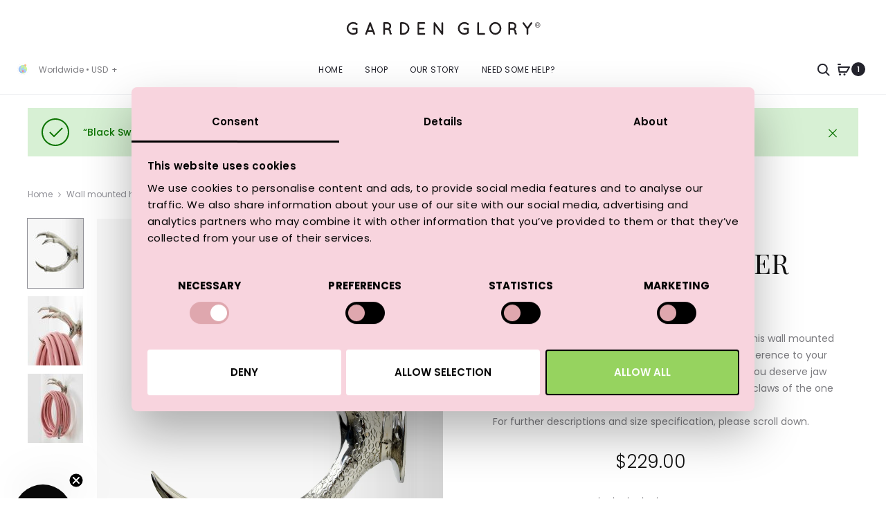

--- FILE ---
content_type: text/html; charset=UTF-8
request_url: https://www.gardenglory.com/product/claw-wallmount-chrome/?add-to-cart=474
body_size: 45381
content:
<!DOCTYPE html>
<html lang="en-US">
<head>
	<meta charset="UTF-8">
	<meta name="viewport" content="width=device-width, initial-scale=1">
	<link rel="profile" href="https://gmpg.org/xfn/11">
	<link rel="pingback" href="https://www.gardenglory.com/xmlrpc.php">

	<meta name='robots' content='index, follow, max-image-preview:large, max-snippet:-1, max-video-preview:-1' />

<!-- Google Tag Manager for WordPress by gtm4wp.com -->
<script data-cfasync="false" data-pagespeed-no-defer>
	var gtm4wp_datalayer_name = "dataLayer";
	var dataLayer = dataLayer || [];
	const gtm4wp_use_sku_instead = 1;
	const gtm4wp_currency = 'USD';
	const gtm4wp_product_per_impression = 10;
	const gtm4wp_clear_ecommerce = false;
</script>
<!-- End Google Tag Manager for WordPress by gtm4wp.com -->
	<!-- This site is optimized with the Yoast SEO plugin v20.13 - https://yoast.com/wordpress/plugins/seo/ -->
	<title>Claw hose holder Silver - Garden Glory - No more boring facades</title>
	<meta name="description" content="No more scare crow looking garden equipment, you deserve jaw dropping pieces down to every detail. Complete your garden with this silver claw hose holder." />
	<link rel="canonical" href="https://www.gardenglory.com/product/claw-wallmount-chrome/" />
	<meta property="og:locale" content="en_US" />
	<meta property="og:type" content="article" />
	<meta property="og:title" content="Claw hose holder Silver - Garden Glory - No more boring facades" />
	<meta property="og:description" content="No more scare crow looking garden equipment, you deserve jaw dropping pieces down to every detail. Complete your garden with this silver claw hose holder." />
	<meta property="og:url" content="https://www.gardenglory.com/product/claw-wallmount-chrome/" />
	<meta property="og:site_name" content="Garden Glory" />
	<meta property="article:modified_time" content="2025-12-08T12:38:05+00:00" />
	<meta property="og:image" content="https://www.gardenglory.com/wp-content/uploads/2022/03/Mygreendreamkit4.jpg" />
	<meta property="og:image:width" content="1000" />
	<meta property="og:image:height" content="1200" />
	<meta property="og:image:type" content="image/jpeg" />
	<meta name="twitter:card" content="summary_large_image" />
	<meta name="twitter:label1" content="Est. reading time" />
	<meta name="twitter:data1" content="1 minute" />
	<script type="application/ld+json" class="yoast-schema-graph">{"@context":"https://schema.org","@graph":[{"@type":"WebPage","@id":"https://www.gardenglory.com/product/claw-wallmount-chrome/","url":"https://www.gardenglory.com/product/claw-wallmount-chrome/","name":"Claw hose holder Silver - Garden Glory - No more boring facades","isPartOf":{"@id":"https://www.gardenglory.com/#website"},"primaryImageOfPage":{"@id":"https://www.gardenglory.com/product/claw-wallmount-chrome/#primaryimage"},"image":{"@id":"https://www.gardenglory.com/product/claw-wallmount-chrome/#primaryimage"},"thumbnailUrl":"https://www.gardenglory.com/wp-content/uploads/2022/03/Mygreendreamkit4.jpg","datePublished":"2018-03-13T15:04:57+00:00","dateModified":"2025-12-08T12:38:05+00:00","description":"No more scare crow looking garden equipment, you deserve jaw dropping pieces down to every detail. Complete your garden with this silver claw hose holder.","breadcrumb":{"@id":"https://www.gardenglory.com/product/claw-wallmount-chrome/#breadcrumb"},"inLanguage":"en-US","potentialAction":[{"@type":"ReadAction","target":["https://www.gardenglory.com/product/claw-wallmount-chrome/"]}]},{"@type":"ImageObject","inLanguage":"en-US","@id":"https://www.gardenglory.com/product/claw-wallmount-chrome/#primaryimage","url":"https://www.gardenglory.com/wp-content/uploads/2022/03/Mygreendreamkit4.jpg","contentUrl":"https://www.gardenglory.com/wp-content/uploads/2022/03/Mygreendreamkit4.jpg","width":1000,"height":1200},{"@type":"BreadcrumbList","@id":"https://www.gardenglory.com/product/claw-wallmount-chrome/#breadcrumb","itemListElement":[{"@type":"ListItem","position":1,"name":"Home","item":"https://www.gardenglory.com/"},{"@type":"ListItem","position":2,"name":"Discover our treasures","item":"https://www.gardenglory.com/shop/"},{"@type":"ListItem","position":3,"name":"Claw hose holder Silver"}]},{"@type":"WebSite","@id":"https://www.gardenglory.com/#website","url":"https://www.gardenglory.com/","name":"Garden Glory","description":"Extraordinary shopping","publisher":{"@id":"https://www.gardenglory.com/#organization"},"potentialAction":[{"@type":"SearchAction","target":{"@type":"EntryPoint","urlTemplate":"https://www.gardenglory.com/?s={search_term_string}"},"query-input":"required name=search_term_string"}],"inLanguage":"en-US"},{"@type":"Organization","@id":"https://www.gardenglory.com/#organization","name":"Garden Glory","url":"https://www.gardenglory.com/","logo":{"@type":"ImageObject","inLanguage":"en-US","@id":"https://www.gardenglory.com/#/schema/logo/image/","url":"https://www.gardenglory.com/wp-content/uploads/2018/09/logos.jpg","contentUrl":"https://www.gardenglory.com/wp-content/uploads/2018/09/logos.jpg","width":1000,"height":1200,"caption":"Garden Glory"},"image":{"@id":"https://www.gardenglory.com/#/schema/logo/image/"}}]}</script>
	<!-- / Yoast SEO plugin. -->


<link rel='dns-prefetch' href='//static.klaviyo.com' />
<link rel='dns-prefetch' href='//www.dwin1.com' />
<link rel='dns-prefetch' href='//cdn.jsdelivr.net' />
<link rel='dns-prefetch' href='//s.skimresources.com' />
<link rel='dns-prefetch' href='//fonts.googleapis.com' />
<link rel="alternate" type="application/rss+xml" title="Garden Glory &raquo; Feed" href="https://www.gardenglory.com/feed/" />
<link rel="alternate" type="application/rss+xml" title="Garden Glory &raquo; Comments Feed" href="https://www.gardenglory.com/comments/feed/" />
<script type="text/javascript">
window._wpemojiSettings = {"baseUrl":"https:\/\/s.w.org\/images\/core\/emoji\/14.0.0\/72x72\/","ext":".png","svgUrl":"https:\/\/s.w.org\/images\/core\/emoji\/14.0.0\/svg\/","svgExt":".svg","source":{"concatemoji":"https:\/\/www.gardenglory.com\/wp-includes\/js\/wp-emoji-release.min.js?ver=6.1.1"}};
/*! This file is auto-generated */
!function(e,a,t){var n,r,o,i=a.createElement("canvas"),p=i.getContext&&i.getContext("2d");function s(e,t){var a=String.fromCharCode,e=(p.clearRect(0,0,i.width,i.height),p.fillText(a.apply(this,e),0,0),i.toDataURL());return p.clearRect(0,0,i.width,i.height),p.fillText(a.apply(this,t),0,0),e===i.toDataURL()}function c(e){var t=a.createElement("script");t.src=e,t.defer=t.type="text/javascript",a.getElementsByTagName("head")[0].appendChild(t)}for(o=Array("flag","emoji"),t.supports={everything:!0,everythingExceptFlag:!0},r=0;r<o.length;r++)t.supports[o[r]]=function(e){if(p&&p.fillText)switch(p.textBaseline="top",p.font="600 32px Arial",e){case"flag":return s([127987,65039,8205,9895,65039],[127987,65039,8203,9895,65039])?!1:!s([55356,56826,55356,56819],[55356,56826,8203,55356,56819])&&!s([55356,57332,56128,56423,56128,56418,56128,56421,56128,56430,56128,56423,56128,56447],[55356,57332,8203,56128,56423,8203,56128,56418,8203,56128,56421,8203,56128,56430,8203,56128,56423,8203,56128,56447]);case"emoji":return!s([129777,127995,8205,129778,127999],[129777,127995,8203,129778,127999])}return!1}(o[r]),t.supports.everything=t.supports.everything&&t.supports[o[r]],"flag"!==o[r]&&(t.supports.everythingExceptFlag=t.supports.everythingExceptFlag&&t.supports[o[r]]);t.supports.everythingExceptFlag=t.supports.everythingExceptFlag&&!t.supports.flag,t.DOMReady=!1,t.readyCallback=function(){t.DOMReady=!0},t.supports.everything||(n=function(){t.readyCallback()},a.addEventListener?(a.addEventListener("DOMContentLoaded",n,!1),e.addEventListener("load",n,!1)):(e.attachEvent("onload",n),a.attachEvent("onreadystatechange",function(){"complete"===a.readyState&&t.readyCallback()})),(e=t.source||{}).concatemoji?c(e.concatemoji):e.wpemoji&&e.twemoji&&(c(e.twemoji),c(e.wpemoji)))}(window,document,window._wpemojiSettings);
</script>
<style type="text/css">
img.wp-smiley,
img.emoji {
	display: inline !important;
	border: none !important;
	box-shadow: none !important;
	height: 1em !important;
	width: 1em !important;
	margin: 0 0.07em !important;
	vertical-align: -0.1em !important;
	background: none !important;
	padding: 0 !important;
}
</style>
	<link rel='stylesheet' id='wetail-connected-products-css' href='https://www.gardenglory.com/wp-content/plugins/wetail-connected-products/assets/css/wetail-connected-products.css?ver=1723560286' type='text/css' media='all' />
<link rel='stylesheet' id='menu-icons-extra-css' href='https://www.gardenglory.com/wp-content/plugins/menu-icons/css/extra.min.css?ver=0.13.4' type='text/css' media='all' />
<link rel='stylesheet' id='contact-form-7-css' href='https://www.gardenglory.com/wp-content/plugins/contact-form-7/includes/css/styles.css?ver=5.7.4' type='text/css' media='all' />
<link rel='stylesheet' id='topside-companion-products-style-css' href='https://www.gardenglory.com/wp-content/plugins/topside-companion-products/assets/css/style.css?ver=1758544686' type='text/css' media='all' />
<link rel='stylesheet' id='photoswipe-css' href='https://www.gardenglory.com/wp-content/plugins/woocommerce/assets/css/photoswipe/photoswipe.min.css?ver=7.4.1' type='text/css' media='all' />
<link rel='stylesheet' id='photoswipe-default-skin-css' href='https://www.gardenglory.com/wp-content/plugins/woocommerce/assets/css/photoswipe/default-skin/default-skin.min.css?ver=7.4.1' type='text/css' media='all' />
<link rel='stylesheet' id='woocommerce-general-css' href='https://www.gardenglory.com/wp-content/plugins/woocommerce/assets/css/woocommerce.css?ver=7.4.1' type='text/css' media='all' />
<style id='woocommerce-inline-inline-css' type='text/css'>
.woocommerce form .form-row .required { visibility: visible; }
</style>
<link rel='stylesheet' id='wc-gateway-ppec-frontend-css' href='https://www.gardenglory.com/wp-content/plugins/woocommerce-gateway-paypal-express-checkout/assets/css/wc-gateway-ppec-frontend.css?ver=2.1.3' type='text/css' media='all' />
<link rel='stylesheet' id='dgwt-wcas-style-css' href='https://www.gardenglory.com/wp-content/plugins/ajax-search-for-woocommerce/assets/css/style.min.css?ver=1.17.0' type='text/css' media='all' />
<link rel='stylesheet' id='chld_thm_cfg_child-css' href='https://www.gardenglory.com/wp-content/themes/garden-glory/style.css?ver=6.1.1' type='text/css' media='all' />
<link rel='stylesheet' id='font-awesome-css' href='https://www.gardenglory.com/wp-content/themes/sober/css/font-awesome.min.css?ver=4.7.0' type='text/css' media='all' />
<style id='font-awesome-inline-css' type='text/css'>
[data-font="FontAwesome"]:before {font-family: 'FontAwesome' !important;content: attr(data-icon) !important;speak: none !important;font-weight: normal !important;font-variant: normal !important;text-transform: none !important;line-height: 1 !important;font-style: normal !important;-webkit-font-smoothing: antialiased !important;-moz-osx-font-smoothing: grayscale !important;}
</style>
<link rel='stylesheet' id='bootstrap-css' href='https://www.gardenglory.com/wp-content/themes/sober/css/bootstrap.css?ver=3.3.6' type='text/css' media='all' />
<link rel='stylesheet' id='sober-css' href='https://www.gardenglory.com/wp-content/themes/sober/style.css?ver=2.0.14' type='text/css' media='all' />
<style id='sober-inline-css' type='text/css'>
body,button,input,select,textarea{font-family: Poppins;font-size: 14px;font-weight: 400;line-height: 2.14286;color: #7c7c80;}a{font-weight: 400;color: #111111;}a:hover{color: #111114;}h1, .h1{font-family: Playfair Display;font-size: 4rem;font-weight: 400;line-height: 1.2;color: #111111;text-transform: none;}h2, .h2{font-family: Playfair Display;font-size: 3.2rem;font-weight: 400;line-height: 1.2;color: #111111;text-transform: none;}h3, .h3{font-family: Playfair Display;font-size: 2.8rem;font-weight: 400;line-height: 1.2;color: #111111;text-transform: none;}h4, .h4{font-family: Playfair Display;font-size: 1.8rem;font-weight: 400;line-height: 1.2;color: #111111;text-transform: none;}h5, .h5{font-family: Poppins;font-size: 1.6rem;font-weight: 500;line-height: 1.2;color: #111111;text-transform: none;}h6, .h6{font-family: Poppins;font-size: 12px;font-weight: 500;line-height: 1.2;color: #111111;text-transform: none;}.nav-menu > li > a{font-family: Poppins;font-size: 12px;font-weight: 300;color: #23232c;text-transform: uppercase;}.nav-menu .sub-menu a{font-family: Poppins;font-size: 12px;font-weight: 400;line-height: 1.4;color: #909097;text-transform: none;}.primary-menu.side-menu .menu > li > a{font-family: Poppins;font-size: 16px;font-weight: 300;color: #23232c;text-transform: uppercase;}.primary-menu.side-menu .sub-menu li a{font-family: Poppins;font-size: 12px;font-weight: 400;line-height: 1.4;color: #909097;text-transform: none;}.mobile-menu.side-menu .menu > li > a{font-family: Poppins;font-size: 16px;font-weight: 300;color: #23232c;text-transform: uppercase;}.mobile-menu.side-menu .sub-menu li a{font-family: Poppins;font-size: 12px;font-weight: 400;line-height: 1.3;color: #909097;text-transform: none;}.page-header .page-title{font-family: Playfair Display;font-size: 6rem;font-weight: 400;line-height: 1.2;text-transform: none;}.page-header-style-minimal .page-header .page-title{font-family: Sofia Pro;font-size: 24px;font-weight: 300;line-height: 1;text-transform: none;}.woocommerce .woocommerce-breadcrumb, .breadcrumb{font-family: Poppins;font-size: 12px;font-weight: 500;text-transform: none;}.widget-title{font-family: Poppins;font-size: 1.3rem;font-weight: 400;color: #000000;text-transform: none;}.woocommerce div.product .product_title{font-family: Playfair Display;font-size: 4rem;font-weight: 400;color: #111111;text-transform: uppercase;}.woocommerce div.product .woocommerce-product-details__short-description, .woocommerce div.product div[itemprop="description"]{font-family: Poppins;font-size: 1.4rem;font-weight: 400;line-height: 2.4rem;text-transform: none;}.woocommerce .upsells h2, .woocommerce .related h2{font-family: Poppins;font-size: 24px;font-weight: 400;color: #111111;}.footer-info{font-family: Poppins;font-size: 1rem;font-weight: 400;}.vc_custom_heading, .sober-section-heading, .sober-banner-image__title, .sober-banner .banner-text, .sober-banner3 .banner-text, .sober-chart .text, .sober-pricing-table .table-header .pricing, .sober-countdown .box{ font-family:Poppins; }h1.vc_custom_heading, h1.sober-section-heading, .sober-banner4 .banner-content h1, .project-header .project-title{ font-family:Playfair Display; }h2.vc_custom_heading, h2.sober-section-heading, .sober-banner4 .banner-content h2, .sober-category-banner .banner-title, .sober-modal .modal-header h2, .sober-popup .popup-content h2{ font-family:Playfair Display; }h3.vc_custom_heading, h3.sober-section-heading, .sober-banner4 .banner-content h3, .sober-subscribe-box__title, .sober-banner-simple__text, .sober-popup .popup-content h3, .portfolio-items .portfolio .project-title, .sober-product .product-title, .sober-collection-carousel__item-title, .sober-image-slider__item-text{ font-family:Playfair Display; }h4.vc_custom_heading, h4.sober-section-heading, .sober-banner4 .banner-content h4, .sober-popup .popup-content h4{ font-family:Playfair Display; }h5.vc_custom_heading, h5.sober-section-heading, .sober-banner4 .banner-content h5{ font-family:Poppins; }h6.vc_custom_heading, h6.sober-section-heading, .sober-banner4 .banner-content h6{ font-family:Poppins; }.woocommerce div.product .product_title, .woocommerce div.product.layout-style-5 p.price,
									.woocommerce div.product.layout-style-5 span.price, .woocommerce div.product.layout-style-6 p.price,
									.woocommerce div.product.layout-style-6 span.price{ font-family:Playfair Display; }.sober-popup.popup-layout-fullscreen, .sober-popup-backdrop {background-color: rgba(35,35,44,0.5); }.woocommerce .ribbons .onsale {background-color: #00d994}.woocommerce .ribbons .newness {background-color: #ffaa65}.woocommerce .ribbons .featured {background-color: #ff6962}.woocommerce .ribbons .sold-out {background-color: #827d7d}
</style>
<link rel='stylesheet' id='chld_thm_cfg_child_second-css' href='https://www.gardenglory.com/wp-content/themes/garden-glory/assets/css/style.css?ver=2.0.14_1726062046' type='text/css' media='all' />
<link rel='stylesheet' id='sober-fonts-css' href='https://fonts.googleapis.com/css?family=Poppins%3A300%2C400%2C500%2C600%2C700%7CPlayfair+Display&#038;subset=latin%2Clatin-ext&#038;display=swap&#038;ver=6.1.1' type='text/css' media='all' />
<link rel='stylesheet' id='leaflet-css' href='https://www.gardenglory.com/wp-content/plugins/sober-addons/assets/css/leaflet.css?ver=1.7.1' type='text/css' media='all' />
<link rel='stylesheet' id='woo_discount_pro_style-css' href='https://www.gardenglory.com/wp-content/plugins/woo-discount-rules-pro/Assets/Css/awdr_style.css?ver=2.5.4' type='text/css' media='all' />
<link rel='stylesheet' id='lipscore-styles-css' href='https://www.gardenglory.com/wp-content/plugins/lipscore/assets/css/widget.css?ver=0.4.4' type='text/css' media='all' />
<script type="text/template" id="tmpl-variation-template">
	<div class="woocommerce-variation-description">{{{ data.variation.variation_description }}}</div>
	<div class="woocommerce-variation-price">{{{ data.variation.price_html }}}</div>
	<div class="woocommerce-variation-availability">{{{ data.variation.availability_html }}}</div>
</script>
<script type="text/template" id="tmpl-unavailable-variation-template">
	<p>Sorry, this product is unavailable. Please choose a different combination.</p>
</script>
<script type='text/javascript' src='https://www.gardenglory.com/wp-includes/js/jquery/jquery.min.js?ver=3.6.1' id='jquery-core-js'></script>
<script type='text/javascript' src='https://www.gardenglory.com/wp-includes/js/jquery/jquery-migrate.min.js?ver=3.3.2' id='jquery-migrate-js'></script>
<script type='text/javascript' src='https://www.gardenglory.com/wp-content/plugins/wetail-connected-products/assets/js/wetail-connected-products.js?ver=1723560286' id='wetail-connected-products-js'></script>
<script type='text/javascript' src='https://www.gardenglory.com/wp-content/plugins/woocommerce/assets/js/jquery-blockui/jquery.blockUI.min.js?ver=2.7.0-wc.7.4.1' id='jquery-blockui-js'></script>
<script type='text/javascript' id='wc-add-to-cart-js-extra'>
/* <![CDATA[ */
var wc_add_to_cart_params = {"ajax_url":"\/wp-admin\/admin-ajax.php","wc_ajax_url":"\/?wc-ajax=%%endpoint%%","i18n_view_cart":"View cart","cart_url":"https:\/\/www.gardenglory.com\/cart\/","is_cart":"","cart_redirect_after_add":"no"};
/* ]]> */
</script>
<script type='text/javascript' src='https://www.gardenglory.com/wp-content/plugins/woocommerce/assets/js/frontend/add-to-cart.min.js?ver=7.4.1' id='wc-add-to-cart-js'></script>
<script type='text/javascript' id='wc-add-to-cart-js-after'>
jQuery( function( $ ) {
	$( document.body ).on( 'added_to_cart', function( e, fragments, cart_hash, thisbutton ) {
		var quantity = document.querySelector( 'input.qty[name="quantity"]' ).value;
		pintrk( 'track', 'AddToCart', {
			'product_id': '1222',
			'product_name': 'Claw hose holder Silver',
			'value': 229 * quantity,
			'order_quantity': quantity,
			'currency': 'USD'
		} );
	} );
} );
</script>
<script type="text/javascript" src="https://www.dwin1.com/19038.js?ver=1.5.4" defer data-noptimize></script>
<script type='text/javascript' id='shareasale-wc-tracker-autovoid-js-extra'>
/* <![CDATA[ */
var shareasaleWcTrackerAutovoidData = {"autovoid_key":null,"autovoid_value":null};
/* ]]> */
</script>
<script type='text/javascript' src='https://www.gardenglory.com/wp-content/plugins/shareasale-wc-tracker/includes/js/shareasale-wc-tracker-autovoid.js?ver=1.5.4' id='shareasale-wc-tracker-autovoid-js'></script>
<script type='text/javascript' src='https://www.gardenglory.com/wp-content/plugins/js_composer/assets/js/vendors/woocommerce-add-to-cart.js?ver=6.5.0' id='vc_woocommerce-add-to-cart-js-js'></script>
<script type='text/javascript' src='https://www.gardenglory.com/wp-includes/js/dist/vendor/regenerator-runtime.min.js?ver=0.13.9' id='regenerator-runtime-js'></script>
<script type='text/javascript' src='https://www.gardenglory.com/wp-includes/js/dist/vendor/wp-polyfill.min.js?ver=3.15.0' id='wp-polyfill-js'></script>
<script type='text/javascript' src='https://www.gardenglory.com/wp-includes/js/dist/hooks.min.js?ver=4169d3cf8e8d95a3d6d5' id='wp-hooks-js'></script>
<script type='text/javascript' id='wpm-js-extra'>
/* <![CDATA[ */
var wpm = {"ajax_url":"https:\/\/www.gardenglory.com\/wp-admin\/admin-ajax.php","root":"https:\/\/www.gardenglory.com\/wp-json\/","nonce_wp_rest":"ad2706cf3d","nonce_ajax":"09afba5417"};
/* ]]> */
</script>
<script type='text/javascript' src='https://www.gardenglory.com/wp-content/plugins/woocommerce-google-adwords-conversion-tracking-tag/js/public/wpm-public.p1.min.js?ver=1.30.3' id='wpm-js'></script>
<link rel="https://api.w.org/" href="https://www.gardenglory.com/wp-json/" /><link rel="alternate" type="application/json" href="https://www.gardenglory.com/wp-json/wp/v2/product/1222" /><link rel="EditURI" type="application/rsd+xml" title="RSD" href="https://www.gardenglory.com/xmlrpc.php?rsd" />
<link rel="wlwmanifest" type="application/wlwmanifest+xml" href="https://www.gardenglory.com/wp-includes/wlwmanifest.xml" />
<link rel='shortlink' href='https://www.gardenglory.com/?p=1222' />
<link rel="alternate" type="application/json+oembed" href="https://www.gardenglory.com/wp-json/oembed/1.0/embed?url=https%3A%2F%2Fwww.gardenglory.com%2Fproduct%2Fclaw-wallmount-chrome%2F" />
<link rel="alternate" type="text/xml+oembed" href="https://www.gardenglory.com/wp-json/oembed/1.0/embed?url=https%3A%2F%2Fwww.gardenglory.com%2Fproduct%2Fclaw-wallmount-chrome%2F&#038;format=xml" />
<meta name="p:domain_verify" content="7d913408f12ef00fbe963b523ad47608"/>
<!-- Hotjar Tracking Code for https://www.gardenglory.com -->
<script>
    (function(h,o,t,j,a,r){
        h.hj=h.hj||function(){(h.hj.q=h.hj.q||[]).push(arguments)};
        h._hjSettings={hjid:1221286,hjsv:6};
        a=o.getElementsByTagName('head')[0];
        r=o.createElement('script');r.async=1;
        r.src=t+h._hjSettings.hjid+j+h._hjSettings.hjsv;
        a.appendChild(r);
    })(window,document,'https://static.hotjar.com/c/hotjar-','.js?sv=');
</script>
<script>
		!function (w, d, t) {
		  w.TiktokAnalyticsObject=t;var ttq=w[t]=w[t]||[];ttq.methods=["page","track","identify","instances","debug","on","off","once","ready","alias","group","enableCookie","disableCookie"],ttq.setAndDefer=function(t,e){t[e]=function(){t.push([e].concat(Array.prototype.slice.call(arguments,0)))}};for(var i=0;i<ttq.methods.length;i++)ttq.setAndDefer(ttq,ttq.methods[i]);ttq.instance=function(t){for(var e=ttq._i[t]||[],n=0;n<ttq.methods.length;n++
)ttq.setAndDefer(e,ttq.methods[n]);return e},ttq.load=function(e,n){var i="https://analytics.tiktok.com/i18n/pixel/events.js";ttq._i=ttq._i||{},ttq._i[e]=[],ttq._i[e]._u=i,ttq._t=ttq._t||{},ttq._t[e]=+new Date,ttq._o=ttq._o||{},ttq._o[e]=n||{};n=document.createElement("script");n.type="text/javascript",n.async=!0,n.src=i+"?sdkid="+e+"&lib="+t;e=document.getElementsByTagName("script")[0];e.parentNode.insertBefore(n,e)};
		
		  ttq.load('CCKNNHRC77U42MHSKEJG');
		  ttq.page();
		}(window, document, 'ttq');
	</script>
<meta name="google-site-verification" content="67LcgvMA8ZvbZGuR3dGinGvHoTGlNQL1rSNGnkfHo90" />
<!-- This website runs the Product Feed PRO for WooCommerce by AdTribes.io plugin - version 12.8.2 -->

<!-- Google Tag Manager for WordPress by gtm4wp.com -->
<!-- GTM Container placement set to footer -->
<script data-cfasync="false" data-pagespeed-no-defer type="text/javascript">
	var dataLayer_content = {"siteID":1,"siteName":"Garden Glory","pagePostType":"product","pagePostType2":"single-product","customerTotalOrders":0,"customerTotalOrderValue":0,"customerFirstName":"","customerLastName":"","customerBillingFirstName":"","customerBillingLastName":"","customerBillingCompany":"","customerBillingAddress1":"","customerBillingAddress2":"","customerBillingCity":"","customerBillingState":"","customerBillingPostcode":"","customerBillingCountry":"","customerBillingEmail":"","customerBillingEmailHash":"","customerBillingPhone":"","customerShippingFirstName":"","customerShippingLastName":"","customerShippingCompany":"","customerShippingAddress1":"","customerShippingAddress2":"","customerShippingCity":"","customerShippingState":"","customerShippingPostcode":"","customerShippingCountry":"","productRatingCounts":[],"productAverageRating":0,"productReviewCount":0,"productType":"simple","productIsVariable":0};
	dataLayer.push( dataLayer_content );
</script>
<script data-cfasync="false">
(function(w,d,s,l,i){w[l]=w[l]||[];w[l].push({'gtm.start':
new Date().getTime(),event:'gtm.js'});var f=d.getElementsByTagName(s)[0],
j=d.createElement(s),dl=l!='dataLayer'?'&l='+l:'';j.async=true;j.src=
'//www.googletagmanager.com/gtm.js?id='+i+dl;f.parentNode.insertBefore(j,f);
})(window,document,'script','dataLayer','GTM-TJPZMWV');
</script>
<!-- End Google Tag Manager for WordPress by gtm4wp.com -->
            <script data-cfasync="false" type="text/javascript">
            //<![CDATA[
            window.lipscoreInit = function() {
                lipscore.init({
                    apiKey: "880f746842f807e69abcedb8"
                });
            };
            (function() {
                var scr = document.createElement('script'); scr.async = 1; scr.setAttribute("data-cfasync", false);
                scr.charset = "utf-8";
                scr.src = "https://static.lipscore.com/assets/en/lipscore-v1.js";
                document.getElementsByTagName('head')[0].appendChild(scr);
            })();
            //]]>
            </script>
        <meta name="pinterest-rich-pin" content="false" /><style>.dgwt-wcas-ico-magnifier,.dgwt-wcas-ico-magnifier-handler{max-width:20px}.dgwt-wcas-search-wrapp{max-width:600px}</style>		<meta name="p:domain_verify" content="7d913408f12ef00fbe963b523ad47608"/>
			<script>
		(function(h,o,t,j,a,r){
			h.hj=h.hj||function(){(h.hj.q=h.hj.q||[]).push(arguments)};
			h._hjSettings={hjid:1221286,hjsv:6};
			a=o.getElementsByTagName('head')[0];
			r=o.createElement('script');r.async=1;
			r.src=t+h._hjSettings.hjid+j+h._hjSettings.hjsv;
			a.appendChild(r);
		})(window,document,'https://static.hotjar.com/c/hotjar-','.js?sv=');
	</script>
				<script>
		!function (w, d, t) {
			w.TiktokAnalyticsObject=t;var ttq=w[t]=w[t]||[];ttq.methods=["page","track","identify","instances","debug","on","off","once","ready","alias","group","enableCookie","disableCookie"],ttq.setAndDefer=function(t,e){t[e]=function(){t.push([e].concat(Array.prototype.slice.call(arguments,0)))}};for(var i=0;i<ttq.methods.length;i++)ttq.setAndDefer(ttq,ttq.methods[i]);ttq.instance=function(t){for(var e=ttq._i[t]||[],n=0;n<ttq.methods.length;n++
			)ttq.setAndDefer(e,ttq.methods[n]);return e},ttq.load=function(e,n){var i="https://analytics.tiktok.com/i18n/pixel/events.js";ttq._i=ttq._i||{},ttq._i[e]=[],ttq._i[e]._u=i,ttq._t=ttq._t||{},ttq._t[e]=+new Date,ttq._o=ttq._o||{},ttq._o[e]=n||{};n=document.createElement("script");n.type="text/javascript",n.async=!0,n.src=i+"?sdkid="+e+"&lib="+t;e=document.getElementsByTagName("script")[0];e.parentNode.insertBefore(n,e)};

			ttq.load('CCKNNHRC77U42MHSKEJG');
			ttq.page();
		}(window, document, 'ttq');
	</script>
			<meta name="google-site-verification" content="67LcgvMA8ZvbZGuR3dGinGvHoTGlNQL1rSNGnkfHo90" />
			<noscript><style>.woocommerce-product-gallery{ opacity: 1 !important; }</style></noscript>
	
<!-- START Pixel Manager for WooCommerce -->
		<script>
			(window.wpmDataLayer = window.wpmDataLayer || {}).products = window.wpmDataLayer.products || {}
			window.wpmDataLayer.products                               = Object.assign(window.wpmDataLayer.products, {"472":{"id":"472","sku":"31","price":299,"brand":"","quantity":1,"dyn_r_ids":{"post_id":"472","sku":"31","gpf":"woocommerce_gpf_472","gla":"gla_472"},"isVariable":false,"name":"Reindeer Gold hose holder","category":["Holiday offers","Hoses and Accessories","Wall mounted hose holders"],"isVariation":false},"1758":{"id":"1758","sku":"119","price":249,"brand":"","quantity":1,"dyn_r_ids":{"post_id":"1758","sku":"119","gpf":"woocommerce_gpf_1758","gla":"gla_1758"},"isVariable":false,"name":"Graceful Rock kit","category":["Garden Hose Combinations","Holiday offers","Hoses and Accessories"],"isVariation":false},"503489":{"id":"503489","sku":"19517","price":79,"brand":"","quantity":1,"dyn_r_ids":{"post_id":"503489","sku":"19517","gpf":"woocommerce_gpf_503489","gla":"gla_503489"},"isVariable":false,"name":"Pearl Ribbon Door Knocker Silver","category":["Accessories"],"isVariation":false}})
		</script>
		
		<script>

			window.wpmDataLayer = window.wpmDataLayer || {}
			window.wpmDataLayer = Object.assign(window.wpmDataLayer, {"cart":{},"cart_item_keys":{},"orderDeduplication":true,"position":1,"viewItemListTrigger":{"testMode":false,"backgroundColor":"green","opacity":0.5,"repeat":true,"timeout":1000,"threshold":0.8},"version":{"number":"1.30.3","pro":false,"eligibleForUpdates":false,"distro":"fms"},"pixels":[],"shop":{"list_name":"Product | Claw hose holder Silver","list_id":"product_claw-hose-holder-silver","page_type":"product","product_type":"simple","currency":"USD","cookie_consent_mgmt":{"explicit_consent":false}},"general":{"variationsOutput":true,"userLoggedIn":false,"scrollTrackingThresholds":[],"pageId":1222,"excludeDomains":[],"server2server":{"active":false,"ipExcludeList":[]}},"user":[]})

		</script>

		
<!-- END Pixel Manager for WooCommerce -->
			<meta name="pm-dataLayer-meta" content="1222" class="wpmProductId"
				  data-id="1222">
					<script>
			(window.wpmDataLayer = window.wpmDataLayer || {}).products             = window.wpmDataLayer.products || {}
			window.wpmDataLayer.products[1222] = {"id":"1222","sku":"107","price":229,"brand":"","quantity":1,"dyn_r_ids":{"post_id":"1222","sku":"107","gpf":"woocommerce_gpf_1222","gla":"gla_1222"},"isVariable":false,"name":"Claw hose holder Silver","category":["Wall mounted hose holders"],"isVariation":false};
					</script>
		<style type="text/css">.recentcomments a{display:inline !important;padding:0 !important;margin:0 !important;}</style><!-- Pinterest Pixel Base Code -->
<script type="text/javascript">
  !function(e){if(!window.pintrk){window.pintrk=function(){window.pintrk.queue.push(Array.prototype.slice.call(arguments))};var n=window.pintrk;n.queue=[],n.version="3.0";var t=document.createElement("script");t.async=!0,t.src=e;var r=document.getElementsByTagName("script")[0];r.parentNode.insertBefore(t,r)}}("https://s.pinimg.com/ct/core.js");

  pintrk('load', '2613043272442', { np: "woocommerce" } );
  pintrk('page');
</script>
<!-- End Pinterest Pixel Base Code -->
<script>pintrk( 'track', 'AddToCart' , {"product_id":474,"product_name":"Black Swan hose holder","value":79,"order_quantity":1,"currency":"USD"});</script><meta name="generator" content="Powered by WPBakery Page Builder - drag and drop page builder for WordPress."/>
<script>pintrk( 'track', 'pagevisit' , {"product_id":1222,"product_name":"Claw hose holder Silver","product_price":229,"currency":"USD"});</script><link rel="icon" href="https://www.gardenglory.com/wp-content/uploads/2018/03/cropped-garden-glory-symbol-32x32.png" sizes="32x32" />
<link rel="icon" href="https://www.gardenglory.com/wp-content/uploads/2018/03/cropped-garden-glory-symbol-192x192.png" sizes="192x192" />
<link rel="apple-touch-icon" href="https://www.gardenglory.com/wp-content/uploads/2018/03/cropped-garden-glory-symbol-180x180.png" />
<meta name="msapplication-TileImage" content="https://www.gardenglory.com/wp-content/uploads/2018/03/cropped-garden-glory-symbol-270x270.png" />
		<!-- Facebook Pixel Code -->
		<script>
			var aepc_pixel = {"pixel_id":"611203455914427","user":{},"enable_advanced_events":"no","fire_delay":"0","can_use_sku":"yes","enable_viewcontent":"yes","enable_addtocart":"yes","enable_addtowishlist":"no","enable_initiatecheckout":"yes","enable_addpaymentinfo":"yes","enable_purchase":"yes","allowed_params":{"AddToCart":["value","currency","content_category","content_name","content_type","content_ids"],"AddToWishlist":["value","currency","content_category","content_name","content_type","content_ids"]}},
				aepc_pixel_args = [],
				aepc_extend_args = function( args ) {
					if ( typeof args === 'undefined' ) {
						args = {};
					}

					for(var key in aepc_pixel_args)
						args[key] = aepc_pixel_args[key];

					return args;
				};

			// Extend args
			if ( 'yes' === aepc_pixel.enable_advanced_events ) {
				aepc_pixel_args.userAgent = navigator.userAgent;
				aepc_pixel_args.language = navigator.language;

				if ( document.referrer.indexOf( document.domain ) < 0 ) {
					aepc_pixel_args.referrer = document.referrer;
				}
			}

						!function(f,b,e,v,n,t,s){if(f.fbq)return;n=f.fbq=function(){n.callMethod?
				n.callMethod.apply(n,arguments):n.queue.push(arguments)};if(!f._fbq)f._fbq=n;
				n.push=n;n.loaded=!0;n.version='2.0';n.agent='dvpixelcaffeinewordpress';n.queue=[];t=b.createElement(e);t.async=!0;
				t.src=v;s=b.getElementsByTagName(e)[0];s.parentNode.insertBefore(t,s)}(window,
				document,'script','https://connect.facebook.net/en_US/fbevents.js');
			
						fbq('init', aepc_pixel.pixel_id, aepc_pixel.user);

							setTimeout( function() {
				fbq('track', "PageView", aepc_pixel_args);
			}, aepc_pixel.fire_delay * 1000 );
					</script>
		<!-- End Facebook Pixel Code -->
				<style type="text/css" id="wp-custom-css">
			

.modal-open{
	overflow: unset!important;
}
.modal-backdrop{
	display: none!important;
	opacity: 0!important;
}

.woocommerce-page-header li.login-link{
	display: none;
}

.pink-flower-light-button .sober-button {
  background-color: #DD8A96;
  border: 4px solid #DD8A96;
  color: #fff !important;
}

.pink-flower-light-button .sober-button:hover {
  background-color: #DA8A96;
  border: 4px solid #fff;
  color: #fff !important;
}

@media (max-width:768px){
.sober-product-video__content video {
object-fit:cover;
height:320px;
}
	.header-usp {
		padding:0px;
		justify-content:normal;
		font-size:9px;
		word-wrap:normal;
	}
	.header-usp-text {
    padding: 0 5px;
}
}
.tax-product_cat.term-264 .page-title {
display:none !important;
}

@media(min-width: 992px) {
.tax-product_cat.term-264 .page-header {
    min-height: 55vh !important;
}
}

.single-product .ywgc-single-recipient .ywgc-recipient-name {
display:none;
}
.single-product .ywgc-postdated {
display:none;
}

.single-product .ywgc-main-form-preview-container {
display:none;
}

.term-282 .page-title { display:none !important; }


.woocommerce-checkout #kl_newsletter_checkbox_field {
    display: inline;
}


#customer_details #kl_newsletter_checkbox_field .checkbox, #customer_details .ship-to-different-address {
	padding-left:22px;
	margin-left:0px;
}

.woocommerce-checkout #kco-order-review #kl_newsletter_checkbox_field {
padding-left: 0px !important;
}

.woocommerce-checkout #kl_newsletter_checkbox_field label.checkbox:before,.woocommerce-checkout #kco-order-review #kl_newsletter_checkbox_field label.checkbox:after  {
display:none !important;
}

.woocommerce-checkout #kco-order-review #order_comments_field {
    padding-left: 0px;
}

#kco-order-review #kl_newsletter_checkbox_field .checkbox {
	padding-left:22px;
}

.woocommerce-checkout #kl_newsletter_checkbox
{
    display: inline !important;
    margin-left: -20px !important;
padding-left: 24px !important;
    text-align: center !important;
    vertical-align: middle !important;
	margin-top:8px !important;
}

.woocommerce ul.products li.product .price {
	justify-content: space-between;
	align-items: center;
}

.woocommerce ul.products li.product .price .woocommerce-Price-amount {
	margin-left: auto;
	margin-right: auto;
}

#lipscore-rating {
	display: block;
	margin: 20px 0;
}

.lipscore-testimonial-date {
	display: none;
}

@media screen and (min-width: 1024px) {
	.lipscore-testimonial {
		margin-left: 100px;
		margin-top: 100px;
	}
}

@media screen and (max-width: 1023px) {
	.lipscore-testimonial {
		margin: 20px;
	}
}

.site-branding {
	position: relative;
}

svg[class^="lipscore"], *[class^="lipscore"] svg {
	width: unset;
	height: unset;
}

.site-branding .lipscore-service-review-badge-small-long {
	position: absolute;
	left: 0;
}

.lipscore-service-review-testimonial {
	margin-top: 100px;
}

.woocommerce.archive .lipscore-service-review-testimonial {
	margin-top: 0;
}

.lipscore-service-review-badge-small-long .lipscore-service-review-logo > polygon, .lipscore-service-review-badge-small-long .lipscore-service-review-logo > path {
	fill: black !important;
}

.lipscore-rating-small .lipscore-rating-selected-value {
	font-weight: 400;
}

.lipscore-rating-small .lipscore-rating-star {
	fill: #84807f;
}

.lipscore-rating-small .lipscore-rating-selected-value {
	color: #84807f;
}

.lipscore-service-review-modal-badge .lipscore-service-review-badge-svg .lipscore-service-review-badge-arc .lipscore-service-review-badge-arc-base {
	fill: black;
}

.lipscore-service-review-modal-badge .lipscore-service-review-logo > polygon, .lipscore-service-review-modal-badge .lipscore-service-review-logo > path {
	fill: black !important;
}

.lipscore-testimonial-slider-slide-content .lipscore-widget-lang, .lipscore-testimonial .lipscore-widget-lang {
	display: none !important;
}
@media (min-width: 400px) and (max-width: 786px) {
  .single-product .summary .usp-box .col-xs-12 {
    width: 50%;
  }
}
.single-product .summary .usp-box .usp-box__item {
    justify-content: center;
}
.single-product .summary .usp-box .usp-box__heading {
    text-align: center !important;
}
.single-product .summary .usp-box .usp-box__info{
    text-align: center !important;
}
.single-product .single_add_to_cart_button.button.alt {
    background-color:white !important;
    color: black !important; 
    border: 1px solid #e4e6eb;
    line-height: 58px;
	width:90% !important;
	min-width:90% !important;
}
.single-product .single_add_to_cart_button.button.alt svg {
   fill:black !important;
	stroke:black !important;
}
.single-product .quantity {display:none !important;}

.single-product div.product form.cart {
	margin-bottom:22px;
}		</style>
		<style id="kirki-inline-styles">@media screen and (max-width: 767px){.mobile-menu{width:85%;}}/* devanagari */
@font-face {
  font-family: 'Poppins';
  font-style: normal;
  font-weight: 300;
  font-display: swap;
  src: url(https://www.gardenglory.com/wp-content/fonts/poppins/font) format('woff');
  unicode-range: U+0900-097F, U+1CD0-1CF9, U+200C-200D, U+20A8, U+20B9, U+20F0, U+25CC, U+A830-A839, U+A8E0-A8FF, U+11B00-11B09;
}
/* latin-ext */
@font-face {
  font-family: 'Poppins';
  font-style: normal;
  font-weight: 300;
  font-display: swap;
  src: url(https://www.gardenglory.com/wp-content/fonts/poppins/font) format('woff');
  unicode-range: U+0100-02BA, U+02BD-02C5, U+02C7-02CC, U+02CE-02D7, U+02DD-02FF, U+0304, U+0308, U+0329, U+1D00-1DBF, U+1E00-1E9F, U+1EF2-1EFF, U+2020, U+20A0-20AB, U+20AD-20C0, U+2113, U+2C60-2C7F, U+A720-A7FF;
}
/* latin */
@font-face {
  font-family: 'Poppins';
  font-style: normal;
  font-weight: 300;
  font-display: swap;
  src: url(https://www.gardenglory.com/wp-content/fonts/poppins/font) format('woff');
  unicode-range: U+0000-00FF, U+0131, U+0152-0153, U+02BB-02BC, U+02C6, U+02DA, U+02DC, U+0304, U+0308, U+0329, U+2000-206F, U+20AC, U+2122, U+2191, U+2193, U+2212, U+2215, U+FEFF, U+FFFD;
}
/* devanagari */
@font-face {
  font-family: 'Poppins';
  font-style: normal;
  font-weight: 400;
  font-display: swap;
  src: url(https://www.gardenglory.com/wp-content/fonts/poppins/font) format('woff');
  unicode-range: U+0900-097F, U+1CD0-1CF9, U+200C-200D, U+20A8, U+20B9, U+20F0, U+25CC, U+A830-A839, U+A8E0-A8FF, U+11B00-11B09;
}
/* latin-ext */
@font-face {
  font-family: 'Poppins';
  font-style: normal;
  font-weight: 400;
  font-display: swap;
  src: url(https://www.gardenglory.com/wp-content/fonts/poppins/font) format('woff');
  unicode-range: U+0100-02BA, U+02BD-02C5, U+02C7-02CC, U+02CE-02D7, U+02DD-02FF, U+0304, U+0308, U+0329, U+1D00-1DBF, U+1E00-1E9F, U+1EF2-1EFF, U+2020, U+20A0-20AB, U+20AD-20C0, U+2113, U+2C60-2C7F, U+A720-A7FF;
}
/* latin */
@font-face {
  font-family: 'Poppins';
  font-style: normal;
  font-weight: 400;
  font-display: swap;
  src: url(https://www.gardenglory.com/wp-content/fonts/poppins/font) format('woff');
  unicode-range: U+0000-00FF, U+0131, U+0152-0153, U+02BB-02BC, U+02C6, U+02DA, U+02DC, U+0304, U+0308, U+0329, U+2000-206F, U+20AC, U+2122, U+2191, U+2193, U+2212, U+2215, U+FEFF, U+FFFD;
}
/* devanagari */
@font-face {
  font-family: 'Poppins';
  font-style: normal;
  font-weight: 500;
  font-display: swap;
  src: url(https://www.gardenglory.com/wp-content/fonts/poppins/font) format('woff');
  unicode-range: U+0900-097F, U+1CD0-1CF9, U+200C-200D, U+20A8, U+20B9, U+20F0, U+25CC, U+A830-A839, U+A8E0-A8FF, U+11B00-11B09;
}
/* latin-ext */
@font-face {
  font-family: 'Poppins';
  font-style: normal;
  font-weight: 500;
  font-display: swap;
  src: url(https://www.gardenglory.com/wp-content/fonts/poppins/font) format('woff');
  unicode-range: U+0100-02BA, U+02BD-02C5, U+02C7-02CC, U+02CE-02D7, U+02DD-02FF, U+0304, U+0308, U+0329, U+1D00-1DBF, U+1E00-1E9F, U+1EF2-1EFF, U+2020, U+20A0-20AB, U+20AD-20C0, U+2113, U+2C60-2C7F, U+A720-A7FF;
}
/* latin */
@font-face {
  font-family: 'Poppins';
  font-style: normal;
  font-weight: 500;
  font-display: swap;
  src: url(https://www.gardenglory.com/wp-content/fonts/poppins/font) format('woff');
  unicode-range: U+0000-00FF, U+0131, U+0152-0153, U+02BB-02BC, U+02C6, U+02DA, U+02DC, U+0304, U+0308, U+0329, U+2000-206F, U+20AC, U+2122, U+2191, U+2193, U+2212, U+2215, U+FEFF, U+FFFD;
}
/* devanagari */
@font-face {
  font-family: 'Poppins';
  font-style: normal;
  font-weight: 700;
  font-display: swap;
  src: url(https://www.gardenglory.com/wp-content/fonts/poppins/font) format('woff');
  unicode-range: U+0900-097F, U+1CD0-1CF9, U+200C-200D, U+20A8, U+20B9, U+20F0, U+25CC, U+A830-A839, U+A8E0-A8FF, U+11B00-11B09;
}
/* latin-ext */
@font-face {
  font-family: 'Poppins';
  font-style: normal;
  font-weight: 700;
  font-display: swap;
  src: url(https://www.gardenglory.com/wp-content/fonts/poppins/font) format('woff');
  unicode-range: U+0100-02BA, U+02BD-02C5, U+02C7-02CC, U+02CE-02D7, U+02DD-02FF, U+0304, U+0308, U+0329, U+1D00-1DBF, U+1E00-1E9F, U+1EF2-1EFF, U+2020, U+20A0-20AB, U+20AD-20C0, U+2113, U+2C60-2C7F, U+A720-A7FF;
}
/* latin */
@font-face {
  font-family: 'Poppins';
  font-style: normal;
  font-weight: 700;
  font-display: swap;
  src: url(https://www.gardenglory.com/wp-content/fonts/poppins/font) format('woff');
  unicode-range: U+0000-00FF, U+0131, U+0152-0153, U+02BB-02BC, U+02C6, U+02DA, U+02DC, U+0304, U+0308, U+0329, U+2000-206F, U+20AC, U+2122, U+2191, U+2193, U+2212, U+2215, U+FEFF, U+FFFD;
}/* cyrillic */
@font-face {
  font-family: 'Playfair Display';
  font-style: normal;
  font-weight: 400;
  font-display: swap;
  src: url(https://www.gardenglory.com/wp-content/fonts/playfair-display/font) format('woff');
  unicode-range: U+0301, U+0400-045F, U+0490-0491, U+04B0-04B1, U+2116;
}
/* vietnamese */
@font-face {
  font-family: 'Playfair Display';
  font-style: normal;
  font-weight: 400;
  font-display: swap;
  src: url(https://www.gardenglory.com/wp-content/fonts/playfair-display/font) format('woff');
  unicode-range: U+0102-0103, U+0110-0111, U+0128-0129, U+0168-0169, U+01A0-01A1, U+01AF-01B0, U+0300-0301, U+0303-0304, U+0308-0309, U+0323, U+0329, U+1EA0-1EF9, U+20AB;
}
/* latin-ext */
@font-face {
  font-family: 'Playfair Display';
  font-style: normal;
  font-weight: 400;
  font-display: swap;
  src: url(https://www.gardenglory.com/wp-content/fonts/playfair-display/font) format('woff');
  unicode-range: U+0100-02BA, U+02BD-02C5, U+02C7-02CC, U+02CE-02D7, U+02DD-02FF, U+0304, U+0308, U+0329, U+1D00-1DBF, U+1E00-1E9F, U+1EF2-1EFF, U+2020, U+20A0-20AB, U+20AD-20C0, U+2113, U+2C60-2C7F, U+A720-A7FF;
}
/* latin */
@font-face {
  font-family: 'Playfair Display';
  font-style: normal;
  font-weight: 400;
  font-display: swap;
  src: url(https://www.gardenglory.com/wp-content/fonts/playfair-display/font) format('woff');
  unicode-range: U+0000-00FF, U+0131, U+0152-0153, U+02BB-02BC, U+02C6, U+02DA, U+02DC, U+0304, U+0308, U+0329, U+2000-206F, U+20AC, U+2122, U+2191, U+2193, U+2212, U+2215, U+FEFF, U+FFFD;
}/* devanagari */
@font-face {
  font-family: 'Poppins';
  font-style: normal;
  font-weight: 300;
  font-display: swap;
  src: url(https://www.gardenglory.com/wp-content/fonts/poppins/font) format('woff');
  unicode-range: U+0900-097F, U+1CD0-1CF9, U+200C-200D, U+20A8, U+20B9, U+20F0, U+25CC, U+A830-A839, U+A8E0-A8FF, U+11B00-11B09;
}
/* latin-ext */
@font-face {
  font-family: 'Poppins';
  font-style: normal;
  font-weight: 300;
  font-display: swap;
  src: url(https://www.gardenglory.com/wp-content/fonts/poppins/font) format('woff');
  unicode-range: U+0100-02BA, U+02BD-02C5, U+02C7-02CC, U+02CE-02D7, U+02DD-02FF, U+0304, U+0308, U+0329, U+1D00-1DBF, U+1E00-1E9F, U+1EF2-1EFF, U+2020, U+20A0-20AB, U+20AD-20C0, U+2113, U+2C60-2C7F, U+A720-A7FF;
}
/* latin */
@font-face {
  font-family: 'Poppins';
  font-style: normal;
  font-weight: 300;
  font-display: swap;
  src: url(https://www.gardenglory.com/wp-content/fonts/poppins/font) format('woff');
  unicode-range: U+0000-00FF, U+0131, U+0152-0153, U+02BB-02BC, U+02C6, U+02DA, U+02DC, U+0304, U+0308, U+0329, U+2000-206F, U+20AC, U+2122, U+2191, U+2193, U+2212, U+2215, U+FEFF, U+FFFD;
}
/* devanagari */
@font-face {
  font-family: 'Poppins';
  font-style: normal;
  font-weight: 400;
  font-display: swap;
  src: url(https://www.gardenglory.com/wp-content/fonts/poppins/font) format('woff');
  unicode-range: U+0900-097F, U+1CD0-1CF9, U+200C-200D, U+20A8, U+20B9, U+20F0, U+25CC, U+A830-A839, U+A8E0-A8FF, U+11B00-11B09;
}
/* latin-ext */
@font-face {
  font-family: 'Poppins';
  font-style: normal;
  font-weight: 400;
  font-display: swap;
  src: url(https://www.gardenglory.com/wp-content/fonts/poppins/font) format('woff');
  unicode-range: U+0100-02BA, U+02BD-02C5, U+02C7-02CC, U+02CE-02D7, U+02DD-02FF, U+0304, U+0308, U+0329, U+1D00-1DBF, U+1E00-1E9F, U+1EF2-1EFF, U+2020, U+20A0-20AB, U+20AD-20C0, U+2113, U+2C60-2C7F, U+A720-A7FF;
}
/* latin */
@font-face {
  font-family: 'Poppins';
  font-style: normal;
  font-weight: 400;
  font-display: swap;
  src: url(https://www.gardenglory.com/wp-content/fonts/poppins/font) format('woff');
  unicode-range: U+0000-00FF, U+0131, U+0152-0153, U+02BB-02BC, U+02C6, U+02DA, U+02DC, U+0304, U+0308, U+0329, U+2000-206F, U+20AC, U+2122, U+2191, U+2193, U+2212, U+2215, U+FEFF, U+FFFD;
}
/* devanagari */
@font-face {
  font-family: 'Poppins';
  font-style: normal;
  font-weight: 500;
  font-display: swap;
  src: url(https://www.gardenglory.com/wp-content/fonts/poppins/font) format('woff');
  unicode-range: U+0900-097F, U+1CD0-1CF9, U+200C-200D, U+20A8, U+20B9, U+20F0, U+25CC, U+A830-A839, U+A8E0-A8FF, U+11B00-11B09;
}
/* latin-ext */
@font-face {
  font-family: 'Poppins';
  font-style: normal;
  font-weight: 500;
  font-display: swap;
  src: url(https://www.gardenglory.com/wp-content/fonts/poppins/font) format('woff');
  unicode-range: U+0100-02BA, U+02BD-02C5, U+02C7-02CC, U+02CE-02D7, U+02DD-02FF, U+0304, U+0308, U+0329, U+1D00-1DBF, U+1E00-1E9F, U+1EF2-1EFF, U+2020, U+20A0-20AB, U+20AD-20C0, U+2113, U+2C60-2C7F, U+A720-A7FF;
}
/* latin */
@font-face {
  font-family: 'Poppins';
  font-style: normal;
  font-weight: 500;
  font-display: swap;
  src: url(https://www.gardenglory.com/wp-content/fonts/poppins/font) format('woff');
  unicode-range: U+0000-00FF, U+0131, U+0152-0153, U+02BB-02BC, U+02C6, U+02DA, U+02DC, U+0304, U+0308, U+0329, U+2000-206F, U+20AC, U+2122, U+2191, U+2193, U+2212, U+2215, U+FEFF, U+FFFD;
}
/* devanagari */
@font-face {
  font-family: 'Poppins';
  font-style: normal;
  font-weight: 700;
  font-display: swap;
  src: url(https://www.gardenglory.com/wp-content/fonts/poppins/font) format('woff');
  unicode-range: U+0900-097F, U+1CD0-1CF9, U+200C-200D, U+20A8, U+20B9, U+20F0, U+25CC, U+A830-A839, U+A8E0-A8FF, U+11B00-11B09;
}
/* latin-ext */
@font-face {
  font-family: 'Poppins';
  font-style: normal;
  font-weight: 700;
  font-display: swap;
  src: url(https://www.gardenglory.com/wp-content/fonts/poppins/font) format('woff');
  unicode-range: U+0100-02BA, U+02BD-02C5, U+02C7-02CC, U+02CE-02D7, U+02DD-02FF, U+0304, U+0308, U+0329, U+1D00-1DBF, U+1E00-1E9F, U+1EF2-1EFF, U+2020, U+20A0-20AB, U+20AD-20C0, U+2113, U+2C60-2C7F, U+A720-A7FF;
}
/* latin */
@font-face {
  font-family: 'Poppins';
  font-style: normal;
  font-weight: 700;
  font-display: swap;
  src: url(https://www.gardenglory.com/wp-content/fonts/poppins/font) format('woff');
  unicode-range: U+0000-00FF, U+0131, U+0152-0153, U+02BB-02BC, U+02C6, U+02DA, U+02DC, U+0304, U+0308, U+0329, U+2000-206F, U+20AC, U+2122, U+2191, U+2193, U+2212, U+2215, U+FEFF, U+FFFD;
}/* cyrillic */
@font-face {
  font-family: 'Playfair Display';
  font-style: normal;
  font-weight: 400;
  font-display: swap;
  src: url(https://www.gardenglory.com/wp-content/fonts/playfair-display/font) format('woff');
  unicode-range: U+0301, U+0400-045F, U+0490-0491, U+04B0-04B1, U+2116;
}
/* vietnamese */
@font-face {
  font-family: 'Playfair Display';
  font-style: normal;
  font-weight: 400;
  font-display: swap;
  src: url(https://www.gardenglory.com/wp-content/fonts/playfair-display/font) format('woff');
  unicode-range: U+0102-0103, U+0110-0111, U+0128-0129, U+0168-0169, U+01A0-01A1, U+01AF-01B0, U+0300-0301, U+0303-0304, U+0308-0309, U+0323, U+0329, U+1EA0-1EF9, U+20AB;
}
/* latin-ext */
@font-face {
  font-family: 'Playfair Display';
  font-style: normal;
  font-weight: 400;
  font-display: swap;
  src: url(https://www.gardenglory.com/wp-content/fonts/playfair-display/font) format('woff');
  unicode-range: U+0100-02BA, U+02BD-02C5, U+02C7-02CC, U+02CE-02D7, U+02DD-02FF, U+0304, U+0308, U+0329, U+1D00-1DBF, U+1E00-1E9F, U+1EF2-1EFF, U+2020, U+20A0-20AB, U+20AD-20C0, U+2113, U+2C60-2C7F, U+A720-A7FF;
}
/* latin */
@font-face {
  font-family: 'Playfair Display';
  font-style: normal;
  font-weight: 400;
  font-display: swap;
  src: url(https://www.gardenglory.com/wp-content/fonts/playfair-display/font) format('woff');
  unicode-range: U+0000-00FF, U+0131, U+0152-0153, U+02BB-02BC, U+02C6, U+02DA, U+02DC, U+0304, U+0308, U+0329, U+2000-206F, U+20AC, U+2122, U+2191, U+2193, U+2212, U+2215, U+FEFF, U+FFFD;
}/* devanagari */
@font-face {
  font-family: 'Poppins';
  font-style: normal;
  font-weight: 300;
  font-display: swap;
  src: url(https://www.gardenglory.com/wp-content/fonts/poppins/font) format('woff');
  unicode-range: U+0900-097F, U+1CD0-1CF9, U+200C-200D, U+20A8, U+20B9, U+20F0, U+25CC, U+A830-A839, U+A8E0-A8FF, U+11B00-11B09;
}
/* latin-ext */
@font-face {
  font-family: 'Poppins';
  font-style: normal;
  font-weight: 300;
  font-display: swap;
  src: url(https://www.gardenglory.com/wp-content/fonts/poppins/font) format('woff');
  unicode-range: U+0100-02BA, U+02BD-02C5, U+02C7-02CC, U+02CE-02D7, U+02DD-02FF, U+0304, U+0308, U+0329, U+1D00-1DBF, U+1E00-1E9F, U+1EF2-1EFF, U+2020, U+20A0-20AB, U+20AD-20C0, U+2113, U+2C60-2C7F, U+A720-A7FF;
}
/* latin */
@font-face {
  font-family: 'Poppins';
  font-style: normal;
  font-weight: 300;
  font-display: swap;
  src: url(https://www.gardenglory.com/wp-content/fonts/poppins/font) format('woff');
  unicode-range: U+0000-00FF, U+0131, U+0152-0153, U+02BB-02BC, U+02C6, U+02DA, U+02DC, U+0304, U+0308, U+0329, U+2000-206F, U+20AC, U+2122, U+2191, U+2193, U+2212, U+2215, U+FEFF, U+FFFD;
}
/* devanagari */
@font-face {
  font-family: 'Poppins';
  font-style: normal;
  font-weight: 400;
  font-display: swap;
  src: url(https://www.gardenglory.com/wp-content/fonts/poppins/font) format('woff');
  unicode-range: U+0900-097F, U+1CD0-1CF9, U+200C-200D, U+20A8, U+20B9, U+20F0, U+25CC, U+A830-A839, U+A8E0-A8FF, U+11B00-11B09;
}
/* latin-ext */
@font-face {
  font-family: 'Poppins';
  font-style: normal;
  font-weight: 400;
  font-display: swap;
  src: url(https://www.gardenglory.com/wp-content/fonts/poppins/font) format('woff');
  unicode-range: U+0100-02BA, U+02BD-02C5, U+02C7-02CC, U+02CE-02D7, U+02DD-02FF, U+0304, U+0308, U+0329, U+1D00-1DBF, U+1E00-1E9F, U+1EF2-1EFF, U+2020, U+20A0-20AB, U+20AD-20C0, U+2113, U+2C60-2C7F, U+A720-A7FF;
}
/* latin */
@font-face {
  font-family: 'Poppins';
  font-style: normal;
  font-weight: 400;
  font-display: swap;
  src: url(https://www.gardenglory.com/wp-content/fonts/poppins/font) format('woff');
  unicode-range: U+0000-00FF, U+0131, U+0152-0153, U+02BB-02BC, U+02C6, U+02DA, U+02DC, U+0304, U+0308, U+0329, U+2000-206F, U+20AC, U+2122, U+2191, U+2193, U+2212, U+2215, U+FEFF, U+FFFD;
}
/* devanagari */
@font-face {
  font-family: 'Poppins';
  font-style: normal;
  font-weight: 500;
  font-display: swap;
  src: url(https://www.gardenglory.com/wp-content/fonts/poppins/font) format('woff');
  unicode-range: U+0900-097F, U+1CD0-1CF9, U+200C-200D, U+20A8, U+20B9, U+20F0, U+25CC, U+A830-A839, U+A8E0-A8FF, U+11B00-11B09;
}
/* latin-ext */
@font-face {
  font-family: 'Poppins';
  font-style: normal;
  font-weight: 500;
  font-display: swap;
  src: url(https://www.gardenglory.com/wp-content/fonts/poppins/font) format('woff');
  unicode-range: U+0100-02BA, U+02BD-02C5, U+02C7-02CC, U+02CE-02D7, U+02DD-02FF, U+0304, U+0308, U+0329, U+1D00-1DBF, U+1E00-1E9F, U+1EF2-1EFF, U+2020, U+20A0-20AB, U+20AD-20C0, U+2113, U+2C60-2C7F, U+A720-A7FF;
}
/* latin */
@font-face {
  font-family: 'Poppins';
  font-style: normal;
  font-weight: 500;
  font-display: swap;
  src: url(https://www.gardenglory.com/wp-content/fonts/poppins/font) format('woff');
  unicode-range: U+0000-00FF, U+0131, U+0152-0153, U+02BB-02BC, U+02C6, U+02DA, U+02DC, U+0304, U+0308, U+0329, U+2000-206F, U+20AC, U+2122, U+2191, U+2193, U+2212, U+2215, U+FEFF, U+FFFD;
}
/* devanagari */
@font-face {
  font-family: 'Poppins';
  font-style: normal;
  font-weight: 700;
  font-display: swap;
  src: url(https://www.gardenglory.com/wp-content/fonts/poppins/font) format('woff');
  unicode-range: U+0900-097F, U+1CD0-1CF9, U+200C-200D, U+20A8, U+20B9, U+20F0, U+25CC, U+A830-A839, U+A8E0-A8FF, U+11B00-11B09;
}
/* latin-ext */
@font-face {
  font-family: 'Poppins';
  font-style: normal;
  font-weight: 700;
  font-display: swap;
  src: url(https://www.gardenglory.com/wp-content/fonts/poppins/font) format('woff');
  unicode-range: U+0100-02BA, U+02BD-02C5, U+02C7-02CC, U+02CE-02D7, U+02DD-02FF, U+0304, U+0308, U+0329, U+1D00-1DBF, U+1E00-1E9F, U+1EF2-1EFF, U+2020, U+20A0-20AB, U+20AD-20C0, U+2113, U+2C60-2C7F, U+A720-A7FF;
}
/* latin */
@font-face {
  font-family: 'Poppins';
  font-style: normal;
  font-weight: 700;
  font-display: swap;
  src: url(https://www.gardenglory.com/wp-content/fonts/poppins/font) format('woff');
  unicode-range: U+0000-00FF, U+0131, U+0152-0153, U+02BB-02BC, U+02C6, U+02DA, U+02DC, U+0304, U+0308, U+0329, U+2000-206F, U+20AC, U+2122, U+2191, U+2193, U+2212, U+2215, U+FEFF, U+FFFD;
}/* cyrillic */
@font-face {
  font-family: 'Playfair Display';
  font-style: normal;
  font-weight: 400;
  font-display: swap;
  src: url(https://www.gardenglory.com/wp-content/fonts/playfair-display/font) format('woff');
  unicode-range: U+0301, U+0400-045F, U+0490-0491, U+04B0-04B1, U+2116;
}
/* vietnamese */
@font-face {
  font-family: 'Playfair Display';
  font-style: normal;
  font-weight: 400;
  font-display: swap;
  src: url(https://www.gardenglory.com/wp-content/fonts/playfair-display/font) format('woff');
  unicode-range: U+0102-0103, U+0110-0111, U+0128-0129, U+0168-0169, U+01A0-01A1, U+01AF-01B0, U+0300-0301, U+0303-0304, U+0308-0309, U+0323, U+0329, U+1EA0-1EF9, U+20AB;
}
/* latin-ext */
@font-face {
  font-family: 'Playfair Display';
  font-style: normal;
  font-weight: 400;
  font-display: swap;
  src: url(https://www.gardenglory.com/wp-content/fonts/playfair-display/font) format('woff');
  unicode-range: U+0100-02BA, U+02BD-02C5, U+02C7-02CC, U+02CE-02D7, U+02DD-02FF, U+0304, U+0308, U+0329, U+1D00-1DBF, U+1E00-1E9F, U+1EF2-1EFF, U+2020, U+20A0-20AB, U+20AD-20C0, U+2113, U+2C60-2C7F, U+A720-A7FF;
}
/* latin */
@font-face {
  font-family: 'Playfair Display';
  font-style: normal;
  font-weight: 400;
  font-display: swap;
  src: url(https://www.gardenglory.com/wp-content/fonts/playfair-display/font) format('woff');
  unicode-range: U+0000-00FF, U+0131, U+0152-0153, U+02BB-02BC, U+02C6, U+02DA, U+02DC, U+0304, U+0308, U+0329, U+2000-206F, U+20AC, U+2122, U+2191, U+2193, U+2212, U+2215, U+FEFF, U+FFFD;
}</style><noscript><style> .wpb_animate_when_almost_visible { opacity: 1; }</style></noscript></head>

<body class="product-template-default single single-product postid-1222 theme-sober woocommerce woocommerce-page woocommerce-no-js  sidebar-no-sidebar topbar-disabled header-v3 header-sticky header-sticky-normal header-text-dark no-page-header page-header-style-normal shop-hover-thumbnail blog-classic product-style-2 shop-navigation-links wpb-js-composer js-comp-ver-6.5.0 vc_responsive header-white">


<!-- GTM Container placement set to footer -->
<!-- Google Tag Manager (noscript) -->
				<noscript><iframe src="https://www.googletagmanager.com/ns.html?id=GTM-TJPZMWV" height="0" width="0" style="display:none;visibility:hidden" aria-hidden="true"></iframe></noscript>
<!-- End Google Tag Manager (noscript) -->
<div id="svg-defs" class="svg-defs hidden"><svg xmlns="http://www.w3.org/2000/svg" xmlns:xlink="http://www.w3.org/1999/xlink"><symbol viewBox="0 0 20 20" id="backtotop-arrow" xmlns="http://www.w3.org/2000/svg"><path d="M9 5v14h2V5h3l-4-4-4 4z"/></symbol><symbol viewBox="0 0 20 20" id="basket-addtocart" xmlns="http://www.w3.org/2000/svg"><path fill="none" stroke-width="2" stroke-linejoin="round" stroke-miterlimit="10" d="M2.492 6l1 7H14l4-7z"/><circle cx="4.492" cy="16.624" r="1.5"/><circle cx="11" cy="16.624" r="1.5"/><path fill="none" stroke-width="2" stroke-linecap="round" stroke-miterlimit="10" d="M2 2h3"/></symbol><symbol viewBox="0 0 42000 64002" shape-rendering="geometricPrecision" text-rendering="geometricPrecision" image-rendering="optimizeQuality" fill-rule="evenodd" clip-rule="evenodd" id="chair" xmlns="http://www.w3.org/2000/svg"><defs><style>.acfil0{fill:#27afb7;fill-rule:nonzero}</style></defs><path class="acfil0" d="M11999 0h18002c1102 0 2102 451 2825 1174l-2 2c726 726 1176 1728 1176 2823v27002c0 1097-450 2095-1174 2820l-5 5c-725 724-1723 1174-2820 1174h-8001v2000h11430c984 0 1878 403 2523 1048v5c645 646 1048 1540 1048 2519v1415l1003-18-12-8968h-2019v-9000h6028v9000h-2017l13 9947 1 978-981 18-2015 35v450c0 980-403 1873-1048 2519v5c-645 645-1539 1048-2523 1048H22001v11000h10000v5000h-2001v-3000h-8000v2999h-2001v-2999h-8000v3000H9998v-5000h10000V48001H8568c-984 0-1878-403-2523-1048v-5c-645-646-1048-1539-1048-2519v-469l-2015-35-985-18 5-981 50-9775H-2v-9150h5999v9150H4043l-45 8799 999 18v-1396c0-979 403-1873 1048-2519v-5c645-645 1539-1048 2523-1048h11430v-2000h-8001c-1097 0-2095-450-2820-1174l-5-5c-724-725-1174-1723-1174-2820V3999c0-1095 450-2096 1176-2823l-2-2C9895 451 10895 0 11997 0zm28000 26001h-2027v5000h2027v-5000zm-36000 0H2001v5150h1998v-5150zm4571 20000h24860c430 0 824-178 1108-462l2 2c282-285 459-679 459-1111v-3857c0-433-177-827-459-1111l-2 2c-283-283-678-462-1108-462H8570c-430 0-824 178-1108 462l-2-2c-282 285-459 678-459 1111v3857c0 432 177 827 459 1111l2-2c283 283 678 462 1108 462zM30001 2001H11999c-548 0-1049 227-1410 588h-5c-359 358-583 859-583 1410v27002c0 552 223 1051 583 1410l5 5c359 360 859 583 1410 583h18002c552 0 1051-223 1410-583l5-5c360-359 583-859 583-1410V3999c0-552-224-1052-583-1410h-5c-361-361-862-588-1410-588z" id="acLayer_x0020_1"/></symbol><symbol viewBox="0 0 12 12" id="check-checkbox" xmlns="http://www.w3.org/2000/svg"><path fill="none" stroke-width="1.6" stroke-miterlimit="10" d="M1 6.234l3.177 3.177L11 2.589"/></symbol><symbol viewBox="0 0 20 20" id="close-delete" xmlns="http://www.w3.org/2000/svg"><path d="M19 2.414L17.586 1 10 8.586 2.414 1 1 2.414 8.586 10 1 17.586 2.414 19 10 11.414 17.586 19 19 17.586 11.414 10z"/></symbol><symbol viewBox="0 0 14 14" id="close-delete-small" xmlns="http://www.w3.org/2000/svg"><path d="M13 1.943L12.057 1 7 6.057 1.943 1 1 1.943 6.057 7 1 12.057l.943.943L7 7.943 12.057 13l.943-.943L7.943 7z"/></symbol><symbol viewBox="0 0 12 6" id="dropdown-arrow" xmlns="http://www.w3.org/2000/svg"><path d="M12 0L6 6 0 0z"/></symbol><symbol viewBox="0 0 40 40" id="error" xmlns="http://www.w3.org/2000/svg"><path d="M20 0C8.972 0 0 8.972 0 20s8.972 20 20 20 20-8.972 20-20S31.028 0 20 0zm0 38c-9.925 0-18-8.075-18-18S10.075 2 20 2s18 8.075 18 18-8.075 18-18 18z"/><path d="M25.293 13.293L20 18.586l-5.293-5.293-1.414 1.414L18.586 20l-5.293 5.293 1.414 1.414L20 21.414l5.293 5.293 1.414-1.414L21.414 20l5.293-5.293z"/></symbol><symbol viewBox="0 0 20 20" id="filter" xmlns="http://www.w3.org/2000/svg"><path fill="none" stroke-width="2" stroke-linejoin="round" stroke-miterlimit="10" d="M12 9v8l-4-4V9L2 3h16z"/></symbol><symbol viewBox="0 0 18 16" id="free-shipping" xmlns="http://www.w3.org/2000/svg"><path d="M17.447 6.669l-1.63-.814-.869-2.607A.997.997 0 0014 2.564h-3a1 1 0 00-1 1v6H1a1 1 0 100 2h16a1 1 0 001-1v-3c0-.379-.214-.725-.553-.895zM16 9.564h-4v-5h1.279l.772 2.316a1 1 0 00.501.578L16 8.182v1.382z"/><path d="M1 8.564h7a1 1 0 001-1v-6a1 1 0 00-1-1H1a1 1 0 00-1 1v6a1 1 0 001 1zm1-6h5v4H2v-4z"/><circle cx="14" cy="14.064" r="1.5"/><circle cx="3" cy="14.064" r="1.5"/></symbol><symbol viewBox="0 0 20 20" id="gallery" xmlns="http://www.w3.org/2000/svg"><path d="M18 8v8H6V8h12m1-2H5c-.55 0-1 .45-1 1v10c0 .55.45 1 1 1h14c.55 0 1-.45 1-1V7c0-.55-.45-1-1-1z"/><path d="M1 14a1 1 0 01-1-1V4c0-1.103.897-2 2-2h13a1 1 0 110 2H2v9a1 1 0 01-1 1z"/></symbol><symbol viewBox="0 0 20 20" id="heart-wishlist-like" xmlns="http://www.w3.org/2000/svg"><path d="M14.001 4c.802 0 1.556.311 2.122.876.565.564.877 1.315.877 2.113s-.311 1.548-.87 2.105l-6.158 6.087L3.876 9.1A2.964 2.964 0 013 6.989c0-.798.312-1.548.878-2.112A2.98 2.98 0 016 4c.802 0 1.556.311 2.122.876.142.142.382.411.388.417l1.491 1.665 1.49-1.666c.006-.007.245-.275.387-.417A2.988 2.988 0 0114.001 4m0-2a4.99 4.99 0 00-3.536 1.461c-.172.171-.465.499-.465.499s-.293-.328-.466-.5A4.987 4.987 0 006.001 2a4.99 4.99 0 00-3.536 1.461 4.98 4.98 0 00-.001 7.055L9.965 18l7.571-7.483a4.982 4.982 0 000-7.057A4.993 4.993 0 0014.001 2z"/></symbol><symbol viewBox="0 0 20 20" id="heart-wishlist-liked" xmlns="http://www.w3.org/2000/svg"><path d="M17.536 10.517a4.982 4.982 0 000-7.057 5.009 5.009 0 00-7.07.001c-.172.171-.465.499-.465.499s-.293-.328-.466-.5a5.009 5.009 0 00-7.07.001 4.98 4.98 0 00-.001 7.055L9.965 18l7.571-7.483z"/></symbol><symbol viewBox="0 0 24 24" id="home" xmlns="http://www.w3.org/2000/svg"><path d="M10 20v-6h4v6h5v-8h3L12 3 2 12h3v8z"/><path d="M0 0h24v24H0z" fill="none"/></symbol><symbol viewBox="0 0 40 40" id="information" xmlns="http://www.w3.org/2000/svg"><path d="M20 40C8.972 40 0 31.028 0 20S8.972 0 20 0s20 8.972 20 20-8.972 20-20 20zm0-38C10.075 2 2 10.075 2 20s8.075 18 18 18 18-8.075 18-18S29.925 2 20 2z"/><path d="M19 16h2v12h-2zM19 12h2v2h-2z"/></symbol><symbol viewBox="0 0 16 16" id="large-view-size" xmlns="http://www.w3.org/2000/svg"><path d="M14 8c0 3.3-2.7 6-6 6s-6-2.7-6-6 2.7-6 6-6 6 2.7 6 6z"/></symbol><symbol viewBox="0 0 9659 9661" shape-rendering="geometricPrecision" text-rendering="geometricPrecision" image-rendering="optimizeQuality" fill-rule="evenodd" clip-rule="evenodd" id="law" xmlns="http://www.w3.org/2000/svg"><defs><style>.aqfil0{fill:#27afb7;fill-rule:nonzero}</style></defs><path class="aqfil0" d="M2717 8755h1962V642l-2512 708 1429 2339 2 3 2 3 2 3 2 3 2 3 1 3v1l1 3v1l1 3v1l1 3v1l1 3v1l1 3v1l1 2v1l1 2v1l1 3v1l1 3v1l1 3v1l1 3v1l1 3v5l1 3 1 7v14c-2 497-204 948-530 1274l-9 9c-327 323-777 522-1271 522-499 0-952-203-1280-531S1 4275 1 3776c0-31 9-60 26-84l2-3 1-1 1424-2330c-143-14-272-78-369-174h-1c-109-109-177-260-177-427h302c0 83 34 158 89 213 55 54 130 88 213 88h126l48-78c12-20 29-37 50-50 71-43 164-21 207 50l48 78h111l2580-727V2h302v329l2581 727h109l48-78c12-20 29-37 50-50 71-43 164-21 207 50l48 78h127c83 0 159-34 213-88v-1c55-55 89-130 89-213h302c0 167-68 318-177 427-97 97-227 162-370 175l1426 2333 2 3 2 3 2 3 2 3 2 3 1 3v1l1 3v1l1 3v1l1 3v1l1 3v1l1 3v1l1 2v1l1 2v1l1 3v1l1 3v1l1 3v1l1 3v1l1 3v5l1 3 1 7v14c-2 497-204 948-530 1274l-9 9c-327 323-777 522-1271 522-499 0-952-203-1280-531s-530-781-530-1280c0-31 9-60 26-84l2-3 1-1 1428-2336-2511-707v8113h1962c125 0 238 51 320 133s133 195 133 320v453H2270v-453c0-125 51-238 133-320s195-133 320-133zm6522-5132L7855 1359h-16L6455 3623h2783zm-325 1218c240-240 399-560 435-916H6345c35 357 195 677 434 916l1 1c273 273 650 441 1067 441 413 0 788-166 1060-434l7-8zM3202 3623L1818 1359h-16L418 3623h2783zm-325 1218c240-240 399-560 435-916H308c35 357 195 677 434 916l1 1c273 273 650 441 1067 441 413 0 788-166 1060-434l7-8zm4065 4216H2715c-41 0-79 17-106 44s-44 65-44 106v151h4528v-151c0-41-17-79-44-106s-65-44-106-44z" id="aqLayer_x0020_1"/></symbol><symbol viewBox="0 0 14 20" id="left" xmlns="http://www.w3.org/2000/svg"><path fill="none" d="M0 0h14v20H0z"/><path d="M9.148 17.002l1.414-1.414L4.974 10l5.588-5.588-1.414-1.414L2.146 10z"/></symbol><symbol viewBox="0 0 20 20" id="left-arrow" xmlns="http://www.w3.org/2000/svg"><path d="M5 11h14V9H5V6l-4 4 4 4z"/></symbol><symbol viewBox="0 0 32 32" id="left-arrow-outline" xmlns="http://www.w3.org/2000/svg"><path fill="none" d="M0 0h32v32H0z"/><path d="M1 16c0 .417.202.81.542 1.051l9.417 6.709A1.293 1.293 0 0013 22.709V17h17a1 1 0 000-2H13V9.292a1.294 1.294 0 00-2.043-1.05l-9.415 6.707A1.29 1.29 0 001 16zm2.513 0L11 10.667v10.667L3.513 16z"/></symbol><symbol viewBox="0 0 21911 26702" shape-rendering="geometricPrecision" text-rendering="geometricPrecision" image-rendering="optimizeQuality" fill-rule="evenodd" clip-rule="evenodd" id="location" xmlns="http://www.w3.org/2000/svg"><defs><style>.aufil0{fill:#27afb7;fill-rule:nonzero}</style></defs><path class="aufil0" d="M10426 5020l84-5c201-10 384-15 549-15 2995 0 5708 1215 7671 3178l1 1 1-1c1963 1963 3178 4677 3178 7673 0 2995-1215 5708-3178 7671l-2 2c-1963 1963-4676 3178-7671 3178-2996 0-5710-1215-7673-3178l-24-26c-1949-1961-3154-4665-3154-7648 0-1097 165-2159 471-3164 290-951 706-1846 1229-2666C1139 8712 465 7440 154 6466l-9-35-1-6-1-7c-47-197-82-394-105-587-24-206-37-411-37-616 0-1438 584-2741 1528-3686l1-1 1-1C2475 584 3778 0 5216 0s2741 584 3686 1528l1 1 1 1c901 902 1473 2130 1523 3490zM5215 2799c595 0 1136 242 1527 633l2 2c391 391 633 932 633 1527 0 596-242 1138-633 1529l-25 23c-389 378-920 610-1504 610-596 0-1138-242-1529-633s-633-933-633-1529 243-1137 634-1528l-1-1c391-391 933-633 1529-633zm939 1222c-238-239-571-387-939-387-366 0-698 149-939 389l-1-1-1 1c-239 238-387 571-387 939 0 366 149 698 389 939 240 240 572 389 939 389 358 0 683-140 919-368l19-21c240-240 389-572 389-939 0-368-148-700-387-939l-2-2zM2747 9804l3 5 2 3 5 9 5 8 4 9c371 623 761 1252 1140 1858 14 19 27 39 37 60l365 581c324 516 632 1006 906 1455 274-448 581-939 906-1455l363-579c11-22 24-42 38-61 1157-1848 2417-3919 2907-5323l12-36 1-2 3-9 34-102c35-153 65-315 84-485v-6c20-167 30-340 30-519 0-1211-490-2306-1281-3097l-2-2C7518 1325 6423 835 5212 835s-2306 490-3097 1281l-2 2C1322 2909 832 4004 832 5215c0 179 10 352 30 519v1c20 172 49 336 85 490 306 953 1005 2248 1797 3579zm-355 1023c-133 229-257 464-372 703h804l-432-703zm953 1538H1666c-69 185-132 373-190 562-280 920-431 1902-431 2922 0 1225 220 2400 623 3485h3568c-441-1505-590-3088-448-4644-320-540-736-1201-1182-1910l-261-416zm2274 2368c-145 1544 17 3117 486 4601h4538v-6969H7086l-260 415c-458 729-883 1405-1207 1953zm1988-3204h3035V6446c-162 101-317 204-466 308-487 1323-1533 3102-2569 4774zm4551-5636c1638 1078 2892 2494 3761 4090 272 499 505 1016 702 1546h3478c-494-1031-1158-1964-1956-2763l1-1c-1569-1568-3658-2618-5986-2872zm4738 6471c324 1119 488 2282 489 3445 2 1189-166 2380-500 3525h3569c403-1085 623-2260 623-3485s-220-2400-623-3484h-3557zm-288 7804c-188 506-411 1000-668 1478-871 1620-2136 3062-3793 4160 2333-251 4425-1303 5997-2874 799-799 1463-1733 1956-2764h-3492zm-5130 5080c1640-1034 2884-2425 3729-3997 189-352 359-714 508-1083h-4237v5080zm4538-5915c361-1141 540-2333 539-3525-1-1165-177-2331-526-3445h-4551v6969h4538zm-286-7804c-158-392-338-776-541-1149-843-1551-2081-2919-3711-3935v5084h4252zm-9324 8639c124 307 262 608 414 904 846 1646 2121 3103 3823 4177v-5080H6406zm3567 5638c-1723-1141-3021-2654-3894-4353v-1c-214-418-403-846-566-1284H2021c489 1022 1146 1949 1935 2743l22 20c1571 1571 3663 2623 5995 2875z" id="auLayer_x0020_1"/></symbol><symbol viewBox="0 0 24 24" id="mail" xmlns="http://www.w3.org/2000/svg"><path d="M20 4H4c-1.1 0-1.99.9-1.99 2L2 18c0 1.1.9 2 2 2h16c1.1 0 2-.9 2-2V6c0-1.1-.9-2-2-2zm0 4l-8 5-8-5V6l8 5 8-5v2z"/><path d="M0 0h24v24H0z" fill="none"/></symbol><symbol viewBox="-12 -12 48 48" id="map-place" xmlns="http://www.w3.org/2000/svg"><path d="M12-8C4.26-8-2-1.74-2 6c0 10.5 14 26 14 26S26 16.5 26 6c0-7.74-6.26-14-14-14zm0 19c-2.76 0-5-2.24-5-5s2.24-5 5-5 5 2.24 5 5-2.24 5-5 5z"/><path fill="none" d="M-12-12h48v48h-48v-48z"/></symbol><symbol viewBox="0 0 16 16" id="medium-view-size" xmlns="http://www.w3.org/2000/svg"><path d="M7 4.5C7 5.875 5.875 7 4.5 7S2 5.875 2 4.5 3.125 2 4.5 2 7 3.125 7 4.5zM14 4.5C14 5.875 12.875 7 11.5 7S9 5.875 9 4.5 10.125 2 11.5 2 14 3.125 14 4.5zM7 11.5C7 12.875 5.875 14 4.5 14S2 12.875 2 11.5 3.125 9 4.5 9 7 10.125 7 11.5zM14 11.5c0 1.375-1.125 2.5-2.5 2.5S9 12.875 9 11.5 10.125 9 11.5 9s2.5 1.125 2.5 2.5z"/></symbol><symbol viewBox="0 0 20 20" id="menu-hamburger" xmlns="http://www.w3.org/2000/svg"><path d="M1 3h18v2H1zM1 9h18v2H1zM1 15h18v2H1z"/></symbol><symbol viewBox="0 0 16 16" id="minus-lower" xmlns="http://www.w3.org/2000/svg"><path d="M16 7H0v2h16"/></symbol><symbol viewBox="0 0 13838 6857" shape-rendering="geometricPrecision" text-rendering="geometricPrecision" image-rendering="optimizeQuality" fill-rule="evenodd" clip-rule="evenodd" id="partnership" xmlns="http://www.w3.org/2000/svg"><defs><style>.bafil0{fill:#27afb7;fill-rule:nonzero}</style></defs><path class="bafil0" d="M1946 850l1702 24 840-212c18-4 35-6 52-6v-1h1693l525-583 65-72h1882l52 30 1464 845 1672-9V635h1946v3925h-1946v-415h-1013l-1091 515 329 345c82 86 78 223-8 305-21 20-44 34-69 44L6459 6842c-81 34-172 14-232-44L3162 4143l-1215-22v439H1V635h1946v216zm11244 2393v433h-433v-433h433zm-12109 0v433H648v-433h433zm10811-1948l-1729 9h-58l-50-29-1462-844H7015l-514 571-1 1-3 4-17 19-1541 1712c-26 65-20 142 10 213 27 64 74 125 134 173 61 48 135 84 217 96 140 22 309-20 488-164l13-9 1340-927 152-105 127 135 2056 2179 1265-597 45-21h1107V1295zm1514-230h-1081v3060h1081V1065zM6097 5337c-89-79-97-215-19-304 79-89 215-97 304-19l1068 946 395-164-918-814c-89-79-97-215-19-304 79-89 215-97 304-19l1075 953 432-179-879-779c-89-79-97-215-19-304 79-89 215-97 304-19l1036 918 426-177-211-221-1 1-107-113-1-1-3-3-4-4-2030-2151-1178 815c-283 227-572 290-821 251-161-25-304-92-419-184-116-92-207-212-262-341-82-193-87-411 14-603l13-25 18-19 1248-1386H4565l-838 211v-1c-17 4-36 7-55 6l-1727-24v2409l1301 23 13 1 7 1 12 2 6 1 7 2 5 1 26 9 4 2c20 8 39 20 56 35l3031 2626 592-246-911-807zM1513 1065H432v3060h1081V1065z" id="baLayer_x0020_1"/></symbol><symbol viewBox="0 0 24 24" id="phone" xmlns="http://www.w3.org/2000/svg"><path d="M0 0h24v24H0z" fill="none"/><path d="M6.62 10.79c1.44 2.83 3.76 5.14 6.59 6.59l2.2-2.2c.27-.27.67-.36 1.02-.24 1.12.37 2.33.57 3.57.57.55 0 1 .45 1 1V20c0 .55-.45 1-1 1-9.39 0-17-7.61-17-17 0-.55.45-1 1-1h3.5c.55 0 1 .45 1 1 0 1.25.2 2.45.57 3.57.11.35.03.74-.25 1.02l-2.2 2.2z"/></symbol><symbol viewBox="0 0 20 20" id="play" xmlns="http://www.w3.org/2000/svg"><path d="M6 4.832l8.301 5.252L6 15.337V5M4 1v18l14-9L4 1z"/></symbol><symbol viewBox="0 0 16 16" id="plus-increase" xmlns="http://www.w3.org/2000/svg"><path d="M16 7H9V0H7v7H0v2h7v7h2V9h7z"/></symbol><symbol viewBox="0 0 9662 8153" shape-rendering="geometricPrecision" text-rendering="geometricPrecision" image-rendering="optimizeQuality" fill-rule="evenodd" clip-rule="evenodd" id="presentation" xmlns="http://www.w3.org/2000/svg"><defs><style>.befil0{fill:#27afb7;fill-rule:nonzero}</style></defs><path class="befil0" d="M1811 1818V302h-453c-83 0-151-68-151-151S1275 0 1358 0h8152c83 0 151 68 151 151s-68 151-151 151h-303v5285H6282l1102 2352c35 75 2 165-73 200s-165 2-200-73L5949 5587h-728L4059 8066c-35 75-125 108-200 73s-108-125-73-200l1102-2352H3821v1057H-3V5172c0-328 110-633 294-879 188-252 456-442 764-532l84-25 63 61c93 90 203 163 325 212 88 36 182 59 280 69v-206c-245-24-465-133-629-297-186-186-302-444-302-729 0-284 116-542 302-729l1-1c164-164 384-273 628-297zm4227-158c-83 0-151-68-151-151s68-151 151-151h1057c8 0 16 1 23 2 9 1 17 3 25 6l17 7h1l3 1h1l3 2 3 2 3 2 3 2 3 2 6 4 3 2 3 2 3 2 2 2v1l2 2 1 1 8 8 1 1 1 1 1 1 1 2 9 12 1 1 2 3 3 6 3 6 1 3 1 3 1 3 2 7 3 10c3 12 5 25 5 38v906c0 83-68 151-151 151s-151-68-151-151v-570l-988 878 491 491-1 1 6 6c55 62 50 157-12 212L5003 4712c-62 55-157 50-212-12s-50-157 12-212l1315-1177-492-492c-59-59-59-155 0-214l13-11 1056-938h-660zm-402 944l6-6M2113 301v1531c204 40 387 141 528 282 186 186 302 445 302 730 0 284-116 542-302 729l-1 1c-142 141-324 242-527 282v206c62-12 122-30 179-54 122-50 233-122 325-212l63-61 84 25c308 91 576 281 764 532 184 246 294 551 294 879v113h5082V301H2111zm314 2027c-132-132-314-214-516-214s-384 82-516 213c-132 132-213 315-213 516s82 384 214 516 314 214 516 214 384-82 516-213l1-1c131-131 213-314 213-516 0-201-82-384-214-516zm341 4013l-3-603c0-83 67-151 150-151s151 67 151 150l3 604h452V5171c0-262-87-504-233-699-134-179-318-318-530-398-105 89-224 161-353 213-153 62-320 96-494 96s-341-34-494-96c-129-52-248-125-353-213-212 79-397 219-530 398-146 195-233 437-233 699v1170h455l-3-603c0-83 67-151 150-151s151 67 151 150l3 604h1712z" id="beLayer_x0020_1"/></symbol><symbol viewBox="0 0 20 20" id="quickview-eye" xmlns="http://www.w3.org/2000/svg"><path d="M10 18c-4.1 0-7.8-2.8-9.9-7.6-.1-.3-.1-.5 0-.8C2.2 4.8 5.9 2 10 2s7.8 2.8 9.9 7.6c.1.3.1.6 0 .8-2.1 4.8-5.8 7.6-9.9 7.6zm-7.9-8c1.8 3.8 4.7 6 7.9 6s6.1-2.2 7.9-6c-1.8-3.8-4.7-6-7.9-6s-6.1 2.2-7.9 6z"/><path d="M10 7c-1.7 0-3 1.3-3 3s1.3 3 3 3 3-1.3 3-3-1.3-3-3-3zm0 4.5c-.8 0-1.5-.7-1.5-1.5s.7-1.5 1.5-1.5 1.5.7 1.5 1.5-.7 1.5-1.5 1.5z"/></symbol><symbol viewBox="0 0 14 20" id="right" xmlns="http://www.w3.org/2000/svg"><path fill="none" d="M0 0h14v20H0z"/><path d="M4.56 17.002l-1.414-1.414L8.733 10 3.146 4.412 4.56 2.998 11.562 10z"/></symbol><symbol viewBox="0 0 20 20" id="right-arrow" xmlns="http://www.w3.org/2000/svg"><path d="M15 9H1v2h14v3l4-4-4-4z"/></symbol><symbol viewBox="0 0 32 32" id="right-arrow-outline" xmlns="http://www.w3.org/2000/svg"><path fill="none" d="M0 0h32v32H0z"/><path d="M30.458 14.949l-9.415-6.707A1.294 1.294 0 0019 9.292V15H2a1 1 0 000 2h17v5.709a1.293 1.293 0 002.041 1.051l9.417-6.709a1.29 1.29 0 000-2.102zM21 21.334V10.667L28.487 16 21 21.334z"/></symbol><symbol id="right-arrow-wide" xml:space="preserve" viewBox="0 0 40 20" xmlns="http://www.w3.org/2000/svg"><style>.bjst0{fill:none}</style><path class="bjst0" d="M0 0h40v20H0z"/><path d="M40 10l-4-4v3H0v2h36v3z"/></symbol><symbol viewBox="0 0 26000 63989" shape-rendering="geometricPrecision" text-rendering="geometricPrecision" image-rendering="optimizeQuality" fill-rule="evenodd" clip-rule="evenodd" id="rocket" xmlns="http://www.w3.org/2000/svg"><defs><style>.bkfil0{fill:#27afb7;fill-rule:nonzero}</style></defs><path class="bkfil0" d="M9864 41034l6234-31c248-1525 959-3541 1800-5927 2571-7286 6438-18257 1094-26891-1910 531-3854 797-5825 798-2008 1-4043-273-6103-822-5501 8845-1495 20149 1098 27453 770 2171 1424 4009 1702 5419zm378 4960l2759 12411 2757-12411h-5516zm7709-690l-3975 17893-2 11c-81 366-367 672-757 757-536 118-1069-221-1187-757L8050 45304c-32-98-50-202-50-311v-1351l-6557 3244c-494 243-1092 41-1336-452-70-142-103-293-103-442H0V31993c0-353 184-663 461-841l3311-2618C1242 19181 555 7694 12461 151l2 5c313-198 725-214 1059-5 2923 1832 5084 3896 6648 6106 110 100 197 226 255 371 4573 6796 3634 14903 1718 21838l3397 2687c276 178 459 488 459 841v13999h-4c0 149-33 300-103 442-243 494-842 696-1336 452l-6557-3246v1352c0 109-18 213-50 311zm-7951-2279v968h6000v-999l-6000 31zm8044-1586l5955 2947V32471l-2459-1946c-579 1868-1199 3625-1760 5216-844 2394-1550 4394-1736 5699zM4366 30600l-2366 1871v11915l5915-2927c-235-1235-875-3038-1636-5180-607-1710-1287-3627-1913-5679zm-3906 553c157-100 341-159 540-159M17758 6447c-1226-1527-2788-2961-4756-4264-1935 1294-3479 2716-4698 4232 1650 385 3272 579 4862 579 1548 0 3080-183 4592-547zm-4757 6548c1102 0 2105 448 2829 1172s1172 1727 1172 2829c0 1105-448 2106-1172 2830s-1727 1172-2829 1172-2105-448-2829-1172-1172-1724-1172-2830c0-1102 448-2105 1172-2829s1727-1172 2829-1172zm1414 2587c-361-361-863-586-1414-586-550 0-1052 224-1414 586-361 361-586 863-586 1414 0 553 224 1054 586 1415 361 361 863 586 1414 586 550 0 1052-224 1414-586 361-361 586-862 586-1415 0-550-224-1052-586-1414z" id="bkLayer_x0020_1"/></symbol><symbol viewBox="0 0 20 20" id="scrolldown-arrow" xmlns="http://www.w3.org/2000/svg"><path d="M11 15V1H9v14H6l4 4 4-4z"/></symbol><symbol viewBox="0 0 20 20" id="search" xmlns="http://www.w3.org/2000/svg"><circle fill="none" stroke-width="2" stroke-miterlimit="10" cx="8.35" cy="8.35" r="6.5"/><path fill="none" stroke-width="2" stroke-miterlimit="10" d="M12.945 12.945l5.205 5.205"/></symbol><symbol viewBox="0 0 330 330" id="shop-bag" xmlns="http://www.w3.org/2000/svg"><path d="M289.937 313.526l-9.964-219.233c-.364-8.012-6.965-14.319-14.984-14.319h-45V55.001c0-30.328-24.673-55.001-55-55.001s-55 24.673-55 55.001v24.973h-45c-8.02 0-14.621 6.308-14.984 14.319l-10 220.026A15.001 15.001 0 0054.99 330h220.02c8.284 0 15-6.716 15-15a15.95 15.95 0 00-.073-1.474zM139.988 55.001c0-13.785 11.215-25.001 25-25.001s25 11.216 25 25.001v24.973h-50V55.001zM70.685 300l8.637-190.026h30.666v15c0 8.284 6.716 15 15 15s15-6.716 15-15v-15h50v15c0 8.284 6.716 15 15 15s15-6.716 15-15v-15h30.666L259.291 300H70.685z"/></symbol><symbol viewBox="0 0 513.32 513.32" id="shop-bag-1" xmlns="http://www.w3.org/2000/svg"><path d="M448.085 128.33h-83.414v-21.388C364.671 47.055 317.617 0 257.729 0S150.788 47.055 150.788 106.942v106.942h42.777v-42.777h85.553V128.33h-85.553v-21.388c0-36.36 27.805-64.165 64.165-64.165s64.165 27.805 64.165 64.165v106.942h42.777v-42.777h44.916l19.249 299.437H88.762l17.11-299.437h2.139V128.33H67.373L41.707 513.32h429.906l-23.528-384.99z"/></symbol><symbol viewBox="0 0 501.654 501.654" id="shop-bag-2" xmlns="http://www.w3.org/2000/svg"><path d="M501.494 441.76l-28.8-270.933c-3.2-28.8-32-50.133-67.2-50.133h-4.267C377.76 50.293 319.093.16 250.827.16s-126.933 50.133-150.4 120.533H96.16c-35.2 0-64 21.333-67.2 50.133L.16 441.76c-1.067 13.867 3.2 26.667 12.8 37.333 12.8 13.867 33.067 22.4 54.4 22.4h366.933c21.333 0 41.6-8.533 54.4-22.4 9.601-10.666 13.867-23.466 12.801-37.333zM250.827 40.693c45.867 0 86.4 33.067 106.667 80H144.16c20.267-46.933 60.8-80 106.667-80zM456.693 451.36c-3.2 4.267-11.733 8.533-23.467 8.533H67.36c-11.733 0-20.267-4.267-23.467-8.533-1.067-2.133-2.133-4.267-2.133-5.333l28.8-269.867c0-4.267 8.533-10.667 20.267-12.8-1.067 7.467-2.133 16-2.133 24.533 0 11.733 9.6 21.333 21.333 21.333s21.333-9.6 21.333-21.333c0-8.533 1.067-17.067 2.133-25.6H368.16c1.067 8.533 2.133 17.067 2.133 25.6 0 11.733 9.6 21.333 21.333 21.333 11.733 0 20.267-8.533 20.267-20.267 0-8.533-1.067-18.133-2.133-26.667 11.733 1.067 20.267 7.467 20.267 12.8l28.8 270.933c0 2.135 0 3.202-2.134 5.335z"/></symbol><symbol viewBox="0 0 512 512" id="shop-bag-3" xmlns="http://www.w3.org/2000/svg"><path d="M500 472.5l-59.7-351c-1.7-9.7-10.1-16.9-20-16.9h-68.9C332.3 60.1 300.1 13 255.9 13s-76.4 47-95.6 91.6H91.4c-9.9 0-18.3 7.1-20 16.9L11.3 475.3c-2.4 11 3.1 23.6 20 23.6h449.5c11.1.1 22.9-12.6 19.2-26.4zm-244.1-419c18.8 0 37.1 23.9 51 51.1h-102c13.9-27.2 32.2-51.1 51-51.1zm-200.7 405l53.3-313.3h37.4c-4.2 14.9-6.3 26.9-6.3 33.1 0 11.2 9.1 20.2 20.2 20.2 11.2 0 20.2-9.1 20.2-20.2 0-6.2 2.8-18.5 7.7-33.1h136.1c4.9 14.6 7.7 26.9 7.7 33.1 0 11.2 9.1 20.2 20.2 20.2 11.2 0 20.2-9.1 20.2-20.2 0-6.2-2.1-18.2-6.3-33.1H403l53.3 313.3H55.2z"/></symbol><symbol viewBox="0 0 512 512" id="shop-bag-4" xmlns="http://www.w3.org/2000/svg"><path d="M459.078 486.155L429.07 156.034c-1.057-11.634-10.814-20.543-22.496-20.543h-67.765V82.824C338.809 37.155 301.654 0 255.985 0s-82.824 37.155-82.824 82.824v52.668h-67.765c-11.683 0-21.438 8.909-22.496 20.543L52.783 487.367a22.596 22.596 0 005.816 17.277A22.595 22.595 0 0075.279 512H436.721c12.476 0 22.588-10.114 22.588-22.588a22.859 22.859 0 00-.231-3.257zM218.338 82.824c0-20.759 16.888-37.647 37.647-37.647 20.759 0 37.647 16.888 37.647 37.647v52.668h-75.294V82.824zm-118.323 384l26.011-286.155h259.921l26.01 286.155H100.015z"/><path d="M211.727 217.404c-4.215-4.201-10.029-6.626-15.977-6.626s-11.761 2.424-15.977 6.626c-4.201 4.201-6.611 10.014-6.611 15.977 0 5.933 2.409 11.761 6.611 15.962 4.216 4.201 10.029 6.611 15.977 6.611s11.761-2.409 15.977-6.611a22.722 22.722 0 006.611-15.962c0-5.963-2.409-11.775-6.611-15.977zM332.197 217.404c-4.215-4.201-10.026-6.626-15.976-6.626-5.948 0-11.776 2.424-15.977 6.626-4.201 4.201-6.611 10.029-6.611 15.977 0 5.933 2.409 11.761 6.611 15.962 4.201 4.201 10.029 6.611 15.977 6.611s11.761-2.409 15.976-6.611c4.201-4.201 6.612-10.029 6.612-15.962 0-5.948-2.411-11.775-6.612-15.977z"/></symbol><symbol viewBox="0 0 39.92 39.92" id="shop-bag-5" xmlns="http://www.w3.org/2000/svg"><path d="M34.989 0H4.93C3.89 0 3.048.843 3.048 1.882v36.157c0 1.037.842 1.881 1.882 1.881h30.06a1.883 1.883 0 001.883-1.881V1.882A1.885 1.885 0 0034.989 0zm-1.882 36.156H6.812V3.764h26.296v32.392z"/><path d="M19.958 25.904c5.274 0 9.565-4.291 9.565-9.565V8.655a1.882 1.882 0 10-3.763 0v7.684a5.81 5.81 0 01-5.803 5.803 5.81 5.81 0 01-5.802-5.803V8.655a1.883 1.883 0 00-3.764 0v7.684c.003 5.274 4.294 9.565 9.567 9.565z"/></symbol><symbol viewBox="0 0 583.479 583.479" id="shop-bag-6" xmlns="http://www.w3.org/2000/svg"><path d="M46.01 563.595c.792 7.812 7.37 13.758 15.222 13.758h461.014c7.853 0 14.431-5.943 15.222-13.758l2.511-24.762L582.91 87.565a15.3 15.3 0 00-3.842-11.666l-58.03-64.689a15.298 15.298 0 00-11.389-5.083H73.829A15.3 15.3 0 0062.44 11.21L4.41 75.899A15.306 15.306 0 00.568 87.565L43.5 538.833l2.51 24.762zM81.562 46.706a15.3 15.3 0 0111.389-5.083h397.576c4.347 0 8.487 1.849 11.39 5.083l33.035 36.827H48.525l33.037-36.827zm210.177 80.689h243.214L498.64 520.62c-.727 7.871-7.33 13.893-15.235 13.893H100.074c-7.905 0-14.509-6.021-15.235-13.893L48.526 127.395h243.213z"/><path d="M522.246 577.853H61.232a15.755 15.755 0 01-15.72-14.207l-2.51-24.762L.07 87.612a15.842 15.842 0 013.968-12.047l58.03-64.689a15.82 15.82 0 0111.761-5.25h435.82c4.482 0 8.77 1.914 11.761 5.25l58.03 64.689a15.845 15.845 0 013.968 12.047l-42.932 451.269-2.512 24.765a15.75 15.75 0 01-15.718 14.207zM73.829 6.626a14.82 14.82 0 00-11.017 4.917l-58.03 64.69a14.847 14.847 0 00-3.717 11.285l42.932 451.268 2.51 24.759a14.758 14.758 0 0014.725 13.309h461.014a14.758 14.758 0 0014.725-13.309l2.511-24.762 42.931-451.265a14.841 14.841 0 00-3.716-11.285l-58.03-64.689a14.817 14.817 0 00-11.017-4.917H73.829zm409.575 528.387h-383.33a15.727 15.727 0 01-15.733-14.347L47.978 126.895h487.523l-.05.546-36.313 393.225a15.728 15.728 0 01-15.734 14.347zM49.075 127.895l36.263 392.679a14.73 14.73 0 0014.737 13.438h383.33c7.694 0 14.03-5.777 14.737-13.438l36.264-392.679H49.075zm486.997-43.862H47.405L81.19 46.372a15.82 15.82 0 0111.761-5.25h397.576c4.481 0 8.769 1.914 11.762 5.25l33.783 37.661zm-486.426-1h484.187L501.545 47.04a14.82 14.82 0 00-11.018-4.917H92.951a14.82 14.82 0 00-11.017 4.917L49.646 83.033z"/><g><path d="M291.739 377.952c35.8 0 69.457-13.941 94.771-39.256 25.315-25.314 39.257-58.971 39.257-94.772 0-11.83-9.591-21.42-21.42-21.42-11.83 0-21.421 9.59-21.421 21.42 0 50.282-40.906 91.188-91.188 91.188s-91.188-40.906-91.188-91.188c0-11.83-9.59-21.42-21.42-21.42s-21.42 9.59-21.42 21.42c0 35.8 13.941 69.458 39.256 94.772 25.316 25.315 58.973 39.256 94.773 39.256z"/><path d="M291.739 378.452c-35.933 0-69.716-13.993-95.125-39.402-25.409-25.409-39.402-59.192-39.402-95.125 0-12.087 9.833-21.92 21.92-21.92 12.087 0 21.92 9.833 21.92 21.92 0 50.005 40.683 90.688 90.688 90.688s90.688-40.683 90.688-90.688c0-12.087 9.834-21.92 21.921-21.92s21.92 9.833 21.92 21.92c0 35.934-13.994 69.717-39.403 95.125-25.411 25.409-59.193 39.402-95.127 39.402zM179.131 223.004c-11.535 0-20.92 9.385-20.92 20.92 0 35.667 13.889 69.199 39.109 94.418 25.221 25.22 58.752 39.109 94.418 39.109s69.198-13.89 94.418-39.109c25.221-25.22 39.11-58.751 39.11-94.418 0-11.535-9.385-20.92-20.92-20.92-11.536 0-20.921 9.385-20.921 20.92 0 50.557-41.131 91.688-91.688 91.688s-91.688-41.131-91.688-91.688c.002-11.535-9.382-20.92-20.918-20.92z"/></g></symbol><symbol viewBox="0 0 24 24" id="shop-bag-7" xmlns="http://www.w3.org/2000/svg"><path d="M1 0v19a5 5 0 005 5h12a5 5 0 005-5V0H1zm20 19a3 3 0 01-3 3H6a3 3 0 01-3-3V2h18v17zm-9-6a5 5 0 005-5V6h-2v2a3 3 0 11-6 0V6H7v2a5 5 0 005 5z"/></symbol><symbol viewBox="0 0 329.998 329.998" id="shop-cart" xmlns="http://www.w3.org/2000/svg"><path d="M322.03 56.042A15 15 0 00309.999 50H78.98l-4.073-36.656C74.063 5.747 67.642 0 59.999 0h-40c-8.284 0-15 6.716-15 15s6.716 15 15 15h26.574l4.054 36.485c.012.127.026.253.042.379L65.09 196.656C65.934 204.253 72.356 210 79.999 210h191.104a15 15 0 0014.37-10.7l38.897-130a15.004 15.004 0 00-2.34-13.258zM259.934 180H93.425L82.313 80h207.54l-29.919 100zM109.999 239.998c-24.813 0-45 20.187-45 45 0 24.814 20.187 45 45 45s45-20.186 45-45c0-24.813-20.187-45-45-45zm0 60c-8.271 0-15-6.728-15-15 0-8.271 6.729-15 15-15s15 6.729 15 15c0 8.272-6.729 15-15 15zM228.999 239.998c-24.814 0-45 20.187-45 45 0 24.814 20.186 45 45 45s45-20.186 45-45c0-24.813-20.187-45-45-45zm0 60c-8.271 0-15-6.728-15-15 0-8.271 6.729-15 15-15s15 6.729 15 15c0 8.272-6.729 15-15 15z"/></symbol><symbol viewBox="0 0 193.056 193.056" id="shop-cart-1" xmlns="http://www.w3.org/2000/svg"><path d="M163.022 147.499H62.417l-2.13-8.714h114.017l18.466-80.448L42.135 40.28 35.234 0H.286v15.217h22.116l3.969 23.173-.32-.038 18.184 100.435h.383l2.214 9.049c-10.774 1.798-19.021 11.164-19.021 22.44 0 12.562 10.218 22.78 22.777 22.78 12.559 0 22.78-10.218 22.78-22.78 0-2.65-.479-5.192-1.319-7.558h69.512a22.648 22.648 0 00-1.319 7.558c0 12.562 10.218 22.78 22.775 22.78 12.562 0 22.78-10.218 22.78-22.78.008-12.558-10.213-22.777-22.775-22.777zM44.818 55.925l129.331 15.507-11.968 52.136H56.946L46.89 68.018l-2.072-12.093zm5.776 121.912c-4.169 0-7.56-3.393-7.56-7.563 0-4.167 3.391-7.558 7.56-7.558s7.56 3.394 7.56 7.558c0 4.172-3.391 7.563-7.56 7.563zm112.428.003c-4.167 0-7.558-3.393-7.558-7.563 0-4.167 3.393-7.558 7.558-7.558 4.172 0 7.563 3.393 7.563 7.558.003 4.169-3.391 7.563-7.563 7.563z"/></symbol><symbol viewBox="0 0 330 330" id="shop-cart-2" xmlns="http://www.w3.org/2000/svg"><path d="M315 0h-40c-8.284 0-15 6.716-15 15v25H15A15.002 15.002 0 001.174 60.817l58.896 140a15.002 15.002 0 0013.826 9.184H260V240H46c-8.284 0-15 6.716-15 15s6.716 15 15 15h17.58A44.79 44.79 0 0061 285c0 24.813 20.187 45 45 45s45-20.187 45-45a44.79 44.79 0 00-2.58-15h34.16a44.79 44.79 0 00-2.58 15c0 24.813 20.187 45 45 45s45-20.187 45-45a44.79 44.79 0 00-2.58-15H275c8.284 0 15-6.716 15-15V30h25c8.284 0 15-6.716 15-15s-6.716-15-15-15zM83.859 180L37.583 70H260v110H83.859zM121 284.999c0 8.271-6.729 15-15 15s-15-6.729-15-15 6.729-15 15-15 15 6.729 15 15zm119 0c0 8.271-6.729 15-15 15s-15-6.729-15-15 6.729-15 15-15 15 6.729 15 15z"/></symbol><symbol viewBox="0 0 16 16" id="small-view-size" xmlns="http://www.w3.org/2000/svg"><path d="M4.769 3.385c0 .762-.623 1.385-1.385 1.385S2 4.146 2 3.385 2.623 2 3.385 2s1.384.623 1.384 1.385zM9.385 3.385c0 .762-.623 1.385-1.385 1.385s-1.385-.624-1.385-1.385S7.238 2 8 2s1.385.623 1.385 1.385zM4.769 8c0 .762-.623 1.385-1.385 1.385S2 8.762 2 8s.623-1.385 1.385-1.385S4.769 7.238 4.769 8zM9.385 8c0 .762-.623 1.385-1.385 1.385S6.615 8.762 6.615 8 7.238 6.615 8 6.615 9.385 7.238 9.385 8zM4.769 12.615c0 .762-.623 1.385-1.384 1.385S2 13.377 2 12.615s.623-1.385 1.385-1.385 1.384.624 1.384 1.385zM9.385 12.615C9.385 13.377 8.762 14 8 14s-1.385-.623-1.385-1.385.623-1.384 1.385-1.384 1.385.623 1.385 1.384zM14 3.385c0 .762-.623 1.385-1.385 1.385s-1.385-.623-1.385-1.385S11.854 2 12.615 2C13.377 2 14 2.623 14 3.385zM14 8c0 .762-.623 1.385-1.385 1.385S11.231 8.762 11.231 8s.623-1.385 1.385-1.385C13.377 6.615 14 7.238 14 8zM14 12.615c0 .762-.623 1.385-1.385 1.385s-1.385-.623-1.385-1.385.623-1.385 1.385-1.385A1.39 1.39 0 0114 12.615z"/></symbol><symbol viewBox="0 0 13839 13406" shape-rendering="geometricPrecision" text-rendering="geometricPrecision" image-rendering="optimizeQuality" fill-rule="evenodd" clip-rule="evenodd" id="social" xmlns="http://www.w3.org/2000/svg"><defs><style>.bzfil0{fill:#27afb7;fill-rule:nonzero}</style></defs><path class="bzfil0" d="M8142 5600c442 130 825 402 1095 763 264 352 421 789 421 1260v2108H4181V7623c0-470 157-907 421-1260 270-360 653-633 1095-763l121-35 91 88c133 129 291 233 466 304 168 68 352 106 545 106 194 0 378-38 545-106 175-71 333-175 466-304l90-88 121 35zm2067 5428c-119 0-216-97-216-216s97-216 216-216h1946v1946c0 119-97 216-216 216s-216-97-216-216v-1164c-554 570-1210 1041-1938 1386-870 412-1842 643-2866 643s-1996-231-2866-643c-903-428-1696-1052-2321-1815-76-92-62-229 30-304 92-76 229-62 304 30 586 716 1327 1299 2171 1699 812 385 1722 600 2682 600s1870-216 2682-600c700-332 1330-790 1859-1346h-1251zM3676 2379c119 0 216 97 216 216s-97 216-216 216H1730v-82c-61-77-64-189 0-269V864c0-119 97-216 216-216s216 97 216 216v1116c544-548 1184-1003 1891-1338C4923 230 5895-1 6919-1s1996 231 2866 643c903 428 1696 1052 2321 1816 76 92 62 229-30 304-92 76-229 62-304-30-586-716-1327-1299-2171-1699-812-385-1722-600-2682-600s-1870 216-2682 600c-700 332-1330 790-1858 1346h1297zm8464 3106c264 0 503 107 676 280l1 1c173 173 280 412 280 676s-107 504-280 677c22-1 44 2 66 9 278 82 520 254 690 480 167 222 266 497 266 794v1328h-3398V8402c0-296 99-572 266-794 170-227 412-399 690-480 22-7 45-9 67-9l-1-1c-173-174-281-413-281-676 0-265 108-504 281-677s413-280 677-280zm476 1789c-140 80-303 127-476 127s-336-46-477-128v1c33 114-32 234-146 268-188 55-351 172-466 325-111 149-178 334-178 535v896h205l-2-418c0-119 96-216 215-216s216 96 216 215l2 420h1264l-2-418c0-119 96-216 215-216s216 96 216 215l2 420h203v-896c0-201-67-387-178-535-115-153-279-270-466-325-114-33-180-153-146-268zm-104-1203c-95-94-227-153-372-153s-277 59-371 154c-95 95-154 227-154 371 0 146 59 277 153 371l1 1c94 94 226 153 371 153s276-59 371-154 154-226 154-371-59-277-153-372zM1700 5485c264 0 503 107 676 280l1 1c173 173 280 412 280 676s-107 504-280 677c22-1 44 2 66 9 278 82 520 254 690 480 167 222 266 497 266 794v1328H1V8402c0-296 99-572 266-794 170-227 412-399 690-480 22-7 45-9 67-9l-1-1c-173-174-281-413-281-676 0-265 108-504 281-677s413-280 677-280zm476 1789c-140 80-303 127-476 127s-336-46-477-128v1c33 114-32 234-146 268-188 55-351 172-466 325-111 149-178 334-178 535v896h205l-2-418c0-119 96-216 215-216s216 96 216 215l2 420h1264l-2-418c0-119 96-216 215-216s216 96 216 215l2 420h203v-896c0-201-67-387-178-535-115-153-279-270-466-325-114-33-180-153-146-268zm-104-1203c-95-94-227-153-372-153s-277 59-371 154c-95 95-154 227-154 371 0 146 59 277 153 371l1 1c94 94 226 153 371 153s276-59 371-154 154-226 154-371-59-277-153-372zm4848-3259c407 0 777 166 1044 433l1 1c267 267 433 637 433 1044 0 408-166 778-433 1045s-637 433-1045 433c-407 0-776-165-1044-433l-1-1c-267-268-433-637-433-1044 0-408 166-778 433-1045s637-433 1045-433zm740 738c-189-188-451-305-740-305s-550 117-739 306-306 450-306 739 117 551 305 739l1 1c188 188 450 305 739 305s550-117 739-306 306-450 306-739-117-551-305-740zm488 5749l-5-864c0-119 96-216 215-216s216 96 216 215l5 865h648V7623c0-375-124-722-334-1001-192-256-456-456-760-570-150 127-321 231-505 305-219 89-458 138-707 138-250 0-489-49-707-138-184-75-355-179-505-305-304 114-568 314-760 570-209 279-334 626-334 1001v1676h651l-5-864c0-119 96-216 215-216s216 96 216 215l5 865h2452z" id="bzLayer_x0020_1"/></symbol><symbol viewBox="0 0 10 10" id="star-review" xmlns="http://www.w3.org/2000/svg"><path d="M5 0l1.545 3.292L10 3.82 7.5 6.382 8.09 10 5 8.292 1.91 10l.59-3.618L0 3.82l3.455-.528z"/></symbol><symbol viewBox="0 0 40 40" id="success" xmlns="http://www.w3.org/2000/svg"><path d="M20 40C8.972 40 0 31.028 0 20S8.972 0 20 0s20 8.972 20 20-8.972 20-20 20zm0-38C10.075 2 2 10.075 2 20s8.075 18 18 18 18-8.075 18-18S29.925 2 20 2z"/><path d="M18 27.414l-6.707-6.707 1.414-1.414L18 24.586l11.293-11.293 1.414 1.414z"/></symbol><symbol viewBox="0 0 4017 7130" shape-rendering="geometricPrecision" text-rendering="geometricPrecision" image-rendering="optimizeQuality" fill-rule="evenodd" clip-rule="evenodd" id="tap" xmlns="http://www.w3.org/2000/svg"><defs><style>.ccfil0{fill:#27afb7;fill-rule:nonzero}</style></defs><path class="ccfil0" d="M1904 1674v1627c42-24 87-41 132-53 102-27 209-25 308-1 100 24 192 72 261 137 20 19 38 39 54 60 31-23 65-41 100-53 66-23 138-27 208-13 68 14 135 45 193 92s107 109 141 187c40-30 81-51 123-66l8-2c79-25 161-26 237-3 77 23 149 69 206 134 84 96 140 236 140 406v1381c0 130-57 349-146 525-59 117-134 218-221 274v713c0 61-50 111-111 111l-11-1H1381c-61 0-111-50-111-111h-1v-617l-431-379c-9-8-17-18-23-28L88 4726c-24-34-43-74-55-113l-2-7c-12-42-19-86-19-127V3361c0-61 50-111 111-111h345c125 0 232 48 310 127 78 80 124 191 124 314v485l112 82V1684c0-215 119-354 270-416 56-23 117-34 178-34s122 11 178 33c148 60 263 196 263 407zm848-986c53-31 121-12 152 40 31 53 12 121-40 152l-674 389c-53 31-121 12-152-40-31-53-12-121 40-152l674-389zm111 1557c53 30 71 98 41 151s-98 71-151 41l-674-389c-53-30-71-98-41-151s98-71 151-41l674 389zM167 2437c-53 31-121 12-152-40-31-53-12-121 40-152l674-389c53-31 121-12 152 40 31 53 12 121-40 152l-674 389zM56 880c-53-30-71-98-41-151s98-71 151-41l674 389c53 30 71 98 41 151s-98 71-151 41L56 880zm1292-769c0-61 50-111 111-111s111 50 111 111v778c0 61-50 111-111 111s-111-50-111-111V111zm2446 5396V4126c0-113-33-202-84-260-29-34-65-57-102-68-34-10-71-10-107 1l-4 2c-56 19-113 66-159 145-18 37-56 63-100 63-61 0-111-50-111-111 0-120-17-286-203-302-32-6-64-5-93 5-41 14-77 48-97 102-12 48-56 85-108 85-61 0-111-50-111-111 0-50-24-95-62-130-41-39-98-68-161-83-64-15-134-16-200 1-79 21-152 70-201 154-19 35-56 59-98 59-61 0-111-50-111-111V1677c0-106-55-173-124-201-30-12-63-18-94-18-32 0-64 7-95 19-73 30-130 100-130 210v2792c0 23-7 46-21 66-36 49-106 60-155 24l-328-239c-31-20-52-55-52-94v-541c0-64-22-120-60-159-36-37-88-59-151-59H238v1007c0 21 3 43 10 64l1 3c6 19 14 37 24 52 4 5 7 9 10 15l720 1255 493 483v556h1934v-660c0-50 34-107 84-120 52-13 110-94 161-195m0 0c73-146 121-323 121-425" id="ccLayer_x0020_1"/></symbol><symbol viewBox="0 0 20 20" id="user-account-people" xmlns="http://www.w3.org/2000/svg"><path fill="none" stroke-width="2" stroke-miterlimit="10" d="M6 5.444C6 3.481 7.377 2 10 2c2.557 0 4 1.481 4 3.444S12.613 10 10 10c-2.512 0-4-2.592-4-4.556z"/><path fill="none" stroke-width="2" stroke-linecap="round" stroke-miterlimit="10" d="M17.049 13.366s-1.22-.395-2.787-.761A7.056 7.056 0 0110 14c-1.623 0-3.028-.546-4.192-1.411-1.601.37-2.857.777-2.857.777-.523.17-.951.759-.951 1.309V17c0 .55.45 1 1 1h14c.55 0 1-.45 1-1v-2.325c0-.55-.428-1.139-.951-1.309z"/></symbol><symbol viewBox="0 0 40 40" id="warning" xmlns="http://www.w3.org/2000/svg"><path d="M20 40C8.972 40 0 31.028 0 20S8.972 0 20 0s20 8.972 20 20-8.972 20-20 20zm0-38C10.075 2 2 10.075 2 20s8.075 18 18 18 18-8.075 18-18S29.925 2 20 2z"/><path d="M19 15h2v6h-2zM19 23h2v2h-2z"/><path d="M26 29H14c-1.673 0-3.016-.648-3.684-1.778s-.589-2.618.218-4.085l6.18-11.238c.825-1.5 1.992-2.325 3.286-2.325s2.461.825 3.285 2.325l6.182 11.238c.807 1.467.886 2.955.218 4.085S27.674 29 26 29zm-6-17.426c-.524 0-1.083.47-1.534 1.289l-6.18 11.238c-.457.831-.548 1.598-.249 2.104.299.505 1.015.795 1.963.795h12c.948 0 1.664-.29 1.963-.796s.209-1.272-.248-2.103l-6.182-11.239c-.451-.818-1.01-1.288-1.533-1.288z"/></symbol><symbol viewBox="0 0 40 10" id="zig-zag" xmlns="http://www.w3.org/2000/svg"><path fill="none" d="M0 0h40v10H0z"/><path d="M40 8c-2.415 0-3.687-1.271-4.708-2.293C34.337 4.753 33.583 4 31.997 4s-2.34.753-3.294 1.707C27.681 6.729 26.409 8 23.994 8c-2.414 0-3.685-1.271-4.706-2.293C18.335 4.753 17.582 4 15.997 4c-1.586 0-2.339.753-3.293 1.707C11.683 6.729 10.411 8 7.997 8 5.583 8 4.313 6.729 3.292 5.707 2.338 4.753 1.585 4 0 4V2c2.414 0 3.685 1.271 4.706 2.293C5.659 5.247 6.412 6 7.997 6c1.586 0 2.339-.753 3.293-1.707C12.312 3.271 13.583 2 15.997 2c2.414 0 3.685 1.271 4.706 2.293C21.656 5.247 22.409 6 23.994 6c1.586 0 2.34-.753 3.294-1.707C28.311 3.271 29.582 2 31.997 2s3.687 1.271 4.708 2.293C37.66 5.247 38.414 6 40 6v2z"/></symbol></svg></div>
<div id="page" class="site">
	
	<header id="masthead" class="site-header" role="banner">
		<div class="sober-container clearfix">

			<div class="row gg-col">
    <div class="site-branding col-xs-6 col-sm-6 col-md-6 col-lg-12">
        
<a href="https://www.gardenglory.com" class="logo">
			<img src="https://www.gardenglory.com/wp-content/uploads/2018/02/garden-glory-logo.svg" alt="Garden Glory" class="logo-dark">
		<img src="https://www.gardenglory.com/wp-content/uploads/2018/02/garden-glory-white-logo.svg" alt="Garden Glory" class="logo-light">
	</a>

	<p class="site-title">
		<a href="https://www.gardenglory.com/" rel="home">Garden Glory</a>
	</p>

	<p class="site-description">Extraordinary shopping</p>
    </div>

    <div class="gg_header_content_wrapper">
        <div class="mobile-nav-toggle col-xs-3 col-sm-3 col-md-3 hidden-lg" style="display:flex;">
            <span class="toggle-nav" data-target="mobile-menu"><span class="icon-nav"></span></span>
            <span class="menu-item-search"> <svg viewBox="0 0 20 20"><use xlink:href="#search"></use></svg></span>
        </div>

        <div class="gg-container-left">
            <div class="gg-country-selector" data-toggle="modal" data-target="#garden-country-select-modal"><img  src="https://www.gardenglory.com/wp-content/uploads/2024/03/logo-country-worldwide.png" width="16"><span class="lang-currency"">Worldwide &bull; USD</span><span>&#43;</span></div>
            <nav id="site-navigation" class="main-navigation site-navigation col-lg-8 hidden-xs hidden-sm hidden-md">
                <ul id="menu-products" class="nav-menu"><li id="menu-item-871" class="menu-item menu-item-type-post_type menu-item-object-page menu-item-home menu-item-871"><a href="https://www.gardenglory.com/">Home</a></li>
<li id="menu-item-88" class="sub-menu-columns menu-item menu-item-type-custom menu-item-object-custom menu-item-has-children menu-item-88"><a href="/shop">Shop</a>
<ul class="sub-menu">
	<li id="menu-item-519106" class="menu-item menu-item-type-custom menu-item-object-custom menu-item-519106"><a href="https://www.gardenglory.com/category/garden-umbrellas/"><img width="150" height="150" src="https://www.gardenglory.com/wp-content/uploads/2025/01/Parasoll-1-150x150.png" class="_mi _before _image" alt="" decoding="async" loading="lazy" aria-hidden="true" srcset="https://www.gardenglory.com/wp-content/uploads/2025/01/Parasoll-1-150x150.png 150w, https://www.gardenglory.com/wp-content/uploads/2025/01/Parasoll-1-300x300.png 300w, https://www.gardenglory.com/wp-content/uploads/2025/01/Parasoll-1-1024x1024.png 1024w, https://www.gardenglory.com/wp-content/uploads/2025/01/Parasoll-1-768x768.png 768w, https://www.gardenglory.com/wp-content/uploads/2025/01/Parasoll-1-1536x1536.png 1536w, https://www.gardenglory.com/wp-content/uploads/2025/01/Parasoll-1-100x100.png 100w, https://www.gardenglory.com/wp-content/uploads/2025/01/Parasoll-1-1000x1000.png 1000w, https://www.gardenglory.com/wp-content/uploads/2025/01/Parasoll-1-64x64.png 64w, https://www.gardenglory.com/wp-content/uploads/2025/01/Parasoll-1.png 1667w" sizes="(max-width: 150px) 100vw, 150px" /><span>Garden Umbrellas</span></a></li>
	<li id="menu-item-443" class="menu-item menu-item-type-custom menu-item-object-custom menu-item-443"><a href="/category/kits"><img width="150" height="150" src="https://www.gardenglory.com/wp-content/uploads/2020/09/category-menu-icon-hose-kits-150x150.png" class="_mi _before _image" alt="" decoding="async" loading="lazy" aria-hidden="true" srcset="https://www.gardenglory.com/wp-content/uploads/2020/09/category-menu-icon-hose-kits-150x150.png 150w, https://www.gardenglory.com/wp-content/uploads/2020/09/category-menu-icon-hose-kits-300x300.png 300w, https://www.gardenglory.com/wp-content/uploads/2020/09/category-menu-icon-hose-kits-100x100.png 100w, https://www.gardenglory.com/wp-content/uploads/2020/09/category-menu-icon-hose-kits.png 400w" sizes="(max-width: 150px) 100vw, 150px" /><span>Hose Kits</span></a></li>
	<li id="menu-item-447" class="menu-item menu-item-type-custom menu-item-object-custom menu-item-447"><a href="/category/cushions"><img width="150" height="150" src="https://www.gardenglory.com/wp-content/uploads/2020/09/category-menu-icon-cushions-150x150.png" class="_mi _before _image" alt="" decoding="async" loading="lazy" aria-hidden="true" srcset="https://www.gardenglory.com/wp-content/uploads/2020/09/category-menu-icon-cushions-150x150.png 150w, https://www.gardenglory.com/wp-content/uploads/2020/09/category-menu-icon-cushions-300x300.png 300w, https://www.gardenglory.com/wp-content/uploads/2020/09/category-menu-icon-cushions-100x100.png 100w, https://www.gardenglory.com/wp-content/uploads/2020/09/category-menu-icon-cushions.png 400w" sizes="(max-width: 150px) 100vw, 150px" /><span>Cushions</span></a></li>
	<li id="menu-item-89" class="menu-item menu-item-type-custom menu-item-object-custom menu-item-89"><a href="/category/garden-hoses"><img width="150" height="150" src="https://www.gardenglory.com/wp-content/uploads/2026/01/NEW_hosebag_-150x150.png" class="_mi _before _image" alt="" decoding="async" loading="lazy" aria-hidden="true" srcset="https://www.gardenglory.com/wp-content/uploads/2026/01/NEW_hosebag_-150x150.png 150w, https://www.gardenglory.com/wp-content/uploads/2026/01/NEW_hosebag_-300x300.png 300w, https://www.gardenglory.com/wp-content/uploads/2026/01/NEW_hosebag_-1024x1024.png 1024w, https://www.gardenglory.com/wp-content/uploads/2026/01/NEW_hosebag_-768x768.png 768w, https://www.gardenglory.com/wp-content/uploads/2026/01/NEW_hosebag_-1536x1536.png 1536w, https://www.gardenglory.com/wp-content/uploads/2026/01/NEW_hosebag_-100x100.png 100w, https://www.gardenglory.com/wp-content/uploads/2026/01/NEW_hosebag_-1000x1000.png 1000w, https://www.gardenglory.com/wp-content/uploads/2026/01/NEW_hosebag_-64x64.png 64w, https://www.gardenglory.com/wp-content/uploads/2026/01/NEW_hosebag_.png 1667w" sizes="(max-width: 150px) 100vw, 150px" /><span>Hoses</span></a></li>
	<li id="menu-item-491" class="menu-item menu-item-type-custom menu-item-object-custom menu-item-491"><a href="/category/nozzles"><img width="150" height="150" src="https://www.gardenglory.com/wp-content/uploads/2023/01/Hose-Fittings-150x150.png" class="_mi _before _image" alt="" decoding="async" loading="lazy" aria-hidden="true" srcset="https://www.gardenglory.com/wp-content/uploads/2023/01/Hose-Fittings-150x150.png 150w, https://www.gardenglory.com/wp-content/uploads/2023/01/Hose-Fittings-300x300.png 300w, https://www.gardenglory.com/wp-content/uploads/2023/01/Hose-Fittings-100x100.png 100w, https://www.gardenglory.com/wp-content/uploads/2023/01/Hose-Fittings.png 400w" sizes="(max-width: 150px) 100vw, 150px" /><span>Spray Guns &amp; Nozzles</span></a></li>
	<li id="menu-item-91" class="menu-item menu-item-type-custom menu-item-object-custom menu-item-91"><a href="/category/wall-mounts"><img width="150" height="150" src="https://www.gardenglory.com/wp-content/uploads/2023/03/claw-150x150.png" class="_mi _before _image" alt="" decoding="async" loading="lazy" aria-hidden="true" srcset="https://www.gardenglory.com/wp-content/uploads/2023/03/claw-150x150.png 150w, https://www.gardenglory.com/wp-content/uploads/2023/03/claw-300x300.png 300w, https://www.gardenglory.com/wp-content/uploads/2023/03/claw-100x100.png 100w, https://www.gardenglory.com/wp-content/uploads/2023/03/claw.png 400w" sizes="(max-width: 150px) 100vw, 150px" /><span>Hose Holders</span></a></li>
	<li id="menu-item-517495" class="menu-item menu-item-type-custom menu-item-object-custom menu-item-517495"><a href="https://www.gardenglory.com/category/pool-floats/"><img width="150" height="150" src="https://www.gardenglory.com/wp-content/uploads/2024/05/Float-ABOVE-1-150x150.png" class="_mi _before _image" alt="" decoding="async" loading="lazy" aria-hidden="true" srcset="https://www.gardenglory.com/wp-content/uploads/2024/05/Float-ABOVE-1-150x150.png 150w, https://www.gardenglory.com/wp-content/uploads/2024/05/Float-ABOVE-1-100x100.png 100w" sizes="(max-width: 150px) 100vw, 150px" /><span>Pool Floats</span></a></li>
	<li id="menu-item-442" class="menu-item menu-item-type-custom menu-item-object-custom menu-item-442"><a href="/category/gloves"><img width="150" height="150" src="https://www.gardenglory.com/wp-content/uploads/2020/09/category-menu-icon-gloves-new-150x150.png" class="_mi _before _image" alt="" decoding="async" loading="lazy" aria-hidden="true" srcset="https://www.gardenglory.com/wp-content/uploads/2020/09/category-menu-icon-gloves-new-150x150.png 150w, https://www.gardenglory.com/wp-content/uploads/2020/09/category-menu-icon-gloves-new-300x300.png 300w, https://www.gardenglory.com/wp-content/uploads/2020/09/category-menu-icon-gloves-new-100x100.png 100w, https://www.gardenglory.com/wp-content/uploads/2020/09/category-menu-icon-gloves-new.png 400w" sizes="(max-width: 150px) 100vw, 150px" /><span>Gardening Gloves</span></a></li>
	<li id="menu-item-503659" class="menu-item menu-item-type-custom menu-item-object-custom menu-item-503659"><a href="https://www.gardenglory.com/category/accessories/"><img width="150" height="150" src="https://www.gardenglory.com/wp-content/uploads/2022/05/blomma_floweraccesories_ljusare-150x150.png" class="_mi _before _image" alt="" decoding="async" loading="lazy" aria-hidden="true" srcset="https://www.gardenglory.com/wp-content/uploads/2022/05/blomma_floweraccesories_ljusare-150x150.png 150w, https://www.gardenglory.com/wp-content/uploads/2022/05/blomma_floweraccesories_ljusare-300x300.png 300w, https://www.gardenglory.com/wp-content/uploads/2022/05/blomma_floweraccesories_ljusare-100x100.png 100w, https://www.gardenglory.com/wp-content/uploads/2022/05/blomma_floweraccesories_ljusare.png 400w" sizes="(max-width: 150px) 100vw, 150px" /><span>Accessories</span></a></li>
	<li id="menu-item-4790" class="menu-item menu-item-type-custom menu-item-object-custom menu-item-4790"><a href="https://www.gardenglory.com/category/christmas-tree-stand/"><img width="150" height="150" src="https://www.gardenglory.com/wp-content/uploads/2022/11/Christmas-01-01-150x150.png" class="_mi _before _image" alt="" decoding="async" loading="lazy" aria-hidden="true" srcset="https://www.gardenglory.com/wp-content/uploads/2022/11/Christmas-01-01-150x150.png 150w, https://www.gardenglory.com/wp-content/uploads/2022/11/Christmas-01-01-300x300.png 300w, https://www.gardenglory.com/wp-content/uploads/2022/11/Christmas-01-01-100x100.png 100w, https://www.gardenglory.com/wp-content/uploads/2022/11/Christmas-01-01.png 400w" sizes="(max-width: 150px) 100vw, 150px" /><span>Christmas</span></a></li>
	<li id="menu-item-446" class="menu-item menu-item-type-custom menu-item-object-custom menu-item-446"><a href="/category/watering-cans"><img width="150" height="150" src="https://www.gardenglory.com/wp-content/uploads/2020/09/category-menu-icon-watering-cans-150x150.png" class="_mi _before _image" alt="" decoding="async" loading="lazy" aria-hidden="true" srcset="https://www.gardenglory.com/wp-content/uploads/2020/09/category-menu-icon-watering-cans-150x150.png 150w, https://www.gardenglory.com/wp-content/uploads/2020/09/category-menu-icon-watering-cans-300x300.png 300w, https://www.gardenglory.com/wp-content/uploads/2020/09/category-menu-icon-watering-cans-100x100.png 100w, https://www.gardenglory.com/wp-content/uploads/2020/09/category-menu-icon-watering-cans.png 400w" sizes="(max-width: 150px) 100vw, 150px" /><span>Watering Cans</span></a></li>
	<li id="menu-item-444" class="menu-item menu-item-type-custom menu-item-object-custom menu-item-444"><a href="/category/pots"><img width="150" height="150" src="https://www.gardenglory.com/wp-content/uploads/2020/09/category-menu-icon-pots-new-150x150.png" class="_mi _before _image" alt="" decoding="async" loading="lazy" aria-hidden="true" srcset="https://www.gardenglory.com/wp-content/uploads/2020/09/category-menu-icon-pots-new-150x150.png 150w, https://www.gardenglory.com/wp-content/uploads/2020/09/category-menu-icon-pots-new-300x300.png 300w, https://www.gardenglory.com/wp-content/uploads/2020/09/category-menu-icon-pots-new-100x100.png 100w, https://www.gardenglory.com/wp-content/uploads/2020/09/category-menu-icon-pots-new.png 400w" sizes="(max-width: 150px) 100vw, 150px" /><span>Pots</span></a></li>
	<li id="menu-item-517670" class="menu-item menu-item-type-custom menu-item-object-custom menu-item-517670"><a href="https://www.gardenglory.com/category/kits-bundles/"><img width="150" height="150" src="https://www.gardenglory.com/wp-content/uploads/2024/03/kitsbundles-150x150.png" class="_mi _before _image" alt="" decoding="async" loading="lazy" aria-hidden="true" srcset="https://www.gardenglory.com/wp-content/uploads/2024/03/kitsbundles-150x150.png 150w, https://www.gardenglory.com/wp-content/uploads/2024/03/kitsbundles-300x300.png 300w, https://www.gardenglory.com/wp-content/uploads/2024/03/kitsbundles-1024x1024.png 1024w, https://www.gardenglory.com/wp-content/uploads/2024/03/kitsbundles-768x768.png 768w, https://www.gardenglory.com/wp-content/uploads/2024/03/kitsbundles-1536x1536.png 1536w, https://www.gardenglory.com/wp-content/uploads/2024/03/kitsbundles-100x100.png 100w, https://www.gardenglory.com/wp-content/uploads/2024/03/kitsbundles-1000x1001.png 1000w, https://www.gardenglory.com/wp-content/uploads/2024/03/kitsbundles-64x64.png 64w, https://www.gardenglory.com/wp-content/uploads/2024/03/kitsbundles.png 1667w" sizes="(max-width: 150px) 100vw, 150px" /><span>Kits &amp; Bundles</span></a></li>
	<li id="menu-item-19556" class="menu-item menu-item-type-custom menu-item-object-custom menu-item-19556"><a href="https://www.gardenglory.com/category/gift-certificates/"><img width="150" height="150" src="https://www.gardenglory.com/wp-content/uploads/2024/08/category-menu-icon-gift-certificate-150x150-1-150x150-2-150x150.jpeg" class="_mi _before _image" alt="" decoding="async" loading="lazy" aria-hidden="true" srcset="https://www.gardenglory.com/wp-content/uploads/2024/08/category-menu-icon-gift-certificate-150x150-1-150x150-2.jpeg 150w, https://www.gardenglory.com/wp-content/uploads/2024/08/category-menu-icon-gift-certificate-150x150-1-150x150-2-100x100.jpeg 100w, https://www.gardenglory.com/wp-content/uploads/2024/08/category-menu-icon-gift-certificate-150x150-1-150x150-2-64x64.jpeg 64w" sizes="(max-width: 150px) 100vw, 150px" /><span>Gift Certificates</span></a></li>
	<li id="menu-item-2150" class="icon-nav-last-desktop menu-item menu-item-type-custom menu-item-object-custom menu-item-2150"><a href="/shop/#startproducts">Show All Products</a></li>
</ul>
</li>
<li id="menu-item-1607" class="menu-item menu-item-type-post_type menu-item-object-page menu-item-1607"><a href="https://www.gardenglory.com/about-us/">Our Story</a></li>
<li id="menu-item-102" class="menu-item menu-item-type-post_type menu-item-object-page menu-item-has-children menu-item-102"><a href="https://www.gardenglory.com/need-some-help/">Need some help?</a>
<ul class="sub-menu">
	<li id="menu-item-1339" class="menu-item menu-item-type-post_type menu-item-object-page menu-item-1339"><a href="https://www.gardenglory.com/need-some-help/contact/">Contact</a></li>
	<li id="menu-item-1590" class="menu-item menu-item-type-post_type menu-item-object-page menu-item-1590"><a href="https://www.gardenglory.com/need-some-help/terms-and-conditions/">Terms &amp; Conditions</a></li>
	<li id="menu-item-1391" class="menu-item menu-item-type-post_type menu-item-object-page menu-item-1391"><a href="https://www.gardenglory.com/need-some-help/return-policy/">Return Policy</a></li>
	<li id="menu-item-1586" class="menu-item menu-item-type-post_type menu-item-object-page menu-item-1586"><a href="https://www.gardenglory.com/need-some-help/shipping/">Shipping</a></li>
	<li id="menu-item-4846" class="menu-item menu-item-type-post_type menu-item-object-page menu-item-4846"><a href="https://www.gardenglory.com/retailers/">For Retailers</a></li>
	<li id="menu-item-2761" class="menu-item menu-item-type-post_type menu-item-object-page menu-item-2761"><a href="https://www.gardenglory.com/press/">Press</a></li>
</ul>
</li>
</ul>            </nav>

            <div class="header-icon col-xs-3 col-sm-3 col-md-2 col-lg-2">
                <ul class="hidden-xs hidden-sm hidden-md">
                    <li class="menu-item menu-item-search"><a href="#" data-toggle="modal" data-target="search-modal"><svg viewBox="0 0 20 20"><use xlink:href="#search"></use></svg></a></li><li class="menu-item menu-item-cart">
							<a href="https://www.gardenglory.com/checkout/" class="cart-contents" data-toggle="link" data-target="cart-modal" data-tab="cart">
								<svg viewBox="0 0 20 20"><use xlink:href="#basket-addtocart"></use></svg>
								<span class="count cart-counter">1</span>
							</a>
						</li>                </ul>

                <a href="https://www.gardenglory.com/checkout/" class="cart-contents  menu-item-mobile-cart hidden-lg" data-toggle="link" data-target="cart-modal" data-tab="cart"><svg viewBox="0 0 20 20"><use xlink:href="#basket-addtocart"></use></svg><span class="count cart-counter">1</span></a>            </div>
        </div>
    </div>
</div>




		</div>
	</header><!-- #masthead -->

			<div class="clerk-search__header hidden">
			<div class="container">
				<div  class="dgwt-wcas-search-wrapp dgwt-wcas-is-detail-box dgwt-wcas-no-submit woocommerce js-dgwt-wcas-layout-classic dgwt-wcas-layout-classic js-dgwt-wcas-mobile-overlay-enabled">
		<form class="dgwt-wcas-search-form" role="search" action="https://www.gardenglory.com/" method="get">
		<div class="dgwt-wcas-sf-wrapp">
							<svg version="1.1" class="dgwt-wcas-ico-magnifier" xmlns="http://www.w3.org/2000/svg"
					 xmlns:xlink="http://www.w3.org/1999/xlink" x="0px" y="0px"
					 viewBox="0 0 51.539 51.361" enable-background="new 0 0 51.539 51.361" xml:space="preserve">
		             <path fill="#444"
						   d="M51.539,49.356L37.247,35.065c3.273-3.74,5.272-8.623,5.272-13.983c0-11.742-9.518-21.26-21.26-21.26 S0,9.339,0,21.082s9.518,21.26,21.26,21.26c5.361,0,10.244-1.999,13.983-5.272l14.292,14.292L51.539,49.356z M2.835,21.082 c0-10.176,8.249-18.425,18.425-18.425s18.425,8.249,18.425,18.425S31.436,39.507,21.26,39.507S2.835,31.258,2.835,21.082z"/>
				</svg>
							<label class="screen-reader-text"
			       for="dgwt-wcas-search-input-1">Products search</label>

			<input id="dgwt-wcas-search-input-1"
			       type="search"
			       class="dgwt-wcas-search-input"
			       name="s"
			       value=""
			       placeholder="Search for products..."
			       autocomplete="off"
				   			/>
			<div class="dgwt-wcas-preloader"></div>

			
			<input type="hidden" name="post_type" value="product"/>
			<input type="hidden" name="dgwt_wcas" value="1"/>

			
					</div>
	</form>
</div>
			</div>
		</div>
		
	<div id="content" class="site-content">

		<div class="sober-container">
	<div id="primary" class="content-area " role="main">
					
			<div class="woocommerce-notices-wrapper">
	<div class="woocommerce-message sober-message-box success closeable" role="alert">
		<svg class="message-icon"><use xlink:href="#success"></use></svg>
		<div class="box-content"> &ldquo;Black Swan hose holder&rdquo; has been added to your cart.<a href="https://www.gardenglory.com/cart/" tabindex="1" class="button wc-forward wp-element-button">View cart</a></div>
		<a class="close" href="#"><svg><use xlink:href="#close-delete-small"></use></svg></a>
	</div>
</div><div id="product-1222" class="layout-style-2 product type-product post-1222 status-publish first instock product_cat-wall-mounts product_tag-claw product_tag-hose-rack product_tag-silver product_tag-wall-mount has-post-thumbnail taxable shipping-taxable purchasable product-type-simple">

	
		<div class="product-toolbar">
			<nav class="woocommerce-breadcrumb breadcrumb" itemprop="breadcrumb"><a href="https://www.gardenglory.com">Home</a><i class="fa fa-angle-right" aria-hidden="true"></i><a href="https://www.gardenglory.com/category/wall-mounts/">Wall mounted hose holders</a><i class="fa fa-angle-right" aria-hidden="true"></i>Claw hose holder Silver</nav>		</div>

		<div class="product-summary clearfix"><div class="woocommerce-product-gallery--with-images woocommerce-product-gallery--columns-4 woocommerce-product-gallery--mobile-thumbnails images" data-columns="4" style="opacity: 0; transition: opacity .25s ease-in-out;">
	<figure class="woocommerce-product-gallery__wrapper">
		<div class="woocommerce-product-gallery__slider"><div data-thumb="https://www.gardenglory.com/wp-content/uploads/2022/03/Mygreendreamkit4-500x600.jpg" class="woocommerce-product-gallery__image woocommerce-main-image"><a href="https://www.gardenglory.com/wp-content/uploads/2022/03/Mygreendreamkit4.jpg"><img width="1000" height="1200" src="https://www.gardenglory.com/wp-content/uploads/2022/03/Mygreendreamkit4.jpg" class="attachment-woocommerce_single size-woocommerce_single wp-post-image" alt="" decoding="async" title="Mygreendreamkit4" data-caption="" data-src="https://www.gardenglory.com/wp-content/uploads/2022/03/Mygreendreamkit4.jpg" data-large_image="https://www.gardenglory.com/wp-content/uploads/2022/03/Mygreendreamkit4.jpg" data-large_image_width="1000" data-large_image_height="1200" srcset="https://www.gardenglory.com/wp-content/uploads/2022/03/Mygreendreamkit4.jpg 1000w, https://www.gardenglory.com/wp-content/uploads/2022/03/Mygreendreamkit4-250x300.jpg 250w, https://www.gardenglory.com/wp-content/uploads/2022/03/Mygreendreamkit4-853x1024.jpg 853w, https://www.gardenglory.com/wp-content/uploads/2022/03/Mygreendreamkit4-768x922.jpg 768w, https://www.gardenglory.com/wp-content/uploads/2022/03/Mygreendreamkit4-500x600.jpg 500w" sizes="(max-width: 1000px) 100vw, 1000px" /></a></div>
	<div data-thumb="" class="woocommerce-product-gallery__image"><a href="https://www.gardenglory.com/wp-content/uploads/2018/03/Silver-wallmount-claw-expo.jpg"><img width="1000" height="1200" src="https://www.gardenglory.com/wp-content/uploads/2018/03/Silver-wallmount-claw-expo-1000x1200.jpg" class="attachment-woocommerce_single size-woocommerce_single" alt="Silver wallmount claw and pink hose" decoding="async" loading="lazy" title="Silver wallmount claw and pink hose" data-caption="Silver wallmount claw and pink hose" data-src="https://www.gardenglory.com/wp-content/uploads/2018/03/Silver-wallmount-claw-expo.jpg" data-large_image="https://www.gardenglory.com/wp-content/uploads/2018/03/Silver-wallmount-claw-expo.jpg" data-large_image_width="1000" data-large_image_height="1200" srcset="https://www.gardenglory.com/wp-content/uploads/2018/03/Silver-wallmount-claw-expo.jpg 1000w, https://www.gardenglory.com/wp-content/uploads/2018/03/Silver-wallmount-claw-expo-250x300.jpg 250w, https://www.gardenglory.com/wp-content/uploads/2018/03/Silver-wallmount-claw-expo-768x922.jpg 768w, https://www.gardenglory.com/wp-content/uploads/2018/03/Silver-wallmount-claw-expo-853x1024.jpg 853w, https://www.gardenglory.com/wp-content/uploads/2018/03/Silver-wallmount-claw-expo-500x600.jpg 500w" sizes="(max-width: 1000px) 100vw, 1000px" /></a></div>
	<div data-thumb="" class="woocommerce-product-gallery__image"><a href="https://www.gardenglory.com/wp-content/uploads/2018/03/Silver-wallmount-claw-expo-2.jpg"><img width="1000" height="1200" src="https://www.gardenglory.com/wp-content/uploads/2018/03/Silver-wallmount-claw-expo-2-1000x1200.jpg" class="attachment-woocommerce_single size-woocommerce_single" alt="Silver wallmount claw and pink hose" decoding="async" loading="lazy" title="Silver wallmount claw and pink hose" data-caption="Silver wallmount claw and pink hose" data-src="https://www.gardenglory.com/wp-content/uploads/2018/03/Silver-wallmount-claw-expo-2.jpg" data-large_image="https://www.gardenglory.com/wp-content/uploads/2018/03/Silver-wallmount-claw-expo-2.jpg" data-large_image_width="1000" data-large_image_height="1200" srcset="https://www.gardenglory.com/wp-content/uploads/2018/03/Silver-wallmount-claw-expo-2.jpg 1000w, https://www.gardenglory.com/wp-content/uploads/2018/03/Silver-wallmount-claw-expo-2-250x300.jpg 250w, https://www.gardenglory.com/wp-content/uploads/2018/03/Silver-wallmount-claw-expo-2-768x922.jpg 768w, https://www.gardenglory.com/wp-content/uploads/2018/03/Silver-wallmount-claw-expo-2-853x1024.jpg 853w, https://www.gardenglory.com/wp-content/uploads/2018/03/Silver-wallmount-claw-expo-2-500x600.jpg 500w" sizes="(max-width: 1000px) 100vw, 1000px" /></a></div></div><div class="thumbnails"><div class="woocommerce-product-gallery__image active"><a href="https://www.gardenglory.com/wp-content/uploads/2022/03/Mygreendreamkit4.jpg"><img src="https://www.gardenglory.com/wp-content/uploads/2022/03/Mygreendreamkit4-80x100.jpg" data-o_src="https://www.gardenglory.com/wp-content/uploads/2022/03/Mygreendreamkit4-80x100.jpg" srcset="https://www.gardenglory.com/wp-content/uploads/2022/03/Mygreendreamkit4-160x200.jpg 2x" /></a></div><div class="woocommerce-product-gallery__image "><a href="https://www.gardenglory.com/wp-content/uploads/2018/03/Silver-wallmount-claw-expo.jpg"><img src="https://www.gardenglory.com/wp-content/uploads/2018/03/Silver-wallmount-claw-expo-80x100.jpg" data-o_src="https://www.gardenglory.com/wp-content/uploads/2018/03/Silver-wallmount-claw-expo-80x100.jpg" srcset="https://www.gardenglory.com/wp-content/uploads/2018/03/Silver-wallmount-claw-expo.jpg 2x" /></a></div><div class="woocommerce-product-gallery__image "><a href="https://www.gardenglory.com/wp-content/uploads/2018/03/Silver-wallmount-claw-expo-2.jpg"><img src="https://www.gardenglory.com/wp-content/uploads/2018/03/Silver-wallmount-claw-expo-2-80x100.jpg" data-o_src="https://www.gardenglory.com/wp-content/uploads/2018/03/Silver-wallmount-claw-expo-2-80x100.jpg" srcset="https://www.gardenglory.com/wp-content/uploads/2018/03/Silver-wallmount-claw-expo-2.jpg 2x" /></a></div></div>	</figure>
</div>

	<div class="summary entry-summary">
		<h1 class="product_title entry-title">Claw hose holder Silver</h1><div class="woocommerce-product-details__short-description">
	<p class="p1"><span class="s1">Grab on tight and brace yourself for a real show stopper. This wall mounted hose rack shaped as a falcon claw makes the biggest difference to your facade. No more scare crow looking garden equipment, you deserve jaw dropping pieces down to every detail. Put your hose in the claws of the one and you can count on a complete look.</span></p>
<p class="p1"><span class="s1">For further descriptions and size specification, please scroll down.</span></p>
</div>
<p class="price"><span class="woocommerce-Price-amount amount"><bdi><span class="woocommerce-Price-currencySymbol">&#36;</span>229.00</bdi></span></p>
	<style>
		.wetail_connected_products.color label {
			display: block;
			margin-bottom: 5px;
		}

		.color_selector_container {
			display: inline-block;
			margin-right: 10px;
		}

		.color_active {
			outline: 1px solid #000;
		}

		.color_selector_box {
			width: 20px;
			height: 20px;
			display: block;
			border: 2px solid #fff;
			background-color: #f9f9f9;
		}
	</style>
	<div id="product_collection_color_selector" class="wetail_connected_products color">
		<label>Choose Color</label>
					<a href="https://www.gardenglory.com/product/claw-wallmount-chrome/" class="color_selector_container">
				<div title="Color"
				     class="color_selector_box color_Color color_active"
				     data-color="Color"
				     data-color-hex="#cac5c1"
				     style="background-color: #cac5c1"
				     data-attribute-color-name="Silver">
				</div>
			</a>
					<a href="https://www.gardenglory.com/product/claw-wallmount-brass/" class="color_selector_container">
				<div title="Color"
				     class="color_selector_box color_Color"
				     data-color="Color"
				     data-color-hex="#d5b971"
				     style="background-color: #d5b971"
				     data-attribute-color-name="Gold">
				</div>
			</a>
			</div>
	
	
	<form class="cart" action="https://www.gardenglory.com/product/claw-wallmount-chrome/" method="post" enctype='multipart/form-data'>
		
               <div class="">
               <div class="usp-box__body">
                   <p class="usp-box__heading deliveryIcon">In Stock</p>
                   <p class="usp-box__info deliveryblock">Same day dispatch on orders before 11:00 CET weekdays </p>
                   </div></div>
			<div class="quantity">
				<label class="screen-reader-text" for="quantity_69756922e949d">Claw hose holder Silver quantity</label>
		<span class="decrease"><svg viewBox="0 0 20 20"><use xlink:href="#minus-lower"></use></svg></span>
		<input
			type="number"
			id="quantity_69756922e949d"
			class="input-text qty text"
			step="1"
			min="1"
			max=""
			name="quantity"
			value="1"
			title="Qty"
			size="4"
			placeholder=""
			inputmode="numeric" />
		<span class="increase"><svg viewBox="0 0 20 20"><use xlink:href="#plus-increase"></use></svg></span>
			</div>
	
		<input type="hidden" name="add-to-cart" value="1222" />
		<button type="submit" class="single_add_to_cart_button button alt">
			<svg viewBox="0 0 20 20"><use xlink:href="#basket-addtocart"></use></svg>			Add to cart		</button>

		<input type="hidden" name="gtm4wp_product_data" value="{&quot;internal_id&quot;:1222,&quot;item_id&quot;:&quot;107&quot;,&quot;item_name&quot;:&quot;Claw hose holder Silver&quot;,&quot;sku&quot;:&quot;107&quot;,&quot;price&quot;:229,&quot;stocklevel&quot;:null,&quot;stockstatus&quot;:&quot;instock&quot;,&quot;google_business_vertical&quot;:&quot;retail&quot;,&quot;item_category&quot;:&quot;Wall mounted hose holders&quot;,&quot;id&quot;:&quot;107&quot;,&quot;item_brand&quot;:&quot;Wall mounted hose holders&quot;}" />
	</form>

	<button type="button" class="button alt mx-buy-now" data-mxbn-checkout="https://www.gardenglory.com/checkout/" data-mxbn-product="https://www.gardenglory.com/product/claw-wallmount-chrome/" style="width:90%; background-color:black !important; color:white !important; margin-top: -8px;">Buy now</button><div class="usp-box">
<div class="row">
<div class="col-md-1 hidden-xs hidden-sm"></div>
<div class="col-xs-12 col-sm-6 col-md-5"><a class="usp-box__item" href="/need-some-help/shipping/">
<img class="alignnone size-full wp-image-2958 usp-box__icon pull-left" src="/wp-content/uploads/sites/17/2018/10/delivery-icon.svg" alt="" /></a>
<div class="usp-box__body">
<p class="usp-box__heading">Free shipping</p>
<p class="usp-box__info">Above 1000 SEK/$100/€100/£80</p>
<p class="usp-box__info">We ship with UPS and Fedex</p>
<p class="usp-box__info">2-5 days delivery</p>
<p class="usp-box__info">14 days right to return a purchase</p>

</div>
&nbsp;

</div>
<div class="col-xs-12 col-sm-6 col-md-5"><a class="usp-box__item" href="/need-some-help/shipping/">
<img class="alignnone size-full wp-image-2958 usp-box__icon pull-left" src="/wp-content/uploads/sites/17/2018/10/same-day-icon.svg" alt="" /></a>
<div class="usp-box__body">
<p class="usp-box__heading">Payment options</p>
<p class="usp-box__info">Credit/debit card</p>
<p class="usp-box__info">PayPal express</p>
<p class="usp-box__info">No custom charges</p>

</div>
</div>
</div>
</div>    <div class="topside-companion-products-block">
        <h3>A perfect match</h3>
        <div class="topside-companion-products-items">
                            <div class="topside-companion-products-item">
                    <!-- Image linked to the product page -->
                    <a class="topside-companion-products-image" href="https://www.gardenglory.com/product/graceful-rock-kit/">
                        <img width="500" height="600" src="https://www.gardenglory.com/wp-content/uploads/2026/01/pl-33-vhuky1t-Grey-Nozzle-Hose-2-500x600.jpg" class="attachment-woocommerce_thumbnail size-woocommerce_thumbnail" alt="Graceful Rock kit-1" decoding="async" loading="lazy" srcset="https://www.gardenglory.com/wp-content/uploads/2026/01/pl-33-vhuky1t-Grey-Nozzle-Hose-2-500x600.jpg 500w, https://www.gardenglory.com/wp-content/uploads/2026/01/pl-33-vhuky1t-Grey-Nozzle-Hose-2-250x300.jpg 250w, https://www.gardenglory.com/wp-content/uploads/2026/01/pl-33-vhuky1t-Grey-Nozzle-Hose-2-853x1024.jpg 853w, https://www.gardenglory.com/wp-content/uploads/2026/01/pl-33-vhuky1t-Grey-Nozzle-Hose-2-768x922.jpg 768w, https://www.gardenglory.com/wp-content/uploads/2026/01/pl-33-vhuky1t-Grey-Nozzle-Hose-2-64x77.jpg 64w, https://www.gardenglory.com/wp-content/uploads/2026/01/pl-33-vhuky1t-Grey-Nozzle-Hose-2-50x60.jpg 50w, https://www.gardenglory.com/wp-content/uploads/2026/01/pl-33-vhuky1t-Grey-Nozzle-Hose-2-75x90.jpg 75w, https://www.gardenglory.com/wp-content/uploads/2026/01/pl-33-vhuky1t-Grey-Nozzle-Hose-2.jpg 1000w" sizes="(max-width: 500px) 100vw, 500px" />                    </a>

                    <div class="topside-companion-products-details">
                        <!-- Product name linked to product page -->
                        <a class="topside-companion-products-title" href="https://www.gardenglory.com/product/graceful-rock-kit/">
                            Graceful Rock kit                        </a>
                        <p class="topside-companion-products-price">
                            <strong><span class="woocommerce-Price-amount amount"><bdi><span class="woocommerce-Price-currencySymbol">&#36;</span>249.00</bdi></span></strong>
                        </p>

                        <!-- AJAX add to cart link -->
                        <a 
                            href="?add-to-cart=1758"
                            data-quantity="1"
                            data-product_id="1758"
                            data-product_sku="119"
                            data-added-text="Added!"
                            class="button product_type_simple add_to_cart_button ajax_add_to_cart topside-companion-add-to-cart"
                            rel="nofollow"
                        >
                            Add                        </a>
                    </div>
                </div>
                            <div class="topside-companion-products-item">
                    <!-- Image linked to the product page -->
                    <a class="topside-companion-products-image" href="https://www.gardenglory.com/product/pearl-ribbon-door-knocker-silver/">
                        <img width="500" height="600" src="https://www.gardenglory.com/wp-content/uploads/2021/09/gardenglory_silverdoorknocker-1-500x600.jpg" class="attachment-woocommerce_thumbnail size-woocommerce_thumbnail" alt="" decoding="async" loading="lazy" srcset="https://www.gardenglory.com/wp-content/uploads/2021/09/gardenglory_silverdoorknocker-1-500x600.jpg 500w, https://www.gardenglory.com/wp-content/uploads/2021/09/gardenglory_silverdoorknocker-1-250x300.jpg 250w, https://www.gardenglory.com/wp-content/uploads/2021/09/gardenglory_silverdoorknocker-1-853x1024.jpg 853w, https://www.gardenglory.com/wp-content/uploads/2021/09/gardenglory_silverdoorknocker-1-768x922.jpg 768w, https://www.gardenglory.com/wp-content/uploads/2021/09/gardenglory_silverdoorknocker-1.jpg 1000w" sizes="(max-width: 500px) 100vw, 500px" />                    </a>

                    <div class="topside-companion-products-details">
                        <!-- Product name linked to product page -->
                        <a class="topside-companion-products-title" href="https://www.gardenglory.com/product/pearl-ribbon-door-knocker-silver/">
                            Pearl Ribbon Door Knocker Silver                        </a>
                        <p class="topside-companion-products-price">
                            <strong><span class="woocommerce-Price-amount amount"><bdi><span class="woocommerce-Price-currencySymbol">&#36;</span>79.00</bdi></span></strong>
                        </p>

                        <!-- AJAX add to cart link -->
                        <a 
                            href="?add-to-cart=503489"
                            data-quantity="1"
                            data-product_id="503489"
                            data-product_sku="19517"
                            data-added-text="Added!"
                            class="button product_type_simple add_to_cart_button ajax_add_to_cart topside-companion-add-to-cart"
                            rel="nofollow"
                        >
                            Add                        </a>
                    </div>
                </div>
                    </div>
    </div>
    

		<div class="product-share">
			<span class="screen-reader-text">Share</span>

			
				<a href="https://www.facebook.com/sharer/sharer.php?u=https%3A%2F%2Fwww.gardenglory.com%2Fproduct%2Fclaw-wallmount-chrome%2F" target="_blank" class="facebook-share-link">
					<i class="fa fa-facebook"></i>Facebook				</a>
			
			
							<a href="https://pinterest.com/pin/create/button?url=https%3A%2F%2Fwww.gardenglory.com%2Fproduct%2Fclaw-wallmount-chrome%2F&#038;media=https://www.gardenglory.com/wp-content/uploads/2022/03/Mygreendreamkit4.jpg&#038;description=Claw%20hose%20holder%20Silver" target="_blank" class="pinterest-share-link">
					<i class="fa fa-pinterest-p"></i>Pinterest				</a>
			
					</div>

			</div>

	</div>
	<div class="woocommerce-tabs wc-tabs-wrapper">
		<ul class="tabs wc-tabs" role="tablist">
							<li class="description_tab" id="tab-title-description" role="tab" aria-controls="tab-description">
					<a href="#tab-description" class="line-hover">
						Description					</a>
				</li>
							<li class="additional_information_tab" id="tab-title-additional_information" role="tab" aria-controls="tab-additional_information">
					<a href="#tab-additional_information" class="line-hover">
											</a>
				</li>
					</ul>
					<div class="woocommerce-Tabs-panel woocommerce-Tabs-panel--description panel entry-content wc-tab" id="tab-description" role="tabpanel" aria-labelledby="tab-title-description">
				<div class="container">
					

<h2>The Claw Wall Mount Silver</h2>
<p>This hose holder shaped as a claw make a bold statement in any garden. So much attitude but still so gracious.</p>
<h3>Design</h3>
<p>This precious piece is made of sand molded solid brass with chrome plaiting. It is extravagant but still so close to nature, we all love birds in the garden, don&#8217;t we?<br />The claw is delivered in an exclusive packaging together with screws for mounting.</p>
<h3>Size</h3>
<p>Height: 20cm / 8 inches<br />Width: 16 / 6,5 inches<br />Depth: 21 cm / 8 inches<br />Weight: 3 kilos / 6,6 pounds</p>
				</div>
			</div>
					<div class="woocommerce-Tabs-panel woocommerce-Tabs-panel--additional_information panel entry-content wc-tab" id="tab-additional_information" role="tabpanel" aria-labelledby="tab-title-additional_information">
				<div class="container">
					<div class="product_meta">

	
	
		<span class="sku_wrapper">SKU: <span class="sku">107</span></span>

	
	<span class="posted_in">Category: <a href="https://www.gardenglory.com/category/wall-mounts/" rel="tag">Wall mounted hose holders</a></span>
	<span class="tagged_as">Tags: <a href="https://www.gardenglory.com/tag/claw/" rel="tag">claw</a>, <a href="https://www.gardenglory.com/tag/hose-rack/" rel="tag">hose rack</a>, <a href="https://www.gardenglory.com/tag/silver/" rel="tag">silver</a>, <a href="https://www.gardenglory.com/tag/wall-mount/" rel="tag">wall mount</a></span>
	
</div>
				</div>
			</div>
		
		
    <div id="lipscore-question-post" ls-product-name="Claw hose holder Silver" ls-brand="" ls-sku="107" ls-product-id="107" ls-image-url="https://www.gardenglory.com/wp-content/uploads/2022/03/Mygreendreamkit4.jpg" ls-price="229" ls-price-currency="USD" ls-category="Wall mounted hose holders" ls-gtin=""></div>
    <div id="lipscore-question-list" ls-product-name="Claw hose holder Silver" ls-brand="" ls-sku="107" ls-product-id="107" ls-image-url="https://www.gardenglory.com/wp-content/uploads/2022/03/Mygreendreamkit4.jpg" ls-price="229" ls-price-currency="USD" ls-category="Wall mounted hose holders" ls-gtin=""></div>

    <div id="lipscore-review-post" ls-product-name="Claw hose holder Silver" ls-brand="" ls-sku="107" ls-product-id="107" ls-image-url="https://www.gardenglory.com/wp-content/uploads/2022/03/Mygreendreamkit4.jpg" ls-price="229" ls-price-currency="USD" ls-category="Wall mounted hose holders" ls-gtin=""></div>
    <div id="lipscore-review-list" ls-product-name="Claw hose holder Silver" ls-brand="" ls-sku="107" ls-product-id="107" ls-image-url="https://www.gardenglory.com/wp-content/uploads/2022/03/Mygreendreamkit4.jpg" ls-price="229" ls-price-currency="USD" ls-category="Wall mounted hose holders" ls-gtin=""></div>
	</div>


	<section class="related products">

					<h2>Related products</h2>
		
		
		<ul class="products columns-5">

			
				<li class="layout-style-2 col-md-4 col-sm-4 col-xs-6 col-lg-1-5 product-has-gallery product-style-default product type-product post-473 status-publish first instock product_cat-hoses-and-accessories product_cat-wall-mounts product_tag-grey product_tag-reindeer product_tag-wallmount has-post-thumbnail taxable shipping-taxable purchasable product-type-simple">
	<div class="product-header"><a href="https://www.gardenglory.com/product/reindeer-grey/" class="woocommerce-LoopProduct-link woocommerce-loop-product__link"><img width="500" height="600" src="https://www.gardenglory.com/wp-content/uploads/2018/03/Grey-wallmount-reindeer-500x600.jpg" class="attachment-woocommerce_thumbnail size-woocommerce_thumbnail" alt="Grey antler hose holder" decoding="async" loading="lazy" srcset="https://www.gardenglory.com/wp-content/uploads/2018/03/Grey-wallmount-reindeer-500x600.jpg 500w, https://www.gardenglory.com/wp-content/uploads/2018/03/Grey-wallmount-reindeer.jpg 1000w, https://www.gardenglory.com/wp-content/uploads/2018/03/Grey-wallmount-reindeer-250x300.jpg 250w, https://www.gardenglory.com/wp-content/uploads/2018/03/Grey-wallmount-reindeer-768x922.jpg 768w, https://www.gardenglory.com/wp-content/uploads/2018/03/Grey-wallmount-reindeer-853x1024.jpg 853w" sizes="(max-width: 500px) 100vw, 500px" /><img width="500" height="600" src="https://www.gardenglory.com/wp-content/uploads/2018/03/Grey-wallmount-reindeer-expo-500x600.jpg" class="attachment-shop_catalog size-shop_catalog product-hover-image" alt="Grey wallmount reindeer combination" decoding="async" loading="lazy" srcset="https://www.gardenglory.com/wp-content/uploads/2018/03/Grey-wallmount-reindeer-expo-500x600.jpg 500w, https://www.gardenglory.com/wp-content/uploads/2018/03/Grey-wallmount-reindeer-expo-250x300.jpg 250w, https://www.gardenglory.com/wp-content/uploads/2018/03/Grey-wallmount-reindeer-expo-768x922.jpg 768w, https://www.gardenglory.com/wp-content/uploads/2018/03/Grey-wallmount-reindeer-expo-853x1024.jpg 853w, https://www.gardenglory.com/wp-content/uploads/2018/03/Grey-wallmount-reindeer-expo.jpg 1000w" sizes="(max-width: 500px) 100vw, 500px" /></a>
		
		
			<div class="buttons">
				<a href="?add-to-cart=473" data-quantity="1" class="button wp-element-button product_type_simple add_to_cart_button ajax_add_to_cart sober-loop-atc-button" data-product_id="473" data-product_sku="34" aria-label="Add &ldquo;Reindeer Grey hose holder&rdquo; to your cart" rel="nofollow" data-product_name="Reindeer Grey hose holder" data-price="299"><svg viewBox="0 0 20 20"><use xlink:href="#basket-addtocart"></use></svg><span class="screen-reader-text">Add to cart</span></a>			</div>

		
		</div>	<style>
		.wetail_connected_products.color label {
			display: block;
			margin-bottom: 5px;
		}

		.color_selector_container {
			display: inline-block;
			margin-right: 10px;
		}

		.color_active {
			outline: 1px solid #000;
		}

		.color_selector_box {
			width: 20px;
			height: 20px;
			display: block;
			border: 2px solid #fff;
			background-color: #f9f9f9;
		}
	</style>
	<div id="product_collection_color_selector" class="wetail_connected_products color">
		<label>Choose Color</label>
					<a href="https://www.gardenglory.com/product/reindeer-black/" class="color_selector_container">
				<div title="Color"
				     class="color_selector_box color_Color"
				     data-color="Color"
				     data-color-hex="#000000"
				     style="background-color: #000000"
				     data-attribute-color-name="Black">
				</div>
			</a>
					<a href="https://www.gardenglory.com/product/reindeer-grey/" class="color_selector_container">
				<div title="Color"
				     class="color_selector_box color_Color color_active"
				     data-color="Color"
				     data-color-hex="#949391"
				     style="background-color: #949391"
				     data-attribute-color-name="Grey">
				</div>
			</a>
					<a href="https://www.gardenglory.com/product/reindeer-beige/" class="color_selector_container">
				<div title="Color"
				     class="color_selector_box color_Color"
				     data-color="Color"
				     data-color-hex="#a48f7b"
				     style="background-color: #a48f7b"
				     data-attribute-color-name="Sand">
				</div>
			</a>
					<a href="https://www.gardenglory.com/product/reindeer-wall-mount-cobra/" class="color_selector_container">
				<div title="Color"
				     class="color_selector_box color_Color"
				     data-color="Color"
				     data-color-hex="#a99888"
				     style="background-color: #a99888"
				     data-attribute-color-name="Cobra">
				</div>
			</a>
					<a href="https://www.gardenglory.com/product/reindeer-wall-mount-leopard/" class="color_selector_container">
				<div title="Color"
				     class="color_selector_box color_Color"
				     data-color="Color"
				     data-color-hex="#be7f3c"
				     style="background-color: #be7f3c"
				     data-attribute-color-name="Leopard">
				</div>
			</a>
					<a href="https://www.gardenglory.com/product/reindeer-gold/" class="color_selector_container">
				<div title="Color"
				     class="color_selector_box color_Color"
				     data-color="Color"
				     data-color-hex="#d5b971"
				     style="background-color: #d5b971"
				     data-attribute-color-name="Gold">
				</div>
			</a>
					<a href="https://www.gardenglory.com/product/reindeer-white/" class="color_selector_container">
				<div title="Color"
				     class="color_selector_box color_Color"
				     data-color="Color"
				     data-color-hex="#f2f1ef"
				     style="background-color: #f2f1ef"
				     data-attribute-color-name="White">
				</div>
			</a>
			</div>
	
		<h3 class="woocommerce-loop-product__title"><a href="https://www.gardenglory.com/product/reindeer-grey/">Reindeer Grey hose holder</a></h3>

		<div class="lipscore-wc-loop-rating">
    <div class="lipscore-rating-small"         ls-product-name="Reindeer Grey hose holder" ls-brand="" ls-sku="34" ls-product-id="34" ls-image-url="https://www.gardenglory.com/wp-content/uploads/2018/03/Grey-wallmount-reindeer.jpg" ls-price="299" ls-price-currency="USD" ls-category="Hoses and Accessories, Wall mounted hose holders" ls-gtin=""         ls-description="&lt;p class=&quot;p1&quot;&gt;&lt;span class=&quot;s1&quot;&gt;Who says grey equals boring? Not styled like this. This antler shaped hose holder in a sophisticated warm grey brightens up any cloudy day. Reindeer Grey Hose Holder is here to prove that garden appliances can be practical och stylish at the same time. Add your garden hose and see your home come to life for yourself.&lt;br&gt;&lt;br&gt;
&lt;/span&gt;&lt;/p&gt;
&lt;p class=&quot;p1&quot;&gt;&lt;span class=&quot;s1&quot;&gt;For further descriptions and size specification, please scroll down.&lt;/span&gt;&lt;/p&gt;
" ls-availability="http://schema.org/InStock">
    </div>
</div>
	
		<span class="price"><span class="woocommerce-Price-amount amount"><span class="woocommerce-Price-currencySymbol">&#036;</span>299.00</span></span>

	
<span data-content_category="Wall mounted hose holders"></span><span class="gtm4wp_productdata" style="display:none; visibility:hidden;" data-gtm4wp_product_data="{&quot;internal_id&quot;:473,&quot;item_id&quot;:&quot;34&quot;,&quot;item_name&quot;:&quot;Reindeer Grey hose holder&quot;,&quot;sku&quot;:&quot;34&quot;,&quot;price&quot;:299,&quot;stocklevel&quot;:null,&quot;stockstatus&quot;:&quot;instock&quot;,&quot;google_business_vertical&quot;:&quot;retail&quot;,&quot;item_category&quot;:&quot;Hoses and Accessories&quot;,&quot;id&quot;:&quot;34&quot;,&quot;item_brand&quot;:&quot;Wall mounted hose holders&quot;,&quot;productlink&quot;:&quot;https:\/\/www.gardenglory.com\/product\/reindeer-grey\/&quot;,&quot;item_list_name&quot;:&quot;Related Products&quot;,&quot;index&quot;:1,&quot;product_type&quot;:&quot;simple&quot;}"></span>			<input type="hidden" class="wpmProductId" data-id="473">
					<script>
			(window.wpmDataLayer = window.wpmDataLayer || {}).products             = window.wpmDataLayer.products || {}
			window.wpmDataLayer.products[473] = {"id":"473","sku":"34","price":299,"brand":"","quantity":1,"dyn_r_ids":{"post_id":"473","sku":"34","gpf":"woocommerce_gpf_473","gla":"gla_473"},"isVariable":false,"name":"Reindeer Grey hose holder","category":["Hoses and Accessories","Wall mounted hose holders"],"isVariation":false};
					window.wpmDataLayer.products[473]['position'] = window.wpmDataLayer.position++
				</script>
		</li>

			
				<li class="layout-style-2 col-md-4 col-sm-4 col-xs-6 col-lg-1-5 product-style-default product type-product post-505854 status-publish instock product_cat-hoses-and-accessories product_cat-wall-mounts has-post-thumbnail taxable shipping-taxable purchasable product-type-simple">
	<div class="product-header"><a href="https://www.gardenglory.com/product/sahara-desert-hose-holder/" class="woocommerce-LoopProduct-link woocommerce-loop-product__link"><img width="500" height="600" src="https://www.gardenglory.com/wp-content/uploads/2022/02/product-eucalyptus-leaf-wall-mount-500x600.jpg" class="attachment-woocommerce_thumbnail size-woocommerce_thumbnail" alt="beige hose holder" decoding="async" loading="lazy" srcset="https://www.gardenglory.com/wp-content/uploads/2022/02/product-eucalyptus-leaf-wall-mount-500x600.jpg 500w, https://www.gardenglory.com/wp-content/uploads/2022/02/product-eucalyptus-leaf-wall-mount-250x300.jpg 250w, https://www.gardenglory.com/wp-content/uploads/2022/02/product-eucalyptus-leaf-wall-mount-853x1024.jpg 853w, https://www.gardenglory.com/wp-content/uploads/2022/02/product-eucalyptus-leaf-wall-mount-768x922.jpg 768w, https://www.gardenglory.com/wp-content/uploads/2022/02/product-eucalyptus-leaf-wall-mount.jpg 1000w" sizes="(max-width: 500px) 100vw, 500px" /></a>
		
		
			<div class="buttons">
				<a href="?add-to-cart=505854" data-quantity="1" class="button wp-element-button product_type_simple add_to_cart_button ajax_add_to_cart sober-loop-atc-button" data-product_id="505854" data-product_sku="19531" aria-label="Add &ldquo;Sahara Desert hose holder&rdquo; to your cart" rel="nofollow" data-product_name="Sahara Desert hose holder" data-price="79"><svg viewBox="0 0 20 20"><use xlink:href="#basket-addtocart"></use></svg><span class="screen-reader-text">Add to cart</span></a>			</div>

		
		</div>	<style>
		.wetail_connected_products.color label {
			display: block;
			margin-bottom: 5px;
		}

		.color_selector_container {
			display: inline-block;
			margin-right: 10px;
		}

		.color_active {
			outline: 1px solid #000;
		}

		.color_selector_box {
			width: 20px;
			height: 20px;
			display: block;
			border: 2px solid #fff;
			background-color: #f9f9f9;
		}
	</style>
	<div id="product_collection_color_selector" class="wetail_connected_products color">
		<label>Choose Color</label>
					<a href="https://www.gardenglory.com/product/classic-wallmount-black/" class="color_selector_container">
				<div title="Color"
				     class="color_selector_box color_Color"
				     data-color="Color"
				     data-color-hex="#000000"
				     style="background-color: #000000"
				     data-attribute-color-name="Black">
				</div>
			</a>
					<a href="https://www.gardenglory.com/product/classic-wallmount-turqouise/" class="color_selector_container">
				<div title="Color"
				     class="color_selector_box color_Color"
				     data-color="Color"
				     data-color-hex="#79adab"
				     style="background-color: #79adab"
				     data-attribute-color-name="Turquoise">
				</div>
			</a>
					<a href="https://www.gardenglory.com/product/classic-wall-mount-eucalyptus-leaf-new/" class="color_selector_container">
				<div title="Color"
				     class="color_selector_box color_Color"
				     data-color="Color"
				     data-color-hex="#7f8273"
				     style="background-color: #7f8273"
				     data-attribute-color-name="Eucalyptus">
				</div>
			</a>
					<a href="https://www.gardenglory.com/product/classic-wallmount-grey/" class="color_selector_container">
				<div title="Color"
				     class="color_selector_box color_Color"
				     data-color="Color"
				     data-color-hex="#949391"
				     style="background-color: #949391"
				     data-attribute-color-name="Grey">
				</div>
			</a>
					<a href="https://www.gardenglory.com/product/purple-rain-hose-holder/" class="color_selector_container">
				<div title="Color"
				     class="color_selector_box color_Color"
				     data-color="Color"
				     data-color-hex="#9b8691"
				     style="background-color: #9b8691"
				     data-attribute-color-name="Purple">
				</div>
			</a>
					<a href="https://www.gardenglory.com/product/sahara-desert-hose-holder/" class="color_selector_container">
				<div title="Color"
				     class="color_selector_box color_Color color_active"
				     data-color="Color"
				     data-color-hex="#a48f7b"
				     style="background-color: #a48f7b"
				     data-attribute-color-name="Sand">
				</div>
			</a>
					<a href="https://www.gardenglory.com/product/classic-wallmount-rusty-rose/" class="color_selector_container">
				<div title="Color"
				     class="color_selector_box color_Color"
				     data-color="Color"
				     data-color-hex="#d3929c"
				     style="background-color: #d3929c"
				     data-attribute-color-name="Rosé">
				</div>
			</a>
					<a href="https://www.gardenglory.com/product/classic-wallmount-white/" class="color_selector_container">
				<div title="Color"
				     class="color_selector_box color_Color"
				     data-color="Color"
				     data-color-hex="#f2f1ef"
				     style="background-color: #f2f1ef"
				     data-attribute-color-name="White">
				</div>
			</a>
			</div>
	
		<h3 class="woocommerce-loop-product__title"><a href="https://www.gardenglory.com/product/sahara-desert-hose-holder/">Sahara Desert hose holder</a></h3>

		<div class="lipscore-wc-loop-rating">
    <div class="lipscore-rating-small"         ls-product-name="Sahara Desert hose holder" ls-brand="" ls-sku="19531" ls-product-id="19531" ls-image-url="https://www.gardenglory.com/wp-content/uploads/2022/02/product-eucalyptus-leaf-wall-mount.jpg" ls-price="79" ls-price-currency="USD" ls-category="Hoses and Accessories, Wall mounted hose holders" ls-gtin=""         ls-description="Make your garden hose sizzle with this Sahara Desert Hose Holder. The perfect accompaniment to our beige colored garden hose. Give your garden a touch of tone-on-tone class.

For further description and dimensions, please scroll down." ls-availability="http://schema.org/InStock">
    </div>
</div>
	
		<span class="price"><span class="woocommerce-Price-amount amount"><span class="woocommerce-Price-currencySymbol">&#036;</span>79.00</span></span>

	
<span data-content_category="Wall mounted hose holders"></span><span class="gtm4wp_productdata" style="display:none; visibility:hidden;" data-gtm4wp_product_data="{&quot;internal_id&quot;:505854,&quot;item_id&quot;:&quot;19531&quot;,&quot;item_name&quot;:&quot;Sahara Desert hose holder&quot;,&quot;sku&quot;:&quot;19531&quot;,&quot;price&quot;:79,&quot;stocklevel&quot;:null,&quot;stockstatus&quot;:&quot;instock&quot;,&quot;google_business_vertical&quot;:&quot;retail&quot;,&quot;item_category&quot;:&quot;Wall mounted hose holders&quot;,&quot;id&quot;:&quot;19531&quot;,&quot;item_brand&quot;:&quot;Wall mounted hose holders&quot;,&quot;productlink&quot;:&quot;https:\/\/www.gardenglory.com\/product\/sahara-desert-hose-holder\/&quot;,&quot;item_list_name&quot;:&quot;Related Products&quot;,&quot;index&quot;:2,&quot;product_type&quot;:&quot;simple&quot;}"></span>			<input type="hidden" class="wpmProductId" data-id="505854">
					<script>
			(window.wpmDataLayer = window.wpmDataLayer || {}).products             = window.wpmDataLayer.products || {}
			window.wpmDataLayer.products[505854] = {"id":"505854","sku":"19531","price":79,"brand":"","quantity":1,"dyn_r_ids":{"post_id":"505854","sku":"19531","gpf":"woocommerce_gpf_505854","gla":"gla_505854"},"isVariable":false,"name":"Sahara Desert hose holder","category":["Hoses and Accessories","Wall mounted hose holders"],"isVariation":false};
					window.wpmDataLayer.products[505854]['position'] = window.wpmDataLayer.position++
				</script>
		</li>

			
				<li class="layout-style-2 col-md-4 col-sm-4 col-xs-6 col-lg-1-5 product-style-default product type-product post-3290 status-publish instock product_cat-hoses-and-accessories product_cat-wall-mounts product_tag-hose-hanger product_tag-hose-rack product_tag-wall-mount has-post-thumbnail taxable shipping-taxable purchasable product-type-simple">
	<div class="product-header"><a href="https://www.gardenglory.com/product/classic-wall-mount-eucalyptus-leaf-new/" class="woocommerce-LoopProduct-link woocommerce-loop-product__link"><img width="500" height="600" src="https://www.gardenglory.com/wp-content/uploads/2022/08/product-eucalyptus-leaf-wall-mount-500x600.jpg" class="attachment-woocommerce_thumbnail size-woocommerce_thumbnail" alt="Eucalyptus Leaf hose holder-1" decoding="async" loading="lazy" srcset="https://www.gardenglory.com/wp-content/uploads/2022/08/product-eucalyptus-leaf-wall-mount-500x600.jpg 500w, https://www.gardenglory.com/wp-content/uploads/2022/08/product-eucalyptus-leaf-wall-mount-250x300.jpg 250w, https://www.gardenglory.com/wp-content/uploads/2022/08/product-eucalyptus-leaf-wall-mount-853x1024.jpg 853w, https://www.gardenglory.com/wp-content/uploads/2022/08/product-eucalyptus-leaf-wall-mount-768x922.jpg 768w, https://www.gardenglory.com/wp-content/uploads/2022/08/product-eucalyptus-leaf-wall-mount-50x60.jpg 50w, https://www.gardenglory.com/wp-content/uploads/2022/08/product-eucalyptus-leaf-wall-mount-75x90.jpg 75w, https://www.gardenglory.com/wp-content/uploads/2022/08/product-eucalyptus-leaf-wall-mount.jpg 1000w" sizes="(max-width: 500px) 100vw, 500px" /></a>
		
		
			<div class="buttons">
				<a href="?add-to-cart=3290" data-quantity="1" class="button wp-element-button product_type_simple add_to_cart_button ajax_add_to_cart sober-loop-atc-button" data-product_id="3290" data-product_sku="128" aria-label="Add &ldquo;Eucalyptus Leaf hose holder&rdquo; to your cart" rel="nofollow" data-product_name="Eucalyptus Leaf hose holder" data-price="79"><svg viewBox="0 0 20 20"><use xlink:href="#basket-addtocart"></use></svg><span class="screen-reader-text">Add to cart</span></a>			</div>

		
		</div>	<style>
		.wetail_connected_products.color label {
			display: block;
			margin-bottom: 5px;
		}

		.color_selector_container {
			display: inline-block;
			margin-right: 10px;
		}

		.color_active {
			outline: 1px solid #000;
		}

		.color_selector_box {
			width: 20px;
			height: 20px;
			display: block;
			border: 2px solid #fff;
			background-color: #f9f9f9;
		}
	</style>
	<div id="product_collection_color_selector" class="wetail_connected_products color">
		<label>Choose Color</label>
					<a href="https://www.gardenglory.com/product/classic-wallmount-black/" class="color_selector_container">
				<div title="Color"
				     class="color_selector_box color_Color"
				     data-color="Color"
				     data-color-hex="#000000"
				     style="background-color: #000000"
				     data-attribute-color-name="Black">
				</div>
			</a>
					<a href="https://www.gardenglory.com/product/classic-wallmount-turqouise/" class="color_selector_container">
				<div title="Color"
				     class="color_selector_box color_Color"
				     data-color="Color"
				     data-color-hex="#79adab"
				     style="background-color: #79adab"
				     data-attribute-color-name="Turquoise">
				</div>
			</a>
					<a href="https://www.gardenglory.com/product/classic-wall-mount-eucalyptus-leaf-new/" class="color_selector_container">
				<div title="Color"
				     class="color_selector_box color_Color color_active"
				     data-color="Color"
				     data-color-hex="#7f8273"
				     style="background-color: #7f8273"
				     data-attribute-color-name="Eucalyptus">
				</div>
			</a>
					<a href="https://www.gardenglory.com/product/classic-wallmount-grey/" class="color_selector_container">
				<div title="Color"
				     class="color_selector_box color_Color"
				     data-color="Color"
				     data-color-hex="#949391"
				     style="background-color: #949391"
				     data-attribute-color-name="Grey">
				</div>
			</a>
					<a href="https://www.gardenglory.com/product/purple-rain-hose-holder/" class="color_selector_container">
				<div title="Color"
				     class="color_selector_box color_Color"
				     data-color="Color"
				     data-color-hex="#9b8691"
				     style="background-color: #9b8691"
				     data-attribute-color-name="Purple">
				</div>
			</a>
					<a href="https://www.gardenglory.com/product/sahara-desert-hose-holder/" class="color_selector_container">
				<div title="Color"
				     class="color_selector_box color_Color"
				     data-color="Color"
				     data-color-hex="#a48f7b"
				     style="background-color: #a48f7b"
				     data-attribute-color-name="Sand">
				</div>
			</a>
					<a href="https://www.gardenglory.com/product/classic-wallmount-rusty-rose/" class="color_selector_container">
				<div title="Color"
				     class="color_selector_box color_Color"
				     data-color="Color"
				     data-color-hex="#d3929c"
				     style="background-color: #d3929c"
				     data-attribute-color-name="Rosé">
				</div>
			</a>
					<a href="https://www.gardenglory.com/product/classic-wallmount-white/" class="color_selector_container">
				<div title="Color"
				     class="color_selector_box color_Color"
				     data-color="Color"
				     data-color-hex="#f2f1ef"
				     style="background-color: #f2f1ef"
				     data-attribute-color-name="White">
				</div>
			</a>
			</div>
	
		<h3 class="woocommerce-loop-product__title"><a href="https://www.gardenglory.com/product/classic-wall-mount-eucalyptus-leaf-new/">Eucalyptus Leaf hose holder</a></h3>

		<div class="lipscore-wc-loop-rating">
    <div class="lipscore-rating-small"         ls-product-name="Eucalyptus Leaf hose holder" ls-brand="" ls-sku="128" ls-product-id="128" ls-image-url="https://www.gardenglory.com/wp-content/uploads/2022/08/product-eucalyptus-leaf-wall-mount.jpg" ls-price="79" ls-price-currency="USD" ls-category="Hoses and Accessories, Wall mounted hose holders" ls-gtin=""         ls-description="&lt;p class=&quot;p1&quot;&gt;&lt;span class=&quot;s1&quot;&gt;A perfect addition to your already blooming oasis, a light green, called Eucalyptus Leaf coloured Hose Holder completes your gorgeous garden. Bring even more nature in to your home with this unique piece on your facade. &lt;/span&gt;&lt;/p&gt;
&lt;p class=&quot;p1&quot;&gt;&lt;span class=&quot;s1&quot;&gt;For further descriptions and size specification, please scroll down.&lt;/span&gt;&lt;/p&gt;
" ls-availability="http://schema.org/InStock">
    </div>
</div>
	
		<span class="price"><span class="woocommerce-Price-amount amount"><span class="woocommerce-Price-currencySymbol">&#036;</span>79.00</span></span>

	
<span data-content_category="Wall mounted hose holders"></span><span class="gtm4wp_productdata" style="display:none; visibility:hidden;" data-gtm4wp_product_data="{&quot;internal_id&quot;:3290,&quot;item_id&quot;:&quot;128&quot;,&quot;item_name&quot;:&quot;Eucalyptus Leaf hose holder&quot;,&quot;sku&quot;:&quot;128&quot;,&quot;price&quot;:79,&quot;stocklevel&quot;:null,&quot;stockstatus&quot;:&quot;instock&quot;,&quot;google_business_vertical&quot;:&quot;retail&quot;,&quot;item_category&quot;:&quot;Wall mounted hose holders&quot;,&quot;id&quot;:&quot;128&quot;,&quot;item_brand&quot;:&quot;Wall mounted hose holders&quot;,&quot;productlink&quot;:&quot;https:\/\/www.gardenglory.com\/product\/classic-wall-mount-eucalyptus-leaf-new\/&quot;,&quot;item_list_name&quot;:&quot;Related Products&quot;,&quot;index&quot;:3,&quot;product_type&quot;:&quot;simple&quot;}"></span>			<input type="hidden" class="wpmProductId" data-id="3290">
					<script>
			(window.wpmDataLayer = window.wpmDataLayer || {}).products             = window.wpmDataLayer.products || {}
			window.wpmDataLayer.products[3290] = {"id":"3290","sku":"128","price":79,"brand":"","quantity":1,"dyn_r_ids":{"post_id":"3290","sku":"128","gpf":"woocommerce_gpf_3290","gla":"gla_3290"},"isVariable":false,"name":"Eucalyptus Leaf hose holder","category":["Hoses and Accessories","Wall mounted hose holders"],"isVariation":false};
					window.wpmDataLayer.products[3290]['position'] = window.wpmDataLayer.position++
				</script>
		</li>

			
				<li class="layout-style-2 col-md-4 col-sm-4 col-xs-6 col-lg-1-5 product-has-gallery product-style-default product type-product post-506371 status-publish instock product_cat-bestseller product_cat-bestsellers product_cat-kits product_cat-hoses-and-accessories product_tag-claw product_tag-coloured-garden-hose product_tag-nozzle has-post-thumbnail taxable shipping-taxable purchasable product-type-simple">
	<div class="product-header"><a href="https://www.gardenglory.com/product/hose-kits-4/" class="woocommerce-LoopProduct-link woocommerce-loop-product__link"><img width="500" height="600" src="https://www.gardenglory.com/wp-content/uploads/2026/01/pl-21-v07xu47-Theremustbeanangelkit-NN-500x600.jpg" class="attachment-woocommerce_thumbnail size-woocommerce_thumbnail" alt="There Must Be An Angel Kit-1" decoding="async" loading="lazy" srcset="https://www.gardenglory.com/wp-content/uploads/2026/01/pl-21-v07xu47-Theremustbeanangelkit-NN-500x600.jpg 500w, https://www.gardenglory.com/wp-content/uploads/2026/01/pl-21-v07xu47-Theremustbeanangelkit-NN-250x300.jpg 250w, https://www.gardenglory.com/wp-content/uploads/2026/01/pl-21-v07xu47-Theremustbeanangelkit-NN-853x1024.jpg 853w, https://www.gardenglory.com/wp-content/uploads/2026/01/pl-21-v07xu47-Theremustbeanangelkit-NN-768x922.jpg 768w, https://www.gardenglory.com/wp-content/uploads/2026/01/pl-21-v07xu47-Theremustbeanangelkit-NN-64x77.jpg 64w, https://www.gardenglory.com/wp-content/uploads/2026/01/pl-21-v07xu47-Theremustbeanangelkit-NN-50x60.jpg 50w, https://www.gardenglory.com/wp-content/uploads/2026/01/pl-21-v07xu47-Theremustbeanangelkit-NN-75x90.jpg 75w, https://www.gardenglory.com/wp-content/uploads/2026/01/pl-21-v07xu47-Theremustbeanangelkit-NN.jpg 1000w" sizes="(max-width: 500px) 100vw, 500px" /><img width="500" height="600" src="https://www.gardenglory.com/wp-content/uploads/2026/01/pl-55-2izpqxd-NEW_HOSE_BAG_WHITE-500x600.png" class="attachment-shop_catalog size-shop_catalog product-hover-image" alt="There Must Be An Angel Kit-2" decoding="async" loading="lazy" srcset="https://www.gardenglory.com/wp-content/uploads/2026/01/pl-55-2izpqxd-NEW_HOSE_BAG_WHITE-500x600.png 500w, https://www.gardenglory.com/wp-content/uploads/2026/01/pl-55-2izpqxd-NEW_HOSE_BAG_WHITE-250x300.png 250w, https://www.gardenglory.com/wp-content/uploads/2026/01/pl-55-2izpqxd-NEW_HOSE_BAG_WHITE-768x922.png 768w, https://www.gardenglory.com/wp-content/uploads/2026/01/pl-55-2izpqxd-NEW_HOSE_BAG_WHITE-64x77.png 64w, https://www.gardenglory.com/wp-content/uploads/2026/01/pl-55-2izpqxd-NEW_HOSE_BAG_WHITE-50x60.png 50w, https://www.gardenglory.com/wp-content/uploads/2026/01/pl-55-2izpqxd-NEW_HOSE_BAG_WHITE-75x90.png 75w, https://www.gardenglory.com/wp-content/uploads/2026/01/pl-55-2izpqxd-NEW_HOSE_BAG_WHITE.png 800w" sizes="(max-width: 500px) 100vw, 500px" /></a>
		
		
			<div class="buttons">
				<a href="?add-to-cart=506371" data-quantity="1" class="button wp-element-button product_type_simple add_to_cart_button ajax_add_to_cart sober-loop-atc-button" data-product_id="506371" data-product_sku="214" aria-label="Add &ldquo;There Must Be An Angel Kit&rdquo; to your cart" rel="nofollow" data-product_name="There Must Be An Angel Kit" data-price="369"><svg viewBox="0 0 20 20"><use xlink:href="#basket-addtocart"></use></svg><span class="screen-reader-text">Add to cart</span></a>			</div>

		
		</div>	<style>
		.wetail_connected_products.color label {
			display: block;
			margin-bottom: 5px;
		}

		.color_selector_container {
			display: inline-block;
			margin-right: 10px;
		}

		.color_active {
			outline: 1px solid #000;
		}

		.color_selector_box {
			width: 20px;
			height: 20px;
			display: block;
			border: 2px solid #fff;
			background-color: #f9f9f9;
		}
	</style>
	<div id="product_collection_color_selector" class="wetail_connected_products color">
		<label>Choose Color</label>
					<a href="https://www.gardenglory.com/product/hose-combonations/" class="color_selector_container">
				<div title="Color"
				     class="color_selector_box color_Color"
				     data-color="Color"
				     data-color-hex="#949391"
				     style="background-color: #949391"
				     data-attribute-color-name="Grey">
				</div>
			</a>
					<a href="https://www.gardenglory.com/product/golden-dunes-kit/" class="color_selector_container">
				<div title="Color"
				     class="color_selector_box color_Color"
				     data-color="Color"
				     data-color-hex="#a48f7b"
				     style="background-color: #a48f7b"
				     data-attribute-color-name="Sand">
				</div>
			</a>
					<a href="https://www.gardenglory.com/product/hose-kits-4/" class="color_selector_container">
				<div title="Color"
				     class="color_selector_box color_Color color_active"
				     data-color="Color"
				     data-color-hex="#f2f1ef"
				     style="background-color: #f2f1ef"
				     data-attribute-color-name="White">
				</div>
			</a>
			</div>
	
		<h3 class="woocommerce-loop-product__title"><a href="https://www.gardenglory.com/product/hose-kits-4/">There Must Be An Angel Kit</a></h3>

		<div class="lipscore-wc-loop-rating">
    <div class="lipscore-rating-small"         ls-product-name="There Must Be An Angel Kit" ls-brand="" ls-sku="214" ls-product-id="214" ls-image-url="https://www.gardenglory.com/wp-content/uploads/2026/01/pl-21-v07xu47-Theremustbeanangelkit-NN.jpg" ls-price="369" ls-price-currency="USD" ls-category="bestseller, Bestsellers, Garden Hose Combinations, Hoses and Accessories" ls-gtin=""         ls-description="&lt;p&gt;Make your garden heaven of the earth!&amp;nbsp;What is better than a duo of an elegant creamy white hose with a matching white nozzle? Perhaps an angelic trio&amp;nbsp;together with a majestic claw in solid brass.&amp;nbsp;Spread your wings and let yourself stand out with this exquisite set. The hose is 65 feet / 20 meters, it&amp;rsquo;s free from lead, cadmium and phthalates. It does not kink, the surface is UV-protected and it will look stunning and make your watering more of a pleasure for many years to come.&lt;/p&gt;
&lt;p&gt;The nozzle comes with fittings that works worldwide.&lt;/p&gt;
&lt;p&gt;For further description and dimensions, please scroll down.&lt;/p&gt;" ls-availability="http://schema.org/InStock">
    </div>
</div>
	
		<span class="price"><span class="woocommerce-Price-amount amount"><span class="woocommerce-Price-currencySymbol">&#036;</span>369.00</span></span>

	
<span data-content_category="Hoses and Accessories"></span><span class="gtm4wp_productdata" style="display:none; visibility:hidden;" data-gtm4wp_product_data="{&quot;internal_id&quot;:506371,&quot;item_id&quot;:&quot;214&quot;,&quot;item_name&quot;:&quot;There Must Be An Angel Kit&quot;,&quot;sku&quot;:&quot;214&quot;,&quot;price&quot;:369,&quot;stocklevel&quot;:null,&quot;stockstatus&quot;:&quot;instock&quot;,&quot;google_business_vertical&quot;:&quot;retail&quot;,&quot;item_category&quot;:&quot;Garden Hose Combinations&quot;,&quot;id&quot;:&quot;214&quot;,&quot;item_brand&quot;:&quot;Garden Hose Combinations&quot;,&quot;productlink&quot;:&quot;https:\/\/www.gardenglory.com\/product\/hose-kits-4\/&quot;,&quot;item_list_name&quot;:&quot;Related Products&quot;,&quot;index&quot;:4,&quot;product_type&quot;:&quot;simple&quot;}"></span>			<input type="hidden" class="wpmProductId" data-id="506371">
					<script>
			(window.wpmDataLayer = window.wpmDataLayer || {}).products             = window.wpmDataLayer.products || {}
			window.wpmDataLayer.products[506371] = {"id":"506371","sku":"214","price":369,"brand":"","quantity":1,"dyn_r_ids":{"post_id":"506371","sku":"214","gpf":"woocommerce_gpf_506371","gla":"gla_506371"},"isVariable":false,"name":"There Must Be An Angel Kit","category":["bestseller","Bestsellers","Garden Hose Combinations","Hoses and Accessories"],"isVariation":false};
					window.wpmDataLayer.products[506371]['position'] = window.wpmDataLayer.position++
				</script>
		</li>

			
				<li class="layout-style-2 col-md-4 col-sm-4 col-xs-6 col-lg-1-5 product-has-gallery product-style-default product type-product post-4631 status-publish last instock product_cat-diggin-our-pots-in-style product_cat-kits product_cat-holiday-offers product_cat-hoses-and-accessories product_tag-fittings product_tag-garden-hose product_tag-hose product_tag-hose-rack product_tag-hose-stand product_tag-nozzle product_tag-pink has-post-thumbnail taxable shipping-taxable purchasable product-type-simple">
	<div class="product-header"><a href="https://www.gardenglory.com/product/rusty-rose-kit/" class="woocommerce-LoopProduct-link woocommerce-loop-product__link"><img width="500" height="600" src="https://www.gardenglory.com/wp-content/uploads/2026/01/pl-10-78fqhdu-Pink-Hose-500x600.png" class="attachment-woocommerce_thumbnail size-woocommerce_thumbnail" alt="Rusty Rose Kit-1" decoding="async" loading="lazy" srcset="https://www.gardenglory.com/wp-content/uploads/2026/01/pl-10-78fqhdu-Pink-Hose-500x600.png 500w, https://www.gardenglory.com/wp-content/uploads/2026/01/pl-10-78fqhdu-Pink-Hose-250x300.png 250w, https://www.gardenglory.com/wp-content/uploads/2026/01/pl-10-78fqhdu-Pink-Hose-853x1024.png 853w, https://www.gardenglory.com/wp-content/uploads/2026/01/pl-10-78fqhdu-Pink-Hose-768x922.png 768w, https://www.gardenglory.com/wp-content/uploads/2026/01/pl-10-78fqhdu-Pink-Hose-64x77.png 64w, https://www.gardenglory.com/wp-content/uploads/2026/01/pl-10-78fqhdu-Pink-Hose-50x60.png 50w, https://www.gardenglory.com/wp-content/uploads/2026/01/pl-10-78fqhdu-Pink-Hose-75x90.png 75w, https://www.gardenglory.com/wp-content/uploads/2026/01/pl-10-78fqhdu-Pink-Hose.png 1000w" sizes="(max-width: 500px) 100vw, 500px" /><img width="500" height="600" src="https://www.gardenglory.com/wp-content/uploads/2026/01/pl-30-x7xd7m0-rustyronekit-500x600.jpg" class="attachment-shop_catalog size-shop_catalog product-hover-image" alt="Rusty Rose Kit-2" decoding="async" loading="lazy" srcset="https://www.gardenglory.com/wp-content/uploads/2026/01/pl-30-x7xd7m0-rustyronekit-500x600.jpg 500w, https://www.gardenglory.com/wp-content/uploads/2026/01/pl-30-x7xd7m0-rustyronekit-250x300.jpg 250w, https://www.gardenglory.com/wp-content/uploads/2026/01/pl-30-x7xd7m0-rustyronekit-853x1024.jpg 853w, https://www.gardenglory.com/wp-content/uploads/2026/01/pl-30-x7xd7m0-rustyronekit-768x922.jpg 768w, https://www.gardenglory.com/wp-content/uploads/2026/01/pl-30-x7xd7m0-rustyronekit-1280x1536.jpg 1280w, https://www.gardenglory.com/wp-content/uploads/2026/01/pl-30-x7xd7m0-rustyronekit-1706x2048.jpg 1706w, https://www.gardenglory.com/wp-content/uploads/2026/01/pl-30-x7xd7m0-rustyronekit-1000x1200.jpg 1000w, https://www.gardenglory.com/wp-content/uploads/2026/01/pl-30-x7xd7m0-rustyronekit-64x77.jpg 64w, https://www.gardenglory.com/wp-content/uploads/2026/01/pl-30-x7xd7m0-rustyronekit-50x60.jpg 50w, https://www.gardenglory.com/wp-content/uploads/2026/01/pl-30-x7xd7m0-rustyronekit-75x90.jpg 75w" sizes="(max-width: 500px) 100vw, 500px" /></a>
		
		
			<div class="buttons">
				<a href="?add-to-cart=4631" data-quantity="1" class="button wp-element-button product_type_simple add_to_cart_button ajax_add_to_cart sober-loop-atc-button" data-product_id="4631" data-product_sku="145" aria-label="Add &ldquo;Rusty Rose Kit&rdquo; to your cart" rel="nofollow" data-product_name="Rusty Rose Kit" data-price="249"><svg viewBox="0 0 20 20"><use xlink:href="#basket-addtocart"></use></svg><span class="screen-reader-text">Add to cart</span></a>			</div>

		
		</div>	<style>
		.wetail_connected_products.color label {
			display: block;
			margin-bottom: 5px;
		}

		.color_selector_container {
			display: inline-block;
			margin-right: 10px;
		}

		.color_active {
			outline: 1px solid #000;
		}

		.color_selector_box {
			width: 20px;
			height: 20px;
			display: block;
			border: 2px solid #fff;
			background-color: #f9f9f9;
		}
	</style>
	<div id="product_collection_color_selector" class="wetail_connected_products color">
		<label>Choose Color</label>
					<a href="https://www.gardenglory.com/product/black-swan-combo/" class="color_selector_container">
				<div title="Color"
				     class="color_selector_box color_Color"
				     data-color="Color"
				     data-color-hex="#000000"
				     style="background-color: #000000"
				     data-attribute-color-name="Black">
				</div>
			</a>
					<a href="https://www.gardenglory.com/product/caribbean-kiss-kit/" class="color_selector_container">
				<div title="Color"
				     class="color_selector_box color_Color"
				     data-color="Color"
				     data-color-hex="#79adab"
				     style="background-color: #79adab"
				     data-attribute-color-name="Turquoise">
				</div>
			</a>
					<a href="https://www.gardenglory.com/product/eucalyptus-leaf-kit/" class="color_selector_container">
				<div title="Color"
				     class="color_selector_box color_Color"
				     data-color="Color"
				     data-color-hex="#7f8273"
				     style="background-color: #7f8273"
				     data-attribute-color-name="Eucalyptus">
				</div>
			</a>
					<a href="https://www.gardenglory.com/product/graceful-rock-kit/" class="color_selector_container">
				<div title="Color"
				     class="color_selector_box color_Color"
				     data-color="Color"
				     data-color-hex="#949391"
				     style="background-color: #949391"
				     data-attribute-color-name="Grey">
				</div>
			</a>
					<a href="https://www.gardenglory.com/product/purple-rain-hose-kit/" class="color_selector_container">
				<div title="Color"
				     class="color_selector_box color_Color"
				     data-color="Color"
				     data-color-hex="#9b8691"
				     style="background-color: #9b8691"
				     data-attribute-color-name="Purple">
				</div>
			</a>
					<a href="https://www.gardenglory.com/product/garden-hose-kit/" class="color_selector_container">
				<div title="Color"
				     class="color_selector_box color_Color"
				     data-color="Color"
				     data-color-hex="#a48f7b"
				     style="background-color: #a48f7b"
				     data-attribute-color-name="Sand">
				</div>
			</a>
					<a href="https://www.gardenglory.com/product/rusty-rose-kit/" class="color_selector_container">
				<div title="Color"
				     class="color_selector_box color_Color color_active"
				     data-color="Color"
				     data-color-hex="#d3929c"
				     style="background-color: #d3929c"
				     data-attribute-color-name="Rosé">
				</div>
			</a>
					<a href="https://www.gardenglory.com/product/white-snake-kit/" class="color_selector_container">
				<div title="Color"
				     class="color_selector_box color_Color"
				     data-color="Color"
				     data-color-hex="#f2f1ef"
				     style="background-color: #f2f1ef"
				     data-attribute-color-name="White">
				</div>
			</a>
			</div>
	
		<h3 class="woocommerce-loop-product__title"><a href="https://www.gardenglory.com/product/rusty-rose-kit/">Rusty Rose Kit</a></h3>

		<div class="lipscore-wc-loop-rating">
    <div class="lipscore-rating-small"         ls-product-name="Rusty Rose Kit" ls-brand="" ls-sku="145" ls-product-id="145" ls-image-url="https://www.gardenglory.com/wp-content/uploads/2026/01/pl-10-78fqhdu-Pink-Hose.png" ls-price="249" ls-price-currency="USD" ls-category="Diggin' our pots ﻿in style, Garden Hose Combinations, Holiday offers, Hoses and Accessories" ls-gtin=""         ls-description="&lt;p class=&quot;p1&quot;&gt;&lt;span class=&quot;s1&quot;&gt;Imagine the most unique, mesmerising, perfectly pink meadow flower. Imagine watering it with just as stunning hose. It doesn&amp;rsquo;t get more fabulous than that. With this trio of a garden hose, hose holder and nozzle in a light rusty pink your garden fairytale is complete. Despite its eye-catching colour, this beauty goes well with many different types of facades. The hose is 65 feet / 20 meters, it&amp;rsquo;s free from lead, cadmium and phthalates. It does not kink, the surface is UV-protected and it will look stunning and make your watering more of a pleasure for many years to come.&lt;/span&gt;&lt;/p&gt;
&lt;p class=&quot;p1&quot;&gt;&lt;span class=&quot;s1&quot;&gt;The nozzle comes with fittings that works worldwide.&lt;/span&gt;&lt;/p&gt;
&lt;p class=&quot;p1&quot;&gt;&lt;span class=&quot;s1&quot;&gt;For further description and dimensions, please scroll down.&lt;br&gt;&lt;br&gt;&lt;/span&gt;&lt;/p&gt;" ls-availability="http://schema.org/InStock">
    </div>
</div>
	
		<span class="price"><span class="woocommerce-Price-amount amount"><span class="woocommerce-Price-currencySymbol">&#036;</span>249.00</span></span>

	
<span data-content_category="Hoses and Accessories"></span><span class="gtm4wp_productdata" style="display:none; visibility:hidden;" data-gtm4wp_product_data="{&quot;internal_id&quot;:4631,&quot;item_id&quot;:&quot;145&quot;,&quot;item_name&quot;:&quot;Rusty Rose Kit&quot;,&quot;sku&quot;:&quot;145&quot;,&quot;price&quot;:249,&quot;stocklevel&quot;:null,&quot;stockstatus&quot;:&quot;instock&quot;,&quot;google_business_vertical&quot;:&quot;retail&quot;,&quot;item_category&quot;:&quot;Garden Hose Combinations&quot;,&quot;id&quot;:&quot;145&quot;,&quot;item_brand&quot;:&quot;Garden Hose Combinations&quot;,&quot;productlink&quot;:&quot;https:\/\/www.gardenglory.com\/product\/rusty-rose-kit\/&quot;,&quot;item_list_name&quot;:&quot;Related Products&quot;,&quot;index&quot;:5,&quot;product_type&quot;:&quot;simple&quot;}"></span>			<input type="hidden" class="wpmProductId" data-id="4631">
					<script>
			(window.wpmDataLayer = window.wpmDataLayer || {}).products             = window.wpmDataLayer.products || {}
			window.wpmDataLayer.products[4631] = {"id":"4631","sku":"145","price":249,"brand":"","quantity":1,"dyn_r_ids":{"post_id":"4631","sku":"145","gpf":"woocommerce_gpf_4631","gla":"gla_4631"},"isVariable":false,"name":"Rusty Rose Kit","category":["Diggin' our pots ﻿in style","Garden Hose Combinations","Holiday offers","Hoses and Accessories"],"isVariation":false};
					window.wpmDataLayer.products[4631]['position'] = window.wpmDataLayer.position++
				</script>
		</li>

			
		</ul>

		
	</section>
	</div>


		
	</div>

	
		</div>	</div><!-- #content -->

	
	<footer id="colophon" class="site-footer light text-dark" role="contentinfo">
		
	<div class="footer-content">
		<div class="sober-container">
			<h3 class="footer-instagram-heading"><a style="color:#111111" href="https://www.instagram.com/missgardenglory/">Garden Glory on Instagram</a></h3>
<a class="footer-instagram-user" href="https://www.instagram.com/missgardenglory/">@missgardenglory</a>		</div>
	</div>

		<div class="footer-info footer-full-width">
		<div class="sober-container">
			<div class="row">

				<div class="site-info col-md-6">
					<div class="copyright">
											</div><!-- .site-info -->
					<nav class="footer-menu"><ul id="footer-menu" class="menu"><li id="menu-item-506245" class="garden-footer-select-country-popup menu-item menu-item-type-custom menu-item-object-custom menu-item-506245"><a href="#">Change country</a></li>
<li id="menu-item-1598" class="menu-item menu-item-type-post_type menu-item-object-page menu-item-1598"><a href="https://www.gardenglory.com/need-some-help/terms-and-conditions/">Terms &amp; Conditions</a></li>
<li id="menu-item-1574" class="menu-item menu-item-type-post_type menu-item-object-page menu-item-1574"><a href="https://www.gardenglory.com/need-some-help/return-policy/">Return Policy</a></li>
<li id="menu-item-1597" class="menu-item menu-item-type-post_type menu-item-object-page menu-item-1597"><a href="https://www.gardenglory.com/need-some-help/shipping/">Shipping</a></li>
<li id="menu-item-519177" class="menu-item menu-item-type-post_type menu-item-object-page menu-item-519177"><a href="https://www.gardenglory.com/retailers/">For Retailers</a></li>
<li id="menu-item-519178" class="menu-item menu-item-type-post_type menu-item-object-page menu-item-519178"><a href="https://www.gardenglory.com/press/">Press</a></li>
</ul></nav>				</div>

									<div class="footer-social col-md-6">
						<div class="socials-menu "><ul id="footer-socials" class="menu"><li id="menu-item-918" class="menu-item menu-item-type-custom menu-item-object-custom menu-item-918"><a href="https://www.instagram.com/missgardenglory/"><span>Instagram</span></a></li>
<li id="menu-item-919" class="menu-item menu-item-type-custom menu-item-object-custom menu-item-919"><a href="https://sv-se.facebook.com/Garden-Glory-250753961652560/"><span>Facebook</span></a></li>
<li id="menu-item-920" class="menu-item menu-item-type-custom menu-item-object-custom menu-item-920"><a href="https://www.pinterest.com/missgardenglory"><span>Pinterest</span></a></li>
</ul></div>					</div>
				
			</div>
		</div>
	</div>
	<div class="footer-bottom text-center"><div class="sober-container"><img src="/wp-content/uploads/2018/03/garden-glory-symbol.png" style="max-width:100px;margin-top:-15px;margin-bottom:15px"><br>
Copyright © 2018 Garden Glory <br>
<img src="/wp-content/uploads/2018/04/GG-payments.png" style="max-width:100%"></div></div>	</footer><!-- #colophon -->

	
</div><!-- #page -->


			<noscript><img height="1" width="1" style="display:none" src="https://www.facebook.com/tr?id=611203455914427&amp;ev=PageView&amp;noscript=1"/></noscript>
			            <!-- Start of Clerk.io E-commerce Personalisation tool - www.clerk.io -->
            <script type="text/javascript">
                (function(w,d){
                    var e=d.createElement('script');e.type='text/javascript';e.async=true;
                    e.src=(d.location.protocol=='https:'?'https':'http')+'://cdn.clerk.io/clerk.js';
                    var s=d.getElementsByTagName('script')[0];s.parentNode.insertBefore(e,s);
                    w.__clerk_q=w.__clerk_q||[];w.Clerk=w.Clerk||function(){w.__clerk_q.push(arguments)};
                })(window,document);

                Clerk('config', {
                    key: '9r964rmpM5R9PMp4meO1zxT6XGiFiMaZ',
                    collect_email: true,
                    language: 'english'
                });
            </script>
            <!-- End of Clerk.io E-commerce Personalisation tool - www.clerk.io -->
                            <span
                        class="clerk"
                        data-template="@live-search"
                        data-instant-search-suggestions="1"
                        data-instant-search-categories="1"
                        data-instant-search-pages="1"
                        data-instant-search-positioning="center"
                                                data-instant-search="">
                                        </span>
            <script type="text/javascript" src="https://s.skimresources.com/js/259889X1744288.skimlinks.js"></script>
<!-- GTM Container placement set to footer -->
<!-- Google Tag Manager (noscript) -->
	<div class="side-menu-backdrop"></div>

	<div id="mobile-menu" class="side-menu mobile-menu has-top-content has-bottom-content">
		<div class="mobile-menu-inner">
							<span class="toggle-nav active" data-target="mobile-menu"><span class="icon-nav"></span></span>
			
			
				<div class="mobile-menu-top clearfix">
					[aelia_currency_selector_widget  widget_type="currency-selector-widget-list"]				</div>

			
			<nav id="mobile-nav" class="mobile-nav">
				<ul id="menu-products-1" class="menu"><li class="menu-item menu-item-type-post_type menu-item-object-page menu-item-home menu-item-871"><a href="https://www.gardenglory.com/">Home</a><button class="toggle"><span class="caret"></span></button></li>
<li class="sub-menu-columns menu-item menu-item-type-custom menu-item-object-custom menu-item-has-children menu-item-88"><a href="/shop">Shop</a><button class="toggle"><span class="caret"></span></button>
<ul class="sub-menu">
	<li class="menu-item menu-item-type-custom menu-item-object-custom menu-item-519106"><a href="https://www.gardenglory.com/category/garden-umbrellas/"><img width="150" height="150" src="https://www.gardenglory.com/wp-content/uploads/2025/01/Parasoll-1-150x150.png" class="_mi _before _image" alt="" decoding="async" loading="lazy" aria-hidden="true" srcset="https://www.gardenglory.com/wp-content/uploads/2025/01/Parasoll-1-150x150.png 150w, https://www.gardenglory.com/wp-content/uploads/2025/01/Parasoll-1-300x300.png 300w, https://www.gardenglory.com/wp-content/uploads/2025/01/Parasoll-1-1024x1024.png 1024w, https://www.gardenglory.com/wp-content/uploads/2025/01/Parasoll-1-768x768.png 768w, https://www.gardenglory.com/wp-content/uploads/2025/01/Parasoll-1-1536x1536.png 1536w, https://www.gardenglory.com/wp-content/uploads/2025/01/Parasoll-1-100x100.png 100w, https://www.gardenglory.com/wp-content/uploads/2025/01/Parasoll-1-1000x1000.png 1000w, https://www.gardenglory.com/wp-content/uploads/2025/01/Parasoll-1-64x64.png 64w, https://www.gardenglory.com/wp-content/uploads/2025/01/Parasoll-1.png 1667w" sizes="(max-width: 150px) 100vw, 150px" /><span>Garden Umbrellas</span></a><button class="toggle"><span class="caret"></span></button></li>
	<li class="menu-item menu-item-type-custom menu-item-object-custom menu-item-443"><a href="/category/kits"><img width="150" height="150" src="https://www.gardenglory.com/wp-content/uploads/2020/09/category-menu-icon-hose-kits-150x150.png" class="_mi _before _image" alt="" decoding="async" loading="lazy" aria-hidden="true" srcset="https://www.gardenglory.com/wp-content/uploads/2020/09/category-menu-icon-hose-kits-150x150.png 150w, https://www.gardenglory.com/wp-content/uploads/2020/09/category-menu-icon-hose-kits-300x300.png 300w, https://www.gardenglory.com/wp-content/uploads/2020/09/category-menu-icon-hose-kits-100x100.png 100w, https://www.gardenglory.com/wp-content/uploads/2020/09/category-menu-icon-hose-kits.png 400w" sizes="(max-width: 150px) 100vw, 150px" /><span>Hose Kits</span></a><button class="toggle"><span class="caret"></span></button></li>
	<li class="menu-item menu-item-type-custom menu-item-object-custom menu-item-447"><a href="/category/cushions"><img width="150" height="150" src="https://www.gardenglory.com/wp-content/uploads/2020/09/category-menu-icon-cushions-150x150.png" class="_mi _before _image" alt="" decoding="async" loading="lazy" aria-hidden="true" srcset="https://www.gardenglory.com/wp-content/uploads/2020/09/category-menu-icon-cushions-150x150.png 150w, https://www.gardenglory.com/wp-content/uploads/2020/09/category-menu-icon-cushions-300x300.png 300w, https://www.gardenglory.com/wp-content/uploads/2020/09/category-menu-icon-cushions-100x100.png 100w, https://www.gardenglory.com/wp-content/uploads/2020/09/category-menu-icon-cushions.png 400w" sizes="(max-width: 150px) 100vw, 150px" /><span>Cushions</span></a><button class="toggle"><span class="caret"></span></button></li>
	<li class="menu-item menu-item-type-custom menu-item-object-custom menu-item-89"><a href="/category/garden-hoses"><img width="150" height="150" src="https://www.gardenglory.com/wp-content/uploads/2026/01/NEW_hosebag_-150x150.png" class="_mi _before _image" alt="" decoding="async" loading="lazy" aria-hidden="true" srcset="https://www.gardenglory.com/wp-content/uploads/2026/01/NEW_hosebag_-150x150.png 150w, https://www.gardenglory.com/wp-content/uploads/2026/01/NEW_hosebag_-300x300.png 300w, https://www.gardenglory.com/wp-content/uploads/2026/01/NEW_hosebag_-1024x1024.png 1024w, https://www.gardenglory.com/wp-content/uploads/2026/01/NEW_hosebag_-768x768.png 768w, https://www.gardenglory.com/wp-content/uploads/2026/01/NEW_hosebag_-1536x1536.png 1536w, https://www.gardenglory.com/wp-content/uploads/2026/01/NEW_hosebag_-100x100.png 100w, https://www.gardenglory.com/wp-content/uploads/2026/01/NEW_hosebag_-1000x1000.png 1000w, https://www.gardenglory.com/wp-content/uploads/2026/01/NEW_hosebag_-64x64.png 64w, https://www.gardenglory.com/wp-content/uploads/2026/01/NEW_hosebag_.png 1667w" sizes="(max-width: 150px) 100vw, 150px" /><span>Hoses</span></a><button class="toggle"><span class="caret"></span></button></li>
	<li class="menu-item menu-item-type-custom menu-item-object-custom menu-item-491"><a href="/category/nozzles"><img width="150" height="150" src="https://www.gardenglory.com/wp-content/uploads/2023/01/Hose-Fittings-150x150.png" class="_mi _before _image" alt="" decoding="async" loading="lazy" aria-hidden="true" srcset="https://www.gardenglory.com/wp-content/uploads/2023/01/Hose-Fittings-150x150.png 150w, https://www.gardenglory.com/wp-content/uploads/2023/01/Hose-Fittings-300x300.png 300w, https://www.gardenglory.com/wp-content/uploads/2023/01/Hose-Fittings-100x100.png 100w, https://www.gardenglory.com/wp-content/uploads/2023/01/Hose-Fittings.png 400w" sizes="(max-width: 150px) 100vw, 150px" /><span>Spray Guns &amp; Nozzles</span></a><button class="toggle"><span class="caret"></span></button></li>
	<li class="menu-item menu-item-type-custom menu-item-object-custom menu-item-91"><a href="/category/wall-mounts"><img width="150" height="150" src="https://www.gardenglory.com/wp-content/uploads/2023/03/claw-150x150.png" class="_mi _before _image" alt="" decoding="async" loading="lazy" aria-hidden="true" srcset="https://www.gardenglory.com/wp-content/uploads/2023/03/claw-150x150.png 150w, https://www.gardenglory.com/wp-content/uploads/2023/03/claw-300x300.png 300w, https://www.gardenglory.com/wp-content/uploads/2023/03/claw-100x100.png 100w, https://www.gardenglory.com/wp-content/uploads/2023/03/claw.png 400w" sizes="(max-width: 150px) 100vw, 150px" /><span>Hose Holders</span></a><button class="toggle"><span class="caret"></span></button></li>
	<li class="menu-item menu-item-type-custom menu-item-object-custom menu-item-517495"><a href="https://www.gardenglory.com/category/pool-floats/"><img width="150" height="150" src="https://www.gardenglory.com/wp-content/uploads/2024/05/Float-ABOVE-1-150x150.png" class="_mi _before _image" alt="" decoding="async" loading="lazy" aria-hidden="true" srcset="https://www.gardenglory.com/wp-content/uploads/2024/05/Float-ABOVE-1-150x150.png 150w, https://www.gardenglory.com/wp-content/uploads/2024/05/Float-ABOVE-1-100x100.png 100w" sizes="(max-width: 150px) 100vw, 150px" /><span>Pool Floats</span></a><button class="toggle"><span class="caret"></span></button></li>
	<li class="menu-item menu-item-type-custom menu-item-object-custom menu-item-442"><a href="/category/gloves"><img width="150" height="150" src="https://www.gardenglory.com/wp-content/uploads/2020/09/category-menu-icon-gloves-new-150x150.png" class="_mi _before _image" alt="" decoding="async" loading="lazy" aria-hidden="true" srcset="https://www.gardenglory.com/wp-content/uploads/2020/09/category-menu-icon-gloves-new-150x150.png 150w, https://www.gardenglory.com/wp-content/uploads/2020/09/category-menu-icon-gloves-new-300x300.png 300w, https://www.gardenglory.com/wp-content/uploads/2020/09/category-menu-icon-gloves-new-100x100.png 100w, https://www.gardenglory.com/wp-content/uploads/2020/09/category-menu-icon-gloves-new.png 400w" sizes="(max-width: 150px) 100vw, 150px" /><span>Gardening Gloves</span></a><button class="toggle"><span class="caret"></span></button></li>
	<li class="menu-item menu-item-type-custom menu-item-object-custom menu-item-503659"><a href="https://www.gardenglory.com/category/accessories/"><img width="150" height="150" src="https://www.gardenglory.com/wp-content/uploads/2022/05/blomma_floweraccesories_ljusare-150x150.png" class="_mi _before _image" alt="" decoding="async" loading="lazy" aria-hidden="true" srcset="https://www.gardenglory.com/wp-content/uploads/2022/05/blomma_floweraccesories_ljusare-150x150.png 150w, https://www.gardenglory.com/wp-content/uploads/2022/05/blomma_floweraccesories_ljusare-300x300.png 300w, https://www.gardenglory.com/wp-content/uploads/2022/05/blomma_floweraccesories_ljusare-100x100.png 100w, https://www.gardenglory.com/wp-content/uploads/2022/05/blomma_floweraccesories_ljusare.png 400w" sizes="(max-width: 150px) 100vw, 150px" /><span>Accessories</span></a><button class="toggle"><span class="caret"></span></button></li>
	<li class="menu-item menu-item-type-custom menu-item-object-custom menu-item-4790"><a href="https://www.gardenglory.com/category/christmas-tree-stand/"><img width="150" height="150" src="https://www.gardenglory.com/wp-content/uploads/2022/11/Christmas-01-01-150x150.png" class="_mi _before _image" alt="" decoding="async" loading="lazy" aria-hidden="true" srcset="https://www.gardenglory.com/wp-content/uploads/2022/11/Christmas-01-01-150x150.png 150w, https://www.gardenglory.com/wp-content/uploads/2022/11/Christmas-01-01-300x300.png 300w, https://www.gardenglory.com/wp-content/uploads/2022/11/Christmas-01-01-100x100.png 100w, https://www.gardenglory.com/wp-content/uploads/2022/11/Christmas-01-01.png 400w" sizes="(max-width: 150px) 100vw, 150px" /><span>Christmas</span></a><button class="toggle"><span class="caret"></span></button></li>
	<li class="menu-item menu-item-type-custom menu-item-object-custom menu-item-446"><a href="/category/watering-cans"><img width="150" height="150" src="https://www.gardenglory.com/wp-content/uploads/2020/09/category-menu-icon-watering-cans-150x150.png" class="_mi _before _image" alt="" decoding="async" loading="lazy" aria-hidden="true" srcset="https://www.gardenglory.com/wp-content/uploads/2020/09/category-menu-icon-watering-cans-150x150.png 150w, https://www.gardenglory.com/wp-content/uploads/2020/09/category-menu-icon-watering-cans-300x300.png 300w, https://www.gardenglory.com/wp-content/uploads/2020/09/category-menu-icon-watering-cans-100x100.png 100w, https://www.gardenglory.com/wp-content/uploads/2020/09/category-menu-icon-watering-cans.png 400w" sizes="(max-width: 150px) 100vw, 150px" /><span>Watering Cans</span></a><button class="toggle"><span class="caret"></span></button></li>
	<li class="menu-item menu-item-type-custom menu-item-object-custom menu-item-444"><a href="/category/pots"><img width="150" height="150" src="https://www.gardenglory.com/wp-content/uploads/2020/09/category-menu-icon-pots-new-150x150.png" class="_mi _before _image" alt="" decoding="async" loading="lazy" aria-hidden="true" srcset="https://www.gardenglory.com/wp-content/uploads/2020/09/category-menu-icon-pots-new-150x150.png 150w, https://www.gardenglory.com/wp-content/uploads/2020/09/category-menu-icon-pots-new-300x300.png 300w, https://www.gardenglory.com/wp-content/uploads/2020/09/category-menu-icon-pots-new-100x100.png 100w, https://www.gardenglory.com/wp-content/uploads/2020/09/category-menu-icon-pots-new.png 400w" sizes="(max-width: 150px) 100vw, 150px" /><span>Pots</span></a><button class="toggle"><span class="caret"></span></button></li>
	<li class="menu-item menu-item-type-custom menu-item-object-custom menu-item-517670"><a href="https://www.gardenglory.com/category/kits-bundles/"><img width="150" height="150" src="https://www.gardenglory.com/wp-content/uploads/2024/03/kitsbundles-150x150.png" class="_mi _before _image" alt="" decoding="async" loading="lazy" aria-hidden="true" srcset="https://www.gardenglory.com/wp-content/uploads/2024/03/kitsbundles-150x150.png 150w, https://www.gardenglory.com/wp-content/uploads/2024/03/kitsbundles-300x300.png 300w, https://www.gardenglory.com/wp-content/uploads/2024/03/kitsbundles-1024x1024.png 1024w, https://www.gardenglory.com/wp-content/uploads/2024/03/kitsbundles-768x768.png 768w, https://www.gardenglory.com/wp-content/uploads/2024/03/kitsbundles-1536x1536.png 1536w, https://www.gardenglory.com/wp-content/uploads/2024/03/kitsbundles-100x100.png 100w, https://www.gardenglory.com/wp-content/uploads/2024/03/kitsbundles-1000x1001.png 1000w, https://www.gardenglory.com/wp-content/uploads/2024/03/kitsbundles-64x64.png 64w, https://www.gardenglory.com/wp-content/uploads/2024/03/kitsbundles.png 1667w" sizes="(max-width: 150px) 100vw, 150px" /><span>Kits &amp; Bundles</span></a><button class="toggle"><span class="caret"></span></button></li>
	<li class="menu-item menu-item-type-custom menu-item-object-custom menu-item-19556"><a href="https://www.gardenglory.com/category/gift-certificates/"><img width="150" height="150" src="https://www.gardenglory.com/wp-content/uploads/2024/08/category-menu-icon-gift-certificate-150x150-1-150x150-2-150x150.jpeg" class="_mi _before _image" alt="" decoding="async" loading="lazy" aria-hidden="true" srcset="https://www.gardenglory.com/wp-content/uploads/2024/08/category-menu-icon-gift-certificate-150x150-1-150x150-2.jpeg 150w, https://www.gardenglory.com/wp-content/uploads/2024/08/category-menu-icon-gift-certificate-150x150-1-150x150-2-100x100.jpeg 100w, https://www.gardenglory.com/wp-content/uploads/2024/08/category-menu-icon-gift-certificate-150x150-1-150x150-2-64x64.jpeg 64w" sizes="(max-width: 150px) 100vw, 150px" /><span>Gift Certificates</span></a><button class="toggle"><span class="caret"></span></button></li>
	<li class="icon-nav-last-desktop menu-item menu-item-type-custom menu-item-object-custom menu-item-2150"><a href="/shop/#startproducts">Show All Products</a><button class="toggle"><span class="caret"></span></button></li>
</ul>
</li>
<li class="menu-item menu-item-type-post_type menu-item-object-page menu-item-1607"><a href="https://www.gardenglory.com/about-us/">Our Story</a><button class="toggle"><span class="caret"></span></button></li>
<li class="menu-item menu-item-type-post_type menu-item-object-page menu-item-has-children menu-item-102"><a href="https://www.gardenglory.com/need-some-help/">Need some help?</a><button class="toggle"><span class="caret"></span></button>
<ul class="sub-menu">
	<li class="menu-item menu-item-type-post_type menu-item-object-page menu-item-1339"><a href="https://www.gardenglory.com/need-some-help/contact/">Contact</a><button class="toggle"><span class="caret"></span></button></li>
	<li class="menu-item menu-item-type-post_type menu-item-object-page menu-item-1590"><a href="https://www.gardenglory.com/need-some-help/terms-and-conditions/">Terms &amp; Conditions</a><button class="toggle"><span class="caret"></span></button></li>
	<li class="menu-item menu-item-type-post_type menu-item-object-page menu-item-1391"><a href="https://www.gardenglory.com/need-some-help/return-policy/">Return Policy</a><button class="toggle"><span class="caret"></span></button></li>
	<li class="menu-item menu-item-type-post_type menu-item-object-page menu-item-1586"><a href="https://www.gardenglory.com/need-some-help/shipping/">Shipping</a><button class="toggle"><span class="caret"></span></button></li>
	<li class="menu-item menu-item-type-post_type menu-item-object-page menu-item-4846"><a href="https://www.gardenglory.com/retailers/">For Retailers</a><button class="toggle"><span class="caret"></span></button></li>
	<li class="menu-item menu-item-type-post_type menu-item-object-page menu-item-2761"><a href="https://www.gardenglory.com/press/">Press</a><button class="toggle"><span class="caret"></span></button></li>
</ul>
</li>
</ul>			</nav>

			
				<div class="mobile-menu-bottom">
					<ul>
						<li class="item-cart"><a href="https://www.gardenglory.com/checkout/">
											<svg viewBox="0 0 20 20"><use xlink:href="#basket-addtocart"></use></svg>
											<span>Shopping Cart</span>
											<span class="count cart-counter">1</span>
										</a></li>					</ul>
				</div>

					</div>
	</div>

	 <style>
    #garden-country-select-modal img {
      display: inline-block;
  }

  #garden-country-select-modal .garden-country-select-mini-text {
    font-size:14px;
  }
  #garden-country-select-modal .country-select-box {
    width:25%;
  }

  @media (max-width:768px){
  #garden-country-select-modal .garden-country-select-mini-text {
    font-size: 12px;
  }
  }
  @media (max-width:450px){
    #garden-country-select-modal .garden-country-select-mini-text {
      font-size: 11px;
    }
    }


  </style>
    <div class="country-selection-modal__overlay modal fade" style="z-index: 1000000 !important; margin-top:100px;" id="garden-country-select-modal" tabindex="-1" role="dialog" aria-labelledby="garden-country-select-modal" aria-hidden="true" >
      <div class="modal-dialog" role="document">
        <div class="modal-content country-selection-modal__content">
          <div class="modal-body" style="text-align:center; ">
          <button type="button" class="close country-selection-modal__close" data-dismiss="modal" aria-label="Close">
              <span aria-hidden="true">&times;</span>
            </button>
          <p style="padding-top:20px;"><img  src="https://www.gardenglory.com/wp-content/uploads/2018/02/garden-glory-logo.svg" width="200"></p>
          <p>Choose Shop - we want to offer you the best shopping experience, stock availability, shipping methods based on where you are located.</p>
          </div>

          <!-- All -->
          <div>
          <!-- First row -->
          <div style=" display: flex;
          color: white;
          justify-content: center;
          text-align: center;
          flex-wrap: wrap;
          gap: 20px 0px;
          margin-bottom: 30px;">
              <a class="country-select-box" href="https://www.gardenglory.com/au/">
              <div>
                  <img  src="https://www.gardenglory.com/wp-content/uploads/2022/03/logo-country-aud.png" width="20"><br>
                  <span class="garden-country-select-mini-text">AUS</span>
              </div>
              </a>

              <a class="country-select-box" href="https://www.gardenglory.com/us/">
              <div>
                  <img  src="https://www.gardenglory.com/wp-content/uploads/2022/03/logo-country-usa.png" width="20"><br>
                  <span class="garden-country-select-mini-text">USA</span>
              </div>
              </a>


              <a class="country-select-box" href="https://www.gardenglory.com/sv/" >
              <div>
                  <img  src="https://www.gardenglory.com/wp-content/uploads/2022/03/logo-country-sek.png" width="20"><br>
                  <span class="garden-country-select-mini-text">SE</span>
              </div>
              </a>

              <a class="country-select-box" href="https://www.gardenglory.com/en-gb/">
              <div>
                  <img src="https://www.gardenglory.com/wp-content/uploads/2023/01/logo-country-gbp.png" width="20"><br>
                  <span class="garden-country-select-mini-text">UK</span>
              </div>
              </a>

              <a class="country-select-box" href="https://www.gardenglory.com/eu/">
              <div>
                  <img src="https://www.gardenglory.com/wp-content/uploads/2024/03/EU-1.png" width="20"><br>
                  <span class="garden-country-select-mini-text">EU</span>
              </div>
              </a>

            </div>
             <!-- Sec row -->
             <div style=" display: flex;
              color: white;
              justify-content: center;
              text-align: center;
              flex-wrap: wrap;
              gap: 0px 36px;">

              <a class="country-select-box" href="https://www.gardenglory.com/de/">
              <div>
                  <img  src="https://www.gardenglory.com/wp-content/uploads/2022/03/logo-country-germany.png" width="20"><br>
                  <span class="garden-country-select-mini-text">DE</span>
              </div>
              </a>

              <a class="country-select-box" href="https://www.gardenglory.com/no/">
              <div>
                  <img  src="https://www.gardenglory.com/wp-content/uploads/2023/01/logo-country-nok.png" width="20"><br>
                  <span class="garden-country-select-mini-text">NO</span>
              </div>
              </a>

              <a class="country-select-box" href="https://www.gardenglory.com/ae/">
              <div>
                  <img  src="https://www.gardenglory.com/wp-content/uploads/2024/03/UAE1.png" width="20"><br>
                  <span class="garden-country-select-mini-text">UAE</span>
              </div>
              </a>

              <a class="country-select-box" href="https://www.gardenglory.com/fr/">
              <div>
                  <img  src="https://www.gardenglory.com/wp-content/uploads/2022/03/logo-country-france.png" width="20"><br>
                  <span class="garden-country-select-mini-text">FR</span>
              </div>
              </a>

              <a class="country-select-box" href="https://www.gardenglory.com/">
              <div>
                  <img  src="https://www.gardenglory.com/wp-content/uploads/2024/03/logo-country-worldwide.png" width="20"><br>
                  <span class="garden-country-select-mini-text">REST OF THE WORLD</span>
              </div>
              </a>

              </div><!-- SEC row -->
          </div> <!-- All -->
        </div>
      </div>
    </div><a href="#page" id="gotop"><svg viewBox="0 0 20 20"><use xlink:href="#backtotop-arrow"></use></svg></a>
		<div id="login-modal" class="login-modal sober-modal woocommerce-account" tabindex="-1" role="dialog">
			<div class="modal-header">
				<a href="#" class="close-modal">
					<svg viewBox="0 0 20 20">
						<use xlink:href="#close-delete"></use>
					</svg>
				</a>

				<h2>My Account</h2>
			</div>

			<div class="modal-content">
				<div class="container">
					<div class="woocommerce"><div class="woocommerce-notices-wrapper"></div>

	<h2 class="text-center"><span class="line-hover active">Login</span></h2>


		<form class="woocommerce-form woocommerce-form-login login" method="post">

			
			<p class="woocommerce-form-row woocommerce-form-row--wide form-row form-row-wide">
				<label for="username">Username</label>
				<input type="text" class="woocommerce-Input woocommerce-Input--text input-text" name="username" id="username" autocomplete="username" value="" />			</p>
			<p class="woocommerce-form-row woocommerce-form-row--wide form-row form-row-wide">
				<label for="password">Password</label>
				<input class="woocommerce-Input woocommerce-Input--text input-text" type="password" name="password" id="password" autocomplete="current-password" />
			</p>

			
			<p class="form-row form-row-remember">
				<label class="woocommerce-form__label woocommerce-form__label-for-checkbox woocommerce-form-login__rememberme">
					<input class="woocommerce-form__input woocommerce-form__input-checkbox" name="rememberme" type="checkbox" id="rememberme" value="forever" /> <span>Remember me</span>
				</label>
			</p>

			<p class="form-row">
				<input type="hidden" id="woocommerce-login-nonce" name="woocommerce-login-nonce" value="9856fff084" /><input type="hidden" name="_wp_http_referer" value="/product/claw-wallmount-chrome/?add-to-cart=474" />				<button type="submit" class="woocommerce-button button woocommerce-form-login__submit" name="login" value="Log in">
					<span class="button-text">Login</span>
					<span class="loading-icon">
						<span class="bubble"><span class="dot"></span></span>
						<span class="bubble"><span class="dot"></span></span>
						<span class="bubble"><span class="dot"></span></span>
					</span>
				</button>
			</p>
			<p class="woocommerce-LostPassword lost_password">
				<a href="https://www.gardenglory.com/lost-password/?page_id=8">Lost your password?</a>
			</p>

			
		</form>


</div>				</div>
			</div>
		</div>

		
		<div id="cart-modal" class="cart-modal sober-modal woocommerce" tabindex="-1" role="dialog">
			<div class="modal-header">
				<a href="#" class="close-modal">
					<svg viewBox="0 0 20 20">
						<use xlink:href="#close-delete"></use>
					</svg>
				</a>

				<h2>Cart</h2>
			</div>

			<div class="modal-content">
				<div class="container">

					<div class="cart-tabs-nav tabs-nav text-center">
						<span class="line-hover tab-nav active" data-tab="cart">Shopping Cart							<span class="count cart-counter">1</span>
						</span>

											</div>
					<div class="tab-panels">
						<div class="tab-panel woocommerce active" data-tab="cart">
							<div class="widget_shopping_cart_content">
								

	<ul class="woocommerce-mini-cart cart_list product_list_widget ">
							<li class="woocommerce-mini-cart-item mini_cart_item">
						<div class="row">
							<div class="product-title col-sm-5 col-md-5">
								<a data-gtm4wp_product_data="{&quot;internal_id&quot;:474,&quot;item_id&quot;:&quot;28&quot;,&quot;item_name&quot;:&quot;Black Swan hose holder&quot;,&quot;sku&quot;:&quot;28&quot;,&quot;price&quot;:79,&quot;stocklevel&quot;:null,&quot;stockstatus&quot;:&quot;instock&quot;,&quot;google_business_vertical&quot;:&quot;retail&quot;,&quot;item_category&quot;:&quot;Hoses and Accessories&quot;,&quot;id&quot;:&quot;28&quot;,&quot;item_brand&quot;:&quot;Wall mounted hose holders&quot;,&quot;productlink&quot;:&quot;https:\/\/www.gardenglory.com\/product\/claw-wallmount-chrome\/&quot;,&quot;item_variant&quot;:&quot;&quot;}" href="https://www.gardenglory.com/cart/?remove_item=25ddc0f8c9d3e22e03d3076f98d83cb2&#038;_wpnonce=3feb6767aa" class="remove remove_from_cart_button" aria-label="Remove this item" data-product_id="474" data-cart_item_key="25ddc0f8c9d3e22e03d3076f98d83cb2" data-product_sku="28"><svg viewBox="0 0 12 12"><use xlink:href="#close-delete-small"></use></svg></a>																	<a href="https://www.gardenglory.com/product/classic-wallmount-black/">
										<img width="500" height="600" src="https://www.gardenglory.com/wp-content/uploads/2018/03/Black-swan-wallmount-classic-500x600.jpg" class="attachment-woocommerce_thumbnail size-woocommerce_thumbnail" alt="hose holder black" loading="lazy" /><span class="product-cart-data">	<span class="product-name">Black Swan hose holder</span><span class="quantity">1 &times; <span class="woocommerce-Price-amount amount"><bdi><span class="woocommerce-Price-currencySymbol">&#36;</span>79.00</bdi></span></span></span>									</a>
															</div>
							<div class="product-qty col-sm-2 col-md-2">
								Qty:								<span class="quantity">1</span>
							</div>
							<div class="product-price col-sm-3 col-md-3">
								<span class="woocommerce-Price-amount amount"><span class="woocommerce-Price-currencySymbol">&#036;</span>79.00</span>							</div>
							<div class="product-remove col-sm-2 col-md-2">
								<a href="https://www.gardenglory.com/cart/?remove_item=25ddc0f8c9d3e22e03d3076f98d83cb2&#038;_wpnonce=3feb6767aa" class="remove remove_from_cart_button" aria-label="Remove this item" data-product_id="474" data-cart_item_key="25ddc0f8c9d3e22e03d3076f98d83cb2" data-product_sku="28"><svg viewBox="0 0 12 12"><use xlink:href="#close-delete-small"></use></svg></a>							</div>
						</div>
					</li>
							<script>
			window.wpmDataLayer.cartItemKeys                                          = window.wpmDataLayer.cartItemKeys || {}
			window.wpmDataLayer.cartItemKeys['25ddc0f8c9d3e22e03d3076f98d83cb2'] = {"product_id":474,"variation_id":0};
		</script>

			</ul>

	<p class="woocommerce-mini-cart__total total">
			</p>

	
	<div class="woocommerce-mini-cart__buttons buttons">
		<p>
			<a href="https://www.gardenglory.com/checkout/" class="button checkout wc-forward">
				<span class="subtotal"><span class="woocommerce-Price-amount amount"><bdi><span class="woocommerce-Price-currencySymbol">&#36;</span>79.00</bdi></span></span>
				<span>Checkout</span>
			</a>
		</p>

		
		<p>
			<a href="https://www.gardenglory.com/cart/" class="line-hover active wc-forward">
				View Cart			</a>
		</p>

		</div>

	

							</div>
						</div>
						<div class="tab-panel woocommerce-wishlist" data-tab="wishlist">
													</div>
					</div>

				</div>
			</div>
		</div>

		
	<div class="side-menu-backdrop"></div>

	<div id="mobile-menu" class="side-menu mobile-menu has-top-content has-bottom-content">
		<div class="mobile-menu-inner">
							<span class="toggle-nav active" data-target="mobile-menu"><span class="icon-nav"></span></span>
			
			
				<div class="mobile-menu-top clearfix">
									</div>

			
							<form role="search" method="get" class="search-form" action="https://www.gardenglory.com/">
					<label>
						<span class="screen-reader-text">Search for:</span>
						<input type="search" class="search-field" placeholder="Search" value="" name="s" />
					</label>
										<button type="submit" class="search-submit">
						<span class="screen-reader-text">Search</span>
						<svg width="20" height="20">
							<use xlink:href="#search"></use>
						</svg>
					</button>
				</form>
			
			<nav id="mobile-nav" class="mobile-nav">
				<ul id="menu-products-2" class="menu"><li class="menu-item menu-item-type-post_type menu-item-object-page menu-item-home menu-item-871"><a href="https://www.gardenglory.com/">Home</a><button class="toggle"><span class="caret"></span></button></li>
<li class="sub-menu-columns menu-item menu-item-type-custom menu-item-object-custom menu-item-has-children menu-item-88"><a href="/shop">Shop</a><button class="toggle"><span class="caret"></span></button>
<ul class="sub-menu">
	<li class="menu-item menu-item-type-custom menu-item-object-custom menu-item-519106"><a href="https://www.gardenglory.com/category/garden-umbrellas/"><img width="150" height="150" src="https://www.gardenglory.com/wp-content/uploads/2025/01/Parasoll-1-150x150.png" class="_mi _before _image" alt="" decoding="async" loading="lazy" aria-hidden="true" srcset="https://www.gardenglory.com/wp-content/uploads/2025/01/Parasoll-1-150x150.png 150w, https://www.gardenglory.com/wp-content/uploads/2025/01/Parasoll-1-300x300.png 300w, https://www.gardenglory.com/wp-content/uploads/2025/01/Parasoll-1-1024x1024.png 1024w, https://www.gardenglory.com/wp-content/uploads/2025/01/Parasoll-1-768x768.png 768w, https://www.gardenglory.com/wp-content/uploads/2025/01/Parasoll-1-1536x1536.png 1536w, https://www.gardenglory.com/wp-content/uploads/2025/01/Parasoll-1-100x100.png 100w, https://www.gardenglory.com/wp-content/uploads/2025/01/Parasoll-1-1000x1000.png 1000w, https://www.gardenglory.com/wp-content/uploads/2025/01/Parasoll-1-64x64.png 64w, https://www.gardenglory.com/wp-content/uploads/2025/01/Parasoll-1.png 1667w" sizes="(max-width: 150px) 100vw, 150px" /><span>Garden Umbrellas</span></a><button class="toggle"><span class="caret"></span></button></li>
	<li class="menu-item menu-item-type-custom menu-item-object-custom menu-item-443"><a href="/category/kits"><img width="150" height="150" src="https://www.gardenglory.com/wp-content/uploads/2020/09/category-menu-icon-hose-kits-150x150.png" class="_mi _before _image" alt="" decoding="async" loading="lazy" aria-hidden="true" srcset="https://www.gardenglory.com/wp-content/uploads/2020/09/category-menu-icon-hose-kits-150x150.png 150w, https://www.gardenglory.com/wp-content/uploads/2020/09/category-menu-icon-hose-kits-300x300.png 300w, https://www.gardenglory.com/wp-content/uploads/2020/09/category-menu-icon-hose-kits-100x100.png 100w, https://www.gardenglory.com/wp-content/uploads/2020/09/category-menu-icon-hose-kits.png 400w" sizes="(max-width: 150px) 100vw, 150px" /><span>Hose Kits</span></a><button class="toggle"><span class="caret"></span></button></li>
	<li class="menu-item menu-item-type-custom menu-item-object-custom menu-item-447"><a href="/category/cushions"><img width="150" height="150" src="https://www.gardenglory.com/wp-content/uploads/2020/09/category-menu-icon-cushions-150x150.png" class="_mi _before _image" alt="" decoding="async" loading="lazy" aria-hidden="true" srcset="https://www.gardenglory.com/wp-content/uploads/2020/09/category-menu-icon-cushions-150x150.png 150w, https://www.gardenglory.com/wp-content/uploads/2020/09/category-menu-icon-cushions-300x300.png 300w, https://www.gardenglory.com/wp-content/uploads/2020/09/category-menu-icon-cushions-100x100.png 100w, https://www.gardenglory.com/wp-content/uploads/2020/09/category-menu-icon-cushions.png 400w" sizes="(max-width: 150px) 100vw, 150px" /><span>Cushions</span></a><button class="toggle"><span class="caret"></span></button></li>
	<li class="menu-item menu-item-type-custom menu-item-object-custom menu-item-89"><a href="/category/garden-hoses"><img width="150" height="150" src="https://www.gardenglory.com/wp-content/uploads/2026/01/NEW_hosebag_-150x150.png" class="_mi _before _image" alt="" decoding="async" loading="lazy" aria-hidden="true" srcset="https://www.gardenglory.com/wp-content/uploads/2026/01/NEW_hosebag_-150x150.png 150w, https://www.gardenglory.com/wp-content/uploads/2026/01/NEW_hosebag_-300x300.png 300w, https://www.gardenglory.com/wp-content/uploads/2026/01/NEW_hosebag_-1024x1024.png 1024w, https://www.gardenglory.com/wp-content/uploads/2026/01/NEW_hosebag_-768x768.png 768w, https://www.gardenglory.com/wp-content/uploads/2026/01/NEW_hosebag_-1536x1536.png 1536w, https://www.gardenglory.com/wp-content/uploads/2026/01/NEW_hosebag_-100x100.png 100w, https://www.gardenglory.com/wp-content/uploads/2026/01/NEW_hosebag_-1000x1000.png 1000w, https://www.gardenglory.com/wp-content/uploads/2026/01/NEW_hosebag_-64x64.png 64w, https://www.gardenglory.com/wp-content/uploads/2026/01/NEW_hosebag_.png 1667w" sizes="(max-width: 150px) 100vw, 150px" /><span>Hoses</span></a><button class="toggle"><span class="caret"></span></button></li>
	<li class="menu-item menu-item-type-custom menu-item-object-custom menu-item-491"><a href="/category/nozzles"><img width="150" height="150" src="https://www.gardenglory.com/wp-content/uploads/2023/01/Hose-Fittings-150x150.png" class="_mi _before _image" alt="" decoding="async" loading="lazy" aria-hidden="true" srcset="https://www.gardenglory.com/wp-content/uploads/2023/01/Hose-Fittings-150x150.png 150w, https://www.gardenglory.com/wp-content/uploads/2023/01/Hose-Fittings-300x300.png 300w, https://www.gardenglory.com/wp-content/uploads/2023/01/Hose-Fittings-100x100.png 100w, https://www.gardenglory.com/wp-content/uploads/2023/01/Hose-Fittings.png 400w" sizes="(max-width: 150px) 100vw, 150px" /><span>Spray Guns &amp; Nozzles</span></a><button class="toggle"><span class="caret"></span></button></li>
	<li class="menu-item menu-item-type-custom menu-item-object-custom menu-item-91"><a href="/category/wall-mounts"><img width="150" height="150" src="https://www.gardenglory.com/wp-content/uploads/2023/03/claw-150x150.png" class="_mi _before _image" alt="" decoding="async" loading="lazy" aria-hidden="true" srcset="https://www.gardenglory.com/wp-content/uploads/2023/03/claw-150x150.png 150w, https://www.gardenglory.com/wp-content/uploads/2023/03/claw-300x300.png 300w, https://www.gardenglory.com/wp-content/uploads/2023/03/claw-100x100.png 100w, https://www.gardenglory.com/wp-content/uploads/2023/03/claw.png 400w" sizes="(max-width: 150px) 100vw, 150px" /><span>Hose Holders</span></a><button class="toggle"><span class="caret"></span></button></li>
	<li class="menu-item menu-item-type-custom menu-item-object-custom menu-item-517495"><a href="https://www.gardenglory.com/category/pool-floats/"><img width="150" height="150" src="https://www.gardenglory.com/wp-content/uploads/2024/05/Float-ABOVE-1-150x150.png" class="_mi _before _image" alt="" decoding="async" loading="lazy" aria-hidden="true" srcset="https://www.gardenglory.com/wp-content/uploads/2024/05/Float-ABOVE-1-150x150.png 150w, https://www.gardenglory.com/wp-content/uploads/2024/05/Float-ABOVE-1-100x100.png 100w" sizes="(max-width: 150px) 100vw, 150px" /><span>Pool Floats</span></a><button class="toggle"><span class="caret"></span></button></li>
	<li class="menu-item menu-item-type-custom menu-item-object-custom menu-item-442"><a href="/category/gloves"><img width="150" height="150" src="https://www.gardenglory.com/wp-content/uploads/2020/09/category-menu-icon-gloves-new-150x150.png" class="_mi _before _image" alt="" decoding="async" loading="lazy" aria-hidden="true" srcset="https://www.gardenglory.com/wp-content/uploads/2020/09/category-menu-icon-gloves-new-150x150.png 150w, https://www.gardenglory.com/wp-content/uploads/2020/09/category-menu-icon-gloves-new-300x300.png 300w, https://www.gardenglory.com/wp-content/uploads/2020/09/category-menu-icon-gloves-new-100x100.png 100w, https://www.gardenglory.com/wp-content/uploads/2020/09/category-menu-icon-gloves-new.png 400w" sizes="(max-width: 150px) 100vw, 150px" /><span>Gardening Gloves</span></a><button class="toggle"><span class="caret"></span></button></li>
	<li class="menu-item menu-item-type-custom menu-item-object-custom menu-item-503659"><a href="https://www.gardenglory.com/category/accessories/"><img width="150" height="150" src="https://www.gardenglory.com/wp-content/uploads/2022/05/blomma_floweraccesories_ljusare-150x150.png" class="_mi _before _image" alt="" decoding="async" loading="lazy" aria-hidden="true" srcset="https://www.gardenglory.com/wp-content/uploads/2022/05/blomma_floweraccesories_ljusare-150x150.png 150w, https://www.gardenglory.com/wp-content/uploads/2022/05/blomma_floweraccesories_ljusare-300x300.png 300w, https://www.gardenglory.com/wp-content/uploads/2022/05/blomma_floweraccesories_ljusare-100x100.png 100w, https://www.gardenglory.com/wp-content/uploads/2022/05/blomma_floweraccesories_ljusare.png 400w" sizes="(max-width: 150px) 100vw, 150px" /><span>Accessories</span></a><button class="toggle"><span class="caret"></span></button></li>
	<li class="menu-item menu-item-type-custom menu-item-object-custom menu-item-4790"><a href="https://www.gardenglory.com/category/christmas-tree-stand/"><img width="150" height="150" src="https://www.gardenglory.com/wp-content/uploads/2022/11/Christmas-01-01-150x150.png" class="_mi _before _image" alt="" decoding="async" loading="lazy" aria-hidden="true" srcset="https://www.gardenglory.com/wp-content/uploads/2022/11/Christmas-01-01-150x150.png 150w, https://www.gardenglory.com/wp-content/uploads/2022/11/Christmas-01-01-300x300.png 300w, https://www.gardenglory.com/wp-content/uploads/2022/11/Christmas-01-01-100x100.png 100w, https://www.gardenglory.com/wp-content/uploads/2022/11/Christmas-01-01.png 400w" sizes="(max-width: 150px) 100vw, 150px" /><span>Christmas</span></a><button class="toggle"><span class="caret"></span></button></li>
	<li class="menu-item menu-item-type-custom menu-item-object-custom menu-item-446"><a href="/category/watering-cans"><img width="150" height="150" src="https://www.gardenglory.com/wp-content/uploads/2020/09/category-menu-icon-watering-cans-150x150.png" class="_mi _before _image" alt="" decoding="async" loading="lazy" aria-hidden="true" srcset="https://www.gardenglory.com/wp-content/uploads/2020/09/category-menu-icon-watering-cans-150x150.png 150w, https://www.gardenglory.com/wp-content/uploads/2020/09/category-menu-icon-watering-cans-300x300.png 300w, https://www.gardenglory.com/wp-content/uploads/2020/09/category-menu-icon-watering-cans-100x100.png 100w, https://www.gardenglory.com/wp-content/uploads/2020/09/category-menu-icon-watering-cans.png 400w" sizes="(max-width: 150px) 100vw, 150px" /><span>Watering Cans</span></a><button class="toggle"><span class="caret"></span></button></li>
	<li class="menu-item menu-item-type-custom menu-item-object-custom menu-item-444"><a href="/category/pots"><img width="150" height="150" src="https://www.gardenglory.com/wp-content/uploads/2020/09/category-menu-icon-pots-new-150x150.png" class="_mi _before _image" alt="" decoding="async" loading="lazy" aria-hidden="true" srcset="https://www.gardenglory.com/wp-content/uploads/2020/09/category-menu-icon-pots-new-150x150.png 150w, https://www.gardenglory.com/wp-content/uploads/2020/09/category-menu-icon-pots-new-300x300.png 300w, https://www.gardenglory.com/wp-content/uploads/2020/09/category-menu-icon-pots-new-100x100.png 100w, https://www.gardenglory.com/wp-content/uploads/2020/09/category-menu-icon-pots-new.png 400w" sizes="(max-width: 150px) 100vw, 150px" /><span>Pots</span></a><button class="toggle"><span class="caret"></span></button></li>
	<li class="menu-item menu-item-type-custom menu-item-object-custom menu-item-517670"><a href="https://www.gardenglory.com/category/kits-bundles/"><img width="150" height="150" src="https://www.gardenglory.com/wp-content/uploads/2024/03/kitsbundles-150x150.png" class="_mi _before _image" alt="" decoding="async" loading="lazy" aria-hidden="true" srcset="https://www.gardenglory.com/wp-content/uploads/2024/03/kitsbundles-150x150.png 150w, https://www.gardenglory.com/wp-content/uploads/2024/03/kitsbundles-300x300.png 300w, https://www.gardenglory.com/wp-content/uploads/2024/03/kitsbundles-1024x1024.png 1024w, https://www.gardenglory.com/wp-content/uploads/2024/03/kitsbundles-768x768.png 768w, https://www.gardenglory.com/wp-content/uploads/2024/03/kitsbundles-1536x1536.png 1536w, https://www.gardenglory.com/wp-content/uploads/2024/03/kitsbundles-100x100.png 100w, https://www.gardenglory.com/wp-content/uploads/2024/03/kitsbundles-1000x1001.png 1000w, https://www.gardenglory.com/wp-content/uploads/2024/03/kitsbundles-64x64.png 64w, https://www.gardenglory.com/wp-content/uploads/2024/03/kitsbundles.png 1667w" sizes="(max-width: 150px) 100vw, 150px" /><span>Kits &amp; Bundles</span></a><button class="toggle"><span class="caret"></span></button></li>
	<li class="menu-item menu-item-type-custom menu-item-object-custom menu-item-19556"><a href="https://www.gardenglory.com/category/gift-certificates/"><img width="150" height="150" src="https://www.gardenglory.com/wp-content/uploads/2024/08/category-menu-icon-gift-certificate-150x150-1-150x150-2-150x150.jpeg" class="_mi _before _image" alt="" decoding="async" loading="lazy" aria-hidden="true" srcset="https://www.gardenglory.com/wp-content/uploads/2024/08/category-menu-icon-gift-certificate-150x150-1-150x150-2.jpeg 150w, https://www.gardenglory.com/wp-content/uploads/2024/08/category-menu-icon-gift-certificate-150x150-1-150x150-2-100x100.jpeg 100w, https://www.gardenglory.com/wp-content/uploads/2024/08/category-menu-icon-gift-certificate-150x150-1-150x150-2-64x64.jpeg 64w" sizes="(max-width: 150px) 100vw, 150px" /><span>Gift Certificates</span></a><button class="toggle"><span class="caret"></span></button></li>
	<li class="icon-nav-last-desktop menu-item menu-item-type-custom menu-item-object-custom menu-item-2150"><a href="/shop/#startproducts">Show All Products</a><button class="toggle"><span class="caret"></span></button></li>
</ul>
</li>
<li class="menu-item menu-item-type-post_type menu-item-object-page menu-item-1607"><a href="https://www.gardenglory.com/about-us/">Our Story</a><button class="toggle"><span class="caret"></span></button></li>
<li class="menu-item menu-item-type-post_type menu-item-object-page menu-item-has-children menu-item-102"><a href="https://www.gardenglory.com/need-some-help/">Need some help?</a><button class="toggle"><span class="caret"></span></button>
<ul class="sub-menu">
	<li class="menu-item menu-item-type-post_type menu-item-object-page menu-item-1339"><a href="https://www.gardenglory.com/need-some-help/contact/">Contact</a><button class="toggle"><span class="caret"></span></button></li>
	<li class="menu-item menu-item-type-post_type menu-item-object-page menu-item-1590"><a href="https://www.gardenglory.com/need-some-help/terms-and-conditions/">Terms &amp; Conditions</a><button class="toggle"><span class="caret"></span></button></li>
	<li class="menu-item menu-item-type-post_type menu-item-object-page menu-item-1391"><a href="https://www.gardenglory.com/need-some-help/return-policy/">Return Policy</a><button class="toggle"><span class="caret"></span></button></li>
	<li class="menu-item menu-item-type-post_type menu-item-object-page menu-item-1586"><a href="https://www.gardenglory.com/need-some-help/shipping/">Shipping</a><button class="toggle"><span class="caret"></span></button></li>
	<li class="menu-item menu-item-type-post_type menu-item-object-page menu-item-4846"><a href="https://www.gardenglory.com/retailers/">For Retailers</a><button class="toggle"><span class="caret"></span></button></li>
	<li class="menu-item menu-item-type-post_type menu-item-object-page menu-item-2761"><a href="https://www.gardenglory.com/press/">Press</a><button class="toggle"><span class="caret"></span></button></li>
</ul>
</li>
</ul>			</nav>

			
				<div class="mobile-menu-bottom">
					<ul>
						<li class="item-cart"><a href="https://www.gardenglory.com/cart/">
											<svg viewBox="0 0 20 20"><use xlink:href="#basket-addtocart"></use></svg>
											<span>Shopping Cart</span>
											<span class="count cart-counter">1</span>
										</a></li>					</ul>
				</div>

					</div>
	</div>

	<script type="application/ld+json">{"@context":"https:\/\/schema.org\/","@graph":[{"@context":"https:\/\/schema.org\/","@type":"BreadcrumbList","itemListElement":[{"@type":"ListItem","position":1,"item":{"name":"Home","@id":"https:\/\/www.gardenglory.com"}},{"@type":"ListItem","position":2,"item":{"name":"Wall mounted hose holders","@id":"https:\/\/www.gardenglory.com\/category\/wall-mounts\/"}},{"@type":"ListItem","position":3,"item":{"name":"Claw hose holder Silver","@id":"https:\/\/www.gardenglory.com\/product\/claw-wallmount-chrome\/"}}]},{"@context":"https:\/\/schema.org\/","@type":"Product","@id":"https:\/\/www.gardenglory.com\/product\/claw-wallmount-chrome\/#product","name":"Claw hose holder Silver","url":"https:\/\/www.gardenglory.com\/product\/claw-wallmount-chrome\/","description":"Grab on tight and brace yourself for a real show stopper. This wall mounted hose rack shaped as a falcon claw makes the biggest difference to your facade. No more scare crow looking garden equipment, you deserve jaw dropping pieces down to every detail. Put your hose in the claws of the one and you can count on a complete look.\r\nFor further descriptions and size specification, please scroll down.","image":"https:\/\/www.gardenglory.com\/wp-content\/uploads\/2022\/03\/Mygreendreamkit4.jpg","sku":"107","offers":[{"@type":"Offer","price":"229.00","priceValidUntil":"2027-12-31","priceSpecification":{"price":"229.00","priceCurrency":"USD","valueAddedTaxIncluded":"true"},"priceCurrency":"USD","availability":"http:\/\/schema.org\/InStock","url":"https:\/\/www.gardenglory.com\/product\/claw-wallmount-chrome\/","seller":{"@type":"Organization","name":"Garden Glory","url":"https:\/\/www.gardenglory.com"}}]}]}</script>
<div id="yith-ywgc" >
    <div class="yith-ywgc-overlay close-on-click"></div>
    <div class="yith-ywgc-popup-wrapper">
        <div class="yith-ywgc-popup-wrapper-region">
            <div class="yith-ywgc-popup" data-animation-in="fadeIn" data-animation-out="fadeOut">
                <div class="yith-ywgc-popup-inner">
                    <div class="yith-ywgc-popup-close">
                    </div>
                    <div class="yith-ywgc-popup-content-wrapper"></div>
                </div>
            </div>
        </div>
    </div>
</div>

<div class="pswp" tabindex="-1" role="dialog" aria-hidden="true">
	<div class="pswp__bg"></div>
	<div class="pswp__scroll-wrap">
		<div class="pswp__container">
			<div class="pswp__item"></div>
			<div class="pswp__item"></div>
			<div class="pswp__item"></div>
		</div>
		<div class="pswp__ui pswp__ui--hidden">
			<div class="pswp__top-bar">
				<div class="pswp__counter"></div>
				<button class="pswp__button pswp__button--close" aria-label="Close (Esc)"></button>
				<button class="pswp__button pswp__button--share" aria-label="Share"></button>
				<button class="pswp__button pswp__button--fs" aria-label="Toggle fullscreen"></button>
				<button class="pswp__button pswp__button--zoom" aria-label="Zoom in/out"></button>
				<div class="pswp__preloader">
					<div class="pswp__preloader__icn">
						<div class="pswp__preloader__cut">
							<div class="pswp__preloader__donut"></div>
						</div>
					</div>
				</div>
			</div>
			<div class="pswp__share-modal pswp__share-modal--hidden pswp__single-tap">
				<div class="pswp__share-tooltip"></div>
			</div>
			<button class="pswp__button pswp__button--arrow--left" aria-label="Previous (arrow left)"></button>
			<button class="pswp__button pswp__button--arrow--right" aria-label="Next (arrow right)"></button>
			<div class="pswp__caption">
				<div class="pswp__caption__center"></div>
			</div>
		</div>
	</div>
</div>
	<script type="text/javascript">
		(function () {
			var c = document.body.className;
			c = c.replace(/woocommerce-no-js/, 'woocommerce-js');
			document.body.className = c;
		})();
	</script>
	<script async src='//static.klaviyo.com/onsite/js/klaviyo.js?company_id=MERbLz&#038;ver=3.3.5'></script><script type='text/javascript' src='https://www.gardenglory.com/wp-content/plugins/lipscore/assets/js/widget.js?ver=2.1' id='lipscore-js-js'></script>
<script type='text/javascript' src='https://www.gardenglory.com/wp-content/plugins/contact-form-7/includes/swv/js/index.js?ver=5.7.4' id='swv-js'></script>
<script type='text/javascript' id='contact-form-7-js-extra'>
/* <![CDATA[ */
var wpcf7 = {"api":{"root":"https:\/\/www.gardenglory.com\/wp-json\/","namespace":"contact-form-7\/v1"}};
/* ]]> */
</script>
<script type='text/javascript' src='https://www.gardenglory.com/wp-content/plugins/contact-form-7/includes/js/index.js?ver=5.7.4' id='contact-form-7-js'></script>
<script type='text/javascript' id='mx-buy-now-js-js-after'>
(function(){
	var clicked = false;

	function normalize(u){ try{var a=document.createElement('a');a.href=u;return a.protocol+'//'+a.host+a.pathname;}catch(e){return u;} }
	function isSingle(){ return document.body.classList.contains('single-product'); }
	function findBtn(){ return document.querySelector('.single-product .mx-buy-now'); }
	function findATC(){ return document.querySelector('.single-product button.single_add_to_cart_button.button.alt'); }

	function onBuyNowClick(e){
		if(!isSingle()) return;
		var n=e.target; while(n && n!==document && (!n.classList || !n.classList.contains('mx-buy-now'))) n=n.parentNode;
		if(!n || !n.classList || !n.classList.contains('mx-buy-now')) return;
		e.preventDefault(); clicked = true;
		var real = findATC(); if(real) real.click();
	}

	function isOurAddToCart(settings, productUrl){
		if(!isSingle()) return false;
		if(!settings || !settings.type || settings.type.toUpperCase()!=='POST') return false;
		if(normalize(settings.url)!==normalize(productUrl)) return false;
		var dataStr = (typeof settings.data==='string') ? settings.data : '';
		return dataStr.indexOf('add-to-cart=')!==-1;
	}

	function onAjaxSuccess(evt, xhr, settings){
		if(!clicked) return;
		var btn = findBtn(); if(!btn) return;
		var productUrl  = btn.getAttribute('data-mxbn-product');
		var checkoutUrl = btn.getAttribute('data-mxbn-checkout');
		if(isOurAddToCart(settings, productUrl) && xhr && xhr.status>=200 && xhr.status<400){
			window.location.href = checkoutUrl;
		}
	}

	function init(){
		document.addEventListener('click', onBuyNowClick, true);
		if(window.jQuery){ jQuery(document).on('ajaxSuccess', onAjaxSuccess); }
	}

	if(document.readyState==='loading') document.addEventListener('DOMContentLoaded', init); else init();
})();
</script>
<script type='text/javascript' src='https://www.gardenglory.com/wp-content/plugins/topside-companion-products/assets/js/script.js?ver=1758544686' id='topside-companion-products-script-js'></script>
<script type='text/javascript' src='https://www.gardenglory.com/wp-content/plugins/woocommerce/assets/js/zoom/jquery.zoom.min.js?ver=1.7.21-wc.7.4.1' id='zoom-js'></script>
<script type='text/javascript' src='https://www.gardenglory.com/wp-content/plugins/woocommerce/assets/js/photoswipe/photoswipe.min.js?ver=4.1.1-wc.7.4.1' id='photoswipe-js'></script>
<script type='text/javascript' src='https://www.gardenglory.com/wp-content/plugins/woocommerce/assets/js/photoswipe/photoswipe-ui-default.min.js?ver=4.1.1-wc.7.4.1' id='photoswipe-ui-default-js'></script>
<script type='text/javascript' id='wc-single-product-js-extra'>
/* <![CDATA[ */
var wc_single_product_params = {"i18n_required_rating_text":"Please select a rating","review_rating_required":"yes","flexslider":{"rtl":false,"animation":"slide","smoothHeight":true,"directionNav":false,"controlNav":"thumbnails","slideshow":false,"animationSpeed":500,"animationLoop":false,"allowOneSlide":false},"zoom_enabled":"1","zoom_options":[],"photoswipe_enabled":"1","photoswipe_options":{"shareEl":false,"closeOnScroll":false,"history":false,"hideAnimationDuration":0,"showAnimationDuration":0},"flexslider_enabled":""};
/* ]]> */
</script>
<script type='text/javascript' src='https://www.gardenglory.com/wp-content/plugins/woocommerce/assets/js/frontend/single-product.min.js?ver=7.4.1' id='wc-single-product-js'></script>
<script type='text/javascript' src='https://www.gardenglory.com/wp-content/plugins/woocommerce/assets/js/js-cookie/js.cookie.min.js?ver=2.1.4-wc.7.4.1' id='js-cookie-js'></script>
<script type='text/javascript' id='woocommerce-js-extra'>
/* <![CDATA[ */
var woocommerce_params = {"ajax_url":"\/wp-admin\/admin-ajax.php","wc_ajax_url":"\/?wc-ajax=%%endpoint%%","currency":"USD"};
/* ]]> */
</script>
<script type='text/javascript' src='https://www.gardenglory.com/wp-content/plugins/woocommerce/assets/js/frontend/woocommerce.min.js?ver=7.4.1' id='woocommerce-js'></script>
<script type='text/javascript' id='wc-cart-fragments-js-extra'>
/* <![CDATA[ */
var wc_cart_fragments_params = {"ajax_url":"\/wp-admin\/admin-ajax.php","wc_ajax_url":"\/?wc-ajax=%%endpoint%%","cart_hash_key":"wc_cart_hash_08be49e7eff6de44495993a9b50dc636","fragment_name":"wc_fragments_08be49e7eff6de44495993a9b50dc636","request_timeout":"5000"};
/* ]]> */
</script>
<script type='text/javascript' src='https://www.gardenglory.com/wp-content/plugins/woocommerce/assets/js/frontend/cart-fragments.min.js?ver=7.4.1' id='wc-cart-fragments-js'></script>
<script type='text/javascript' id='awdr-main-js-extra'>
/* <![CDATA[ */
var awdr_params = {"ajaxurl":"https:\/\/www.gardenglory.com\/wp-admin\/admin-ajax.php","nonce":"dd49b510c1","enable_update_price_with_qty":"show_when_matched","refresh_order_review":"0","custom_target_simple_product":"","custom_target_variable_product":"","js_init_trigger":"","awdr_opacity_to_bulk_table":"","awdr_dynamic_bulk_table_status":"0","awdr_dynamic_bulk_table_off":"on","custom_simple_product_id_selector":"","custom_variable_product_id_selector":""};
/* ]]> */
</script>
<script type='text/javascript' src='https://www.gardenglory.com/wp-content/plugins/woo-discount-rules/v2/Assets/Js/site_main.js?ver=2.5.4' id='awdr-main-js'></script>
<script type='text/javascript' src='https://www.gardenglory.com/wp-content/plugins/woo-discount-rules/v2/Assets/Js/awdr-dynamic-price.js?ver=2.5.4' id='awdr-dynamic-price-js'></script>
<script type='text/javascript' src='https://www.gardenglory.com/wp-content/plugins/duracelltomi-google-tag-manager/dist/js/gtm4wp-form-move-tracker.js?ver=1.20.2' id='gtm4wp-form-move-tracker-js'></script>
<script type='text/javascript' id='gtm4wp-additional-datalayer-pushes-js-after'>
	dataLayer.push({"ecommerce":{"currency":"USD","value":229,"items":[{"item_id":"107","item_name":"Claw hose holder Silver","sku":"107","price":229,"stocklevel":null,"stockstatus":"instock","google_business_vertical":"retail","item_category":"Wall mounted hose holders","id":"107","item_brand":"Wall mounted hose holders"}]},"event":"view_item"});
</script>
<script type='text/javascript' src='https://www.gardenglory.com/wp-content/plugins/duracelltomi-google-tag-manager/dist/js/gtm4wp-ecommerce-generic.js?ver=1.20.2' id='gtm4wp-ecommerce-generic-js'></script>
<script type='text/javascript' src='https://www.gardenglory.com/wp-content/plugins/duracelltomi-google-tag-manager/dist/js/gtm4wp-woocommerce.js?ver=1.20.2' id='gtm4wp-woocommerce-js'></script>
<script type='text/javascript' src='https://cdn.jsdelivr.net/npm/bootstrap@3.3.7/dist/js/bootstrap.min.js?ver=27' id='gbootstrapjs-js'></script>
<script type='text/javascript' src='https://www.gardenglory.com/wp-content/themes/garden-glory/assets/js/script.js?ver=2.0.14_1726062046' id='script-js'></script>
<script type='text/javascript' src='https://s.skimresources.com/js/259889X1744288.skimlinks.js' id='skimresources-js'></script>
<script type='text/javascript' src='https://www.gardenglory.com/wp-includes/js/underscore.min.js?ver=1.13.4' id='underscore-js'></script>
<script type='text/javascript' id='wp-util-js-extra'>
/* <![CDATA[ */
var _wpUtilSettings = {"ajax":{"url":"\/wp-admin\/admin-ajax.php"}};
/* ]]> */
</script>
<script type='text/javascript' src='https://www.gardenglory.com/wp-includes/js/wp-util.min.js?ver=6.1.1' id='wp-util-js'></script>
<script type='text/javascript' id='wc-add-to-cart-variation-js-extra'>
/* <![CDATA[ */
var wc_add_to_cart_variation_params = {"wc_ajax_url":"\/?wc-ajax=%%endpoint%%","i18n_no_matching_variations_text":"Sorry, no products matched your selection. Please choose a different combination.","i18n_make_a_selection_text":"Please select some product options before adding this product to your cart.","i18n_unavailable_text":"Sorry, this product is unavailable. Please choose a different combination."};
/* ]]> */
</script>
<script type='text/javascript' src='https://www.gardenglory.com/wp-content/plugins/woocommerce/assets/js/frontend/add-to-cart-variation.min.js?ver=7.4.1' id='wc-add-to-cart-variation-js'></script>
<script type='text/javascript' src='https://www.gardenglory.com/wp-content/themes/sober/js/notify.min.js?ver=0.4.2' id='notify-js'></script>
<script type='text/javascript' src='https://www.gardenglory.com/wp-includes/js/imagesloaded.min.js?ver=4.1.4' id='imagesloaded-js'></script>
<script type='text/javascript' src='https://www.gardenglory.com/wp-content/plugins/sober-addons/assets/js/isotope.pkgd.min.js?ver=3.0.1' id='isotope-js'></script>
<script type='text/javascript' src='https://www.gardenglory.com/wp-content/themes/sober/js/owl.carousel.min.js?ver=2.3.4' id='owl-carousel-js'></script>
<script type='text/javascript' src='https://www.gardenglory.com/wp-content/themes/sober/js/jquery.fitvids.js?ver=1.1' id='jquery-fitvids-js'></script>
<script type='text/javascript' src='https://www.gardenglory.com/wp-content/themes/sober/js/simple-scrollbar.min.js?ver=0.2.1' id='simple-scrollbar-js'></script>
<script type='text/javascript' id='mediaelement-core-js-before'>
var mejsL10n = {"language":"en","strings":{"mejs.download-file":"Download File","mejs.install-flash":"You are using a browser that does not have Flash player enabled or installed. Please turn on your Flash player plugin or download the latest version from https:\/\/get.adobe.com\/flashplayer\/","mejs.fullscreen":"Fullscreen","mejs.play":"Play","mejs.pause":"Pause","mejs.time-slider":"Time Slider","mejs.time-help-text":"Use Left\/Right Arrow keys to advance one second, Up\/Down arrows to advance ten seconds.","mejs.live-broadcast":"Live Broadcast","mejs.volume-help-text":"Use Up\/Down Arrow keys to increase or decrease volume.","mejs.unmute":"Unmute","mejs.mute":"Mute","mejs.volume-slider":"Volume Slider","mejs.video-player":"Video Player","mejs.audio-player":"Audio Player","mejs.captions-subtitles":"Captions\/Subtitles","mejs.captions-chapters":"Chapters","mejs.none":"None","mejs.afrikaans":"Afrikaans","mejs.albanian":"Albanian","mejs.arabic":"Arabic","mejs.belarusian":"Belarusian","mejs.bulgarian":"Bulgarian","mejs.catalan":"Catalan","mejs.chinese":"Chinese","mejs.chinese-simplified":"Chinese (Simplified)","mejs.chinese-traditional":"Chinese (Traditional)","mejs.croatian":"Croatian","mejs.czech":"Czech","mejs.danish":"Danish","mejs.dutch":"Dutch","mejs.english":"English","mejs.estonian":"Estonian","mejs.filipino":"Filipino","mejs.finnish":"Finnish","mejs.french":"French","mejs.galician":"Galician","mejs.german":"German","mejs.greek":"Greek","mejs.haitian-creole":"Haitian Creole","mejs.hebrew":"Hebrew","mejs.hindi":"Hindi","mejs.hungarian":"Hungarian","mejs.icelandic":"Icelandic","mejs.indonesian":"Indonesian","mejs.irish":"Irish","mejs.italian":"Italian","mejs.japanese":"Japanese","mejs.korean":"Korean","mejs.latvian":"Latvian","mejs.lithuanian":"Lithuanian","mejs.macedonian":"Macedonian","mejs.malay":"Malay","mejs.maltese":"Maltese","mejs.norwegian":"Norwegian","mejs.persian":"Persian","mejs.polish":"Polish","mejs.portuguese":"Portuguese","mejs.romanian":"Romanian","mejs.russian":"Russian","mejs.serbian":"Serbian","mejs.slovak":"Slovak","mejs.slovenian":"Slovenian","mejs.spanish":"Spanish","mejs.swahili":"Swahili","mejs.swedish":"Swedish","mejs.tagalog":"Tagalog","mejs.thai":"Thai","mejs.turkish":"Turkish","mejs.ukrainian":"Ukrainian","mejs.vietnamese":"Vietnamese","mejs.welsh":"Welsh","mejs.yiddish":"Yiddish"}};
</script>
<script type='text/javascript' src='https://www.gardenglory.com/wp-includes/js/mediaelement/mediaelement-and-player.min.js?ver=4.2.17' id='mediaelement-core-js'></script>
<script type='text/javascript' src='https://www.gardenglory.com/wp-includes/js/mediaelement/mediaelement-migrate.min.js?ver=6.1.1' id='mediaelement-migrate-js'></script>
<script type='text/javascript' id='mediaelement-js-extra'>
/* <![CDATA[ */
var _wpmejsSettings = {"pluginPath":"\/wp-includes\/js\/mediaelement\/","classPrefix":"mejs-","stretching":"responsive"};
/* ]]> */
</script>
<script type='text/javascript' src='https://www.gardenglory.com/wp-includes/js/mediaelement/wp-mediaelement.min.js?ver=6.1.1' id='wp-mediaelement-js'></script>
<script type='text/javascript' id='sober-js-extra'>
/* <![CDATA[ */
var soberData = {"sticky_header":"normal","quickview":"image","quickview_details":"","shop_nav_type":"links","page_header_parallax":"none","menu_animation":"fade","open_cart_modal_after_add":"","popup_frequency":"1","popup_visible":"loaded","popup_visible_delay":"5","added_to_cart_notice":"1","product_gallery_autoheight":"","product_gallery_autobg":"1","related_products_carousel":"","upsell_products_carousel":"","lightbox":"1","zoom":"","tab_behaviour":"isotope","single_ajax_add_to_cart":"yes","isRTL":"","ajaxurl":"https:\/\/www.gardenglory.com\/wp-admin\/admin-ajax.php","l10n":{"added_to_cart_notice":"Product is added to cart successfully","quick_view_details":"View full product details"},"nonces":{"add_to_cart":"2bb44ac129"}};
/* ]]> */
</script>
<script type='text/javascript' src='https://www.gardenglory.com/wp-content/themes/sober/js/script.js?ver=2.0.14' id='sober-js'></script>
<script type='text/javascript' src='https://www.gardenglory.com/wp-content/plugins/pinterest-for-woocommerce/assets/js/pinterest-for-woocommerce-tracking.min.js?ver=1.2.14' id='pinterest-for-woocommerce-tracking-scripts-js'></script>
<script type='text/javascript' src='https://www.gardenglory.com/wp-content/plugins/sober-addons/assets/js/jquery.countdown.js?ver=2.0.4' id='jquery-countdown-js'></script>
<script type='text/javascript' src='https://www.gardenglory.com/wp-content/plugins/sober-addons/assets/js/circle-progress.js?ver=1.1.3' id='jquery-circle-progress-js'></script>
<script type='text/javascript' src='https://www.gardenglory.com/wp-content/plugins/sober-addons/assets/js/leaflet.js?ver=1.7.1' id='leaflet-js'></script>
<script type='text/javascript' src='https://www.gardenglory.com/wp-content/plugins/sober-addons/assets/js/shortcodes.js?ver=20160725' id='sober-shortcodes-js'></script>
<script type='text/javascript' id='kl-identify-browser-js-extra'>
/* <![CDATA[ */
var klUser = {"current_user_email":"","commenter_email":""};
/* ]]> */
</script>
<script type='text/javascript' src='https://www.gardenglory.com/wp-content/plugins/klaviyo/inc/js/kl-identify-browser.js?ver=3.3.5' id='kl-identify-browser-js'></script>
<script type='text/javascript' id='wck_viewed_product-js-extra'>
/* <![CDATA[ */
var item = {"title":"Claw hose holder Silver","product_id":"1222","variant_id":"1222","url":"https:\/\/www.gardenglory.com\/product\/claw-wallmount-chrome\/","image_url":"https:\/\/www.gardenglory.com\/wp-content\/uploads\/2022\/03\/Mygreendreamkit4.jpg","price":"229","categories":["Wall mounted hose holders"]};
/* ]]> */
</script>
<script type='text/javascript' src='https://www.gardenglory.com/wp-content/plugins/klaviyo/includes/js/wck-viewed-product.js?ver=3.3.5' id='wck_viewed_product-js'></script>
<script type='text/javascript' src='https://www.google.com/recaptcha/api.js?render=6LcKvroZAAAAAJw58eFCdMlrLokOhAhgT0EuqaTe&#038;ver=3.0' id='google-recaptcha-js'></script>
<script type='text/javascript' id='wpcf7-recaptcha-js-extra'>
/* <![CDATA[ */
var wpcf7_recaptcha = {"sitekey":"6LcKvroZAAAAAJw58eFCdMlrLokOhAhgT0EuqaTe","actions":{"homepage":"homepage","contactform":"contactform"}};
/* ]]> */
</script>
<script type='text/javascript' src='https://www.gardenglory.com/wp-content/plugins/contact-form-7/modules/recaptcha/index.js?ver=5.7.4' id='wpcf7-recaptcha-js'></script>
<script type='text/javascript' src='https://www.gardenglory.com/wp-content/plugins/woo-discount-rules-pro/Assets/Js/awdr_pro.js?ver=2.5.4' id='woo_discount_pro_script-js'></script>
<script type='text/javascript' id='jquery-dgwt-wcas-js-extra'>
/* <![CDATA[ */
var dgwt_wcas = {"labels":{"post":"Post","page":"Page","vendor":"Vendor","product_plu":"Products","post_plu":"Posts","page_plu":"Pages","vendor_plu":"Vendors","sku_label":"SKU:","sale_badge":"Sale","vendor_sold_by":"Sold by:","featured_badge":"Featured","in":"in","read_more":"continue reading","no_results":"No results","show_more":"See all products...","show_more_details":"See all products...","search_placeholder":"Search for products...","submit":"Search","tax_product_cat_plu":"Categories","tax_product_cat":"Category","tax_product_tag_plu":"Tags","tax_product_tag":"Tag"},"ajax_search_endpoint":"\/?wc-ajax=dgwt_wcas_ajax_search","ajax_details_endpoint":"\/?wc-ajax=dgwt_wcas_result_details","ajax_prices_endpoint":"\/?wc-ajax=dgwt_wcas_get_prices","action_search":"dgwt_wcas_ajax_search","action_result_details":"dgwt_wcas_result_details","action_get_prices":"dgwt_wcas_get_prices","min_chars":"3","width":"auto","show_details_box":"1","show_images":"1","show_price":"1","show_desc":"","show_sale_badge":"","show_featured_badge":"","dynamic_prices":"","is_rtl":"","show_preloader":"1","show_headings":"1","preloader_url":"","taxonomy_brands":"","img_url":"https:\/\/www.gardenglory.com\/wp-content\/plugins\/ajax-search-for-woocommerce\/assets\/img\/","is_premium":"","mobile_breakpoint":"992","mobile_overlay_wrapper":"body","mobile_overlay_delay":"0","debounce_wait_ms":"400","send_ga_events":"1","enable_ga_site_search_module":"","magnifier_icon":"\t\t\t\t<svg version=\"1.1\" class=\"\" xmlns=\"http:\/\/www.w3.org\/2000\/svg\"\n\t\t\t\t\t xmlns:xlink=\"http:\/\/www.w3.org\/1999\/xlink\" x=\"0px\" y=\"0px\"\n\t\t\t\t\t viewBox=\"0 0 51.539 51.361\" enable-background=\"new 0 0 51.539 51.361\" xml:space=\"preserve\">\n\t\t             <path fill=\"#444\"\n\t\t\t\t\t\t   d=\"M51.539,49.356L37.247,35.065c3.273-3.74,5.272-8.623,5.272-13.983c0-11.742-9.518-21.26-21.26-21.26 S0,9.339,0,21.082s9.518,21.26,21.26,21.26c5.361,0,10.244-1.999,13.983-5.272l14.292,14.292L51.539,49.356z M2.835,21.082 c0-10.176,8.249-18.425,18.425-18.425s18.425,8.249,18.425,18.425S31.436,39.507,21.26,39.507S2.835,31.258,2.835,21.082z\"\/>\n\t\t\t\t<\/svg>\n\t\t\t\t","close_icon":"\t\t\t\t<svg class=\"\" xmlns=\"http:\/\/www.w3.org\/2000\/svg\" height=\"24\" viewBox=\"0 0 24 24\"\n\t\t\t\t\t width=\"24\">\n\t\t\t\t\t<path fill=\"#ccc\"\n\t\t\t\t\t\t  d=\"M18.3 5.71c-.39-.39-1.02-.39-1.41 0L12 10.59 7.11 5.7c-.39-.39-1.02-.39-1.41 0-.39.39-.39 1.02 0 1.41L10.59 12 5.7 16.89c-.39.39-.39 1.02 0 1.41.39.39 1.02.39 1.41 0L12 13.41l4.89 4.89c.39.39 1.02.39 1.41 0 .39-.39.39-1.02 0-1.41L13.41 12l4.89-4.89c.38-.38.38-1.02 0-1.4z\"\/>\n\t\t\t\t<\/svg>\n\t\t\t\t","back_icon":"\t\t\t\t<svg class=\"\" xmlns=\"http:\/\/www.w3.org\/2000\/svg\" viewBox=\"0 0 16 16\">\n\t\t\t\t\t<path fill=\"#fff\"\n\t\t\t\t\t\t  d=\"M14 6.125H3.351l4.891-4.891L7 0 0 7l7 7 1.234-1.234L3.35 7.875H14z\" fill-rule=\"evenodd\"\/>\n\t\t\t\t<\/svg>\n\t\t\t\t","preloader_icon":"\t\t\t\t<svg class=\"dgwt-wcas-loader-circular \" viewBox=\"25 25 50 50\">\n\t\t\t\t\t<circle class=\"dgwt-wcas-loader-circular-path\" cx=\"50\" cy=\"50\" r=\"20\" fill=\"none\"\n\t\t\t\t\t\t\tstroke=\"#ddd\" stroke-miterlimit=\"10\"\/>\n\t\t\t\t<\/svg>\n\t\t\t\t","custom_params":{},"convert_html":"1","suggestions_wrapper":"body","show_product_vendor":"","disable_hits":"","disable_submit":""};
/* ]]> */
</script>
<script type='text/javascript' src='https://www.gardenglory.com/wp-content/plugins/ajax-search-for-woocommerce/assets/js/search.min.js?ver=1.17.0' id='jquery-dgwt-wcas-js'></script>
<script type='text/javascript' id='aepc-pixel-events-js-extra'>
/* <![CDATA[ */
var aepc_pixel_events = {"standard_events":{"ViewContent":[{"params":{"value":"229.00","currency":"USD","content_category":"Wall mounted hose holders","content_name":"Claw hose holder Silver","content_type":"product","content_ids":["107"]},"event_id":"0c7caabd-b159-493c-a376-77fddacedc9b"}]},"api":{"root":"https:\/\/www.gardenglory.com\/wp-json\/","nonce":"ad2706cf3d"}};
var aepc_wc_add_to_wishlist = {"1222":{"content_type":"product","content_ids":["107"],"content_category":"Wall mounted hose holders","value":229,"currency":"USD","event_id":"38f517020983067f5de14b284fcd2801","unique":true}};
/* ]]> */
</script>
<script type='text/javascript' src='https://www.gardenglory.com/wp-content/plugins/pixel-caffeine/build/frontend.js?ver=2.3.3' id='aepc-pixel-events-js'></script>
    
    <div class="ls-widgets" style="display: none; visibility: hidden;">
    	<div class="woocommerce-product-rating">
    <div id="lipscore-rating"         ls-product-name="Claw hose holder Silver" ls-brand="" ls-sku="107" ls-product-id="107" ls-image-url="https://www.gardenglory.com/wp-content/uploads/2022/03/Mygreendreamkit4.jpg" ls-price="229" ls-price-currency="USD" ls-category="Wall mounted hose holders" ls-gtin=""         ls-description="&lt;p class=&quot;p1&quot;&gt;&lt;span class=&quot;s1&quot;&gt;Grab on tight and brace yourself for a real show stopper. This wall mounted hose rack shaped as a falcon claw makes the biggest difference to your facade. No more scare crow looking garden equipment, you deserve jaw dropping pieces down to every detail. Put your hose in the claws of the one and you can count on a complete look.&lt;/span&gt;&lt;/p&gt;
&lt;p class=&quot;p1&quot;&gt;&lt;span class=&quot;s1&quot;&gt;For further descriptions and size specification, please scroll down.&lt;/span&gt;&lt;/p&gt;" ls-availability="http://schema.org/InStock">
    </div>
</div>        
  <div class="lipscore-testimonial" ls-product-name="Claw hose holder Silver" ls-brand="" ls-sku="107" ls-product-id="107" ls-image-url="https://www.gardenglory.com/wp-content/uploads/2022/03/Mygreendreamkit4.jpg" ls-price="229" ls-price-currency="USD" ls-category="Wall mounted hose holders" ls-gtin=""></div>
    </div>
    
    
<script defer src="https://static.cloudflareinsights.com/beacon.min.js/vcd15cbe7772f49c399c6a5babf22c1241717689176015" integrity="sha512-ZpsOmlRQV6y907TI0dKBHq9Md29nnaEIPlkf84rnaERnq6zvWvPUqr2ft8M1aS28oN72PdrCzSjY4U6VaAw1EQ==" data-cf-beacon='{"version":"2024.11.0","token":"8f50c08a801043c0a23d679c6fc62cc5","r":1,"server_timing":{"name":{"cfCacheStatus":true,"cfEdge":true,"cfExtPri":true,"cfL4":true,"cfOrigin":true,"cfSpeedBrain":true},"location_startswith":null}}' crossorigin="anonymous"></script>
</body>
</html>


--- FILE ---
content_type: text/html; charset=utf-8
request_url: https://www.google.com/recaptcha/api2/anchor?ar=1&k=6LcKvroZAAAAAJw58eFCdMlrLokOhAhgT0EuqaTe&co=aHR0cHM6Ly93d3cuZ2FyZGVuZ2xvcnkuY29tOjQ0Mw..&hl=en&v=PoyoqOPhxBO7pBk68S4YbpHZ&size=invisible&anchor-ms=20000&execute-ms=30000&cb=egreo2ibfprk
body_size: 48762
content:
<!DOCTYPE HTML><html dir="ltr" lang="en"><head><meta http-equiv="Content-Type" content="text/html; charset=UTF-8">
<meta http-equiv="X-UA-Compatible" content="IE=edge">
<title>reCAPTCHA</title>
<style type="text/css">
/* cyrillic-ext */
@font-face {
  font-family: 'Roboto';
  font-style: normal;
  font-weight: 400;
  font-stretch: 100%;
  src: url(//fonts.gstatic.com/s/roboto/v48/KFO7CnqEu92Fr1ME7kSn66aGLdTylUAMa3GUBHMdazTgWw.woff2) format('woff2');
  unicode-range: U+0460-052F, U+1C80-1C8A, U+20B4, U+2DE0-2DFF, U+A640-A69F, U+FE2E-FE2F;
}
/* cyrillic */
@font-face {
  font-family: 'Roboto';
  font-style: normal;
  font-weight: 400;
  font-stretch: 100%;
  src: url(//fonts.gstatic.com/s/roboto/v48/KFO7CnqEu92Fr1ME7kSn66aGLdTylUAMa3iUBHMdazTgWw.woff2) format('woff2');
  unicode-range: U+0301, U+0400-045F, U+0490-0491, U+04B0-04B1, U+2116;
}
/* greek-ext */
@font-face {
  font-family: 'Roboto';
  font-style: normal;
  font-weight: 400;
  font-stretch: 100%;
  src: url(//fonts.gstatic.com/s/roboto/v48/KFO7CnqEu92Fr1ME7kSn66aGLdTylUAMa3CUBHMdazTgWw.woff2) format('woff2');
  unicode-range: U+1F00-1FFF;
}
/* greek */
@font-face {
  font-family: 'Roboto';
  font-style: normal;
  font-weight: 400;
  font-stretch: 100%;
  src: url(//fonts.gstatic.com/s/roboto/v48/KFO7CnqEu92Fr1ME7kSn66aGLdTylUAMa3-UBHMdazTgWw.woff2) format('woff2');
  unicode-range: U+0370-0377, U+037A-037F, U+0384-038A, U+038C, U+038E-03A1, U+03A3-03FF;
}
/* math */
@font-face {
  font-family: 'Roboto';
  font-style: normal;
  font-weight: 400;
  font-stretch: 100%;
  src: url(//fonts.gstatic.com/s/roboto/v48/KFO7CnqEu92Fr1ME7kSn66aGLdTylUAMawCUBHMdazTgWw.woff2) format('woff2');
  unicode-range: U+0302-0303, U+0305, U+0307-0308, U+0310, U+0312, U+0315, U+031A, U+0326-0327, U+032C, U+032F-0330, U+0332-0333, U+0338, U+033A, U+0346, U+034D, U+0391-03A1, U+03A3-03A9, U+03B1-03C9, U+03D1, U+03D5-03D6, U+03F0-03F1, U+03F4-03F5, U+2016-2017, U+2034-2038, U+203C, U+2040, U+2043, U+2047, U+2050, U+2057, U+205F, U+2070-2071, U+2074-208E, U+2090-209C, U+20D0-20DC, U+20E1, U+20E5-20EF, U+2100-2112, U+2114-2115, U+2117-2121, U+2123-214F, U+2190, U+2192, U+2194-21AE, U+21B0-21E5, U+21F1-21F2, U+21F4-2211, U+2213-2214, U+2216-22FF, U+2308-230B, U+2310, U+2319, U+231C-2321, U+2336-237A, U+237C, U+2395, U+239B-23B7, U+23D0, U+23DC-23E1, U+2474-2475, U+25AF, U+25B3, U+25B7, U+25BD, U+25C1, U+25CA, U+25CC, U+25FB, U+266D-266F, U+27C0-27FF, U+2900-2AFF, U+2B0E-2B11, U+2B30-2B4C, U+2BFE, U+3030, U+FF5B, U+FF5D, U+1D400-1D7FF, U+1EE00-1EEFF;
}
/* symbols */
@font-face {
  font-family: 'Roboto';
  font-style: normal;
  font-weight: 400;
  font-stretch: 100%;
  src: url(//fonts.gstatic.com/s/roboto/v48/KFO7CnqEu92Fr1ME7kSn66aGLdTylUAMaxKUBHMdazTgWw.woff2) format('woff2');
  unicode-range: U+0001-000C, U+000E-001F, U+007F-009F, U+20DD-20E0, U+20E2-20E4, U+2150-218F, U+2190, U+2192, U+2194-2199, U+21AF, U+21E6-21F0, U+21F3, U+2218-2219, U+2299, U+22C4-22C6, U+2300-243F, U+2440-244A, U+2460-24FF, U+25A0-27BF, U+2800-28FF, U+2921-2922, U+2981, U+29BF, U+29EB, U+2B00-2BFF, U+4DC0-4DFF, U+FFF9-FFFB, U+10140-1018E, U+10190-1019C, U+101A0, U+101D0-101FD, U+102E0-102FB, U+10E60-10E7E, U+1D2C0-1D2D3, U+1D2E0-1D37F, U+1F000-1F0FF, U+1F100-1F1AD, U+1F1E6-1F1FF, U+1F30D-1F30F, U+1F315, U+1F31C, U+1F31E, U+1F320-1F32C, U+1F336, U+1F378, U+1F37D, U+1F382, U+1F393-1F39F, U+1F3A7-1F3A8, U+1F3AC-1F3AF, U+1F3C2, U+1F3C4-1F3C6, U+1F3CA-1F3CE, U+1F3D4-1F3E0, U+1F3ED, U+1F3F1-1F3F3, U+1F3F5-1F3F7, U+1F408, U+1F415, U+1F41F, U+1F426, U+1F43F, U+1F441-1F442, U+1F444, U+1F446-1F449, U+1F44C-1F44E, U+1F453, U+1F46A, U+1F47D, U+1F4A3, U+1F4B0, U+1F4B3, U+1F4B9, U+1F4BB, U+1F4BF, U+1F4C8-1F4CB, U+1F4D6, U+1F4DA, U+1F4DF, U+1F4E3-1F4E6, U+1F4EA-1F4ED, U+1F4F7, U+1F4F9-1F4FB, U+1F4FD-1F4FE, U+1F503, U+1F507-1F50B, U+1F50D, U+1F512-1F513, U+1F53E-1F54A, U+1F54F-1F5FA, U+1F610, U+1F650-1F67F, U+1F687, U+1F68D, U+1F691, U+1F694, U+1F698, U+1F6AD, U+1F6B2, U+1F6B9-1F6BA, U+1F6BC, U+1F6C6-1F6CF, U+1F6D3-1F6D7, U+1F6E0-1F6EA, U+1F6F0-1F6F3, U+1F6F7-1F6FC, U+1F700-1F7FF, U+1F800-1F80B, U+1F810-1F847, U+1F850-1F859, U+1F860-1F887, U+1F890-1F8AD, U+1F8B0-1F8BB, U+1F8C0-1F8C1, U+1F900-1F90B, U+1F93B, U+1F946, U+1F984, U+1F996, U+1F9E9, U+1FA00-1FA6F, U+1FA70-1FA7C, U+1FA80-1FA89, U+1FA8F-1FAC6, U+1FACE-1FADC, U+1FADF-1FAE9, U+1FAF0-1FAF8, U+1FB00-1FBFF;
}
/* vietnamese */
@font-face {
  font-family: 'Roboto';
  font-style: normal;
  font-weight: 400;
  font-stretch: 100%;
  src: url(//fonts.gstatic.com/s/roboto/v48/KFO7CnqEu92Fr1ME7kSn66aGLdTylUAMa3OUBHMdazTgWw.woff2) format('woff2');
  unicode-range: U+0102-0103, U+0110-0111, U+0128-0129, U+0168-0169, U+01A0-01A1, U+01AF-01B0, U+0300-0301, U+0303-0304, U+0308-0309, U+0323, U+0329, U+1EA0-1EF9, U+20AB;
}
/* latin-ext */
@font-face {
  font-family: 'Roboto';
  font-style: normal;
  font-weight: 400;
  font-stretch: 100%;
  src: url(//fonts.gstatic.com/s/roboto/v48/KFO7CnqEu92Fr1ME7kSn66aGLdTylUAMa3KUBHMdazTgWw.woff2) format('woff2');
  unicode-range: U+0100-02BA, U+02BD-02C5, U+02C7-02CC, U+02CE-02D7, U+02DD-02FF, U+0304, U+0308, U+0329, U+1D00-1DBF, U+1E00-1E9F, U+1EF2-1EFF, U+2020, U+20A0-20AB, U+20AD-20C0, U+2113, U+2C60-2C7F, U+A720-A7FF;
}
/* latin */
@font-face {
  font-family: 'Roboto';
  font-style: normal;
  font-weight: 400;
  font-stretch: 100%;
  src: url(//fonts.gstatic.com/s/roboto/v48/KFO7CnqEu92Fr1ME7kSn66aGLdTylUAMa3yUBHMdazQ.woff2) format('woff2');
  unicode-range: U+0000-00FF, U+0131, U+0152-0153, U+02BB-02BC, U+02C6, U+02DA, U+02DC, U+0304, U+0308, U+0329, U+2000-206F, U+20AC, U+2122, U+2191, U+2193, U+2212, U+2215, U+FEFF, U+FFFD;
}
/* cyrillic-ext */
@font-face {
  font-family: 'Roboto';
  font-style: normal;
  font-weight: 500;
  font-stretch: 100%;
  src: url(//fonts.gstatic.com/s/roboto/v48/KFO7CnqEu92Fr1ME7kSn66aGLdTylUAMa3GUBHMdazTgWw.woff2) format('woff2');
  unicode-range: U+0460-052F, U+1C80-1C8A, U+20B4, U+2DE0-2DFF, U+A640-A69F, U+FE2E-FE2F;
}
/* cyrillic */
@font-face {
  font-family: 'Roboto';
  font-style: normal;
  font-weight: 500;
  font-stretch: 100%;
  src: url(//fonts.gstatic.com/s/roboto/v48/KFO7CnqEu92Fr1ME7kSn66aGLdTylUAMa3iUBHMdazTgWw.woff2) format('woff2');
  unicode-range: U+0301, U+0400-045F, U+0490-0491, U+04B0-04B1, U+2116;
}
/* greek-ext */
@font-face {
  font-family: 'Roboto';
  font-style: normal;
  font-weight: 500;
  font-stretch: 100%;
  src: url(//fonts.gstatic.com/s/roboto/v48/KFO7CnqEu92Fr1ME7kSn66aGLdTylUAMa3CUBHMdazTgWw.woff2) format('woff2');
  unicode-range: U+1F00-1FFF;
}
/* greek */
@font-face {
  font-family: 'Roboto';
  font-style: normal;
  font-weight: 500;
  font-stretch: 100%;
  src: url(//fonts.gstatic.com/s/roboto/v48/KFO7CnqEu92Fr1ME7kSn66aGLdTylUAMa3-UBHMdazTgWw.woff2) format('woff2');
  unicode-range: U+0370-0377, U+037A-037F, U+0384-038A, U+038C, U+038E-03A1, U+03A3-03FF;
}
/* math */
@font-face {
  font-family: 'Roboto';
  font-style: normal;
  font-weight: 500;
  font-stretch: 100%;
  src: url(//fonts.gstatic.com/s/roboto/v48/KFO7CnqEu92Fr1ME7kSn66aGLdTylUAMawCUBHMdazTgWw.woff2) format('woff2');
  unicode-range: U+0302-0303, U+0305, U+0307-0308, U+0310, U+0312, U+0315, U+031A, U+0326-0327, U+032C, U+032F-0330, U+0332-0333, U+0338, U+033A, U+0346, U+034D, U+0391-03A1, U+03A3-03A9, U+03B1-03C9, U+03D1, U+03D5-03D6, U+03F0-03F1, U+03F4-03F5, U+2016-2017, U+2034-2038, U+203C, U+2040, U+2043, U+2047, U+2050, U+2057, U+205F, U+2070-2071, U+2074-208E, U+2090-209C, U+20D0-20DC, U+20E1, U+20E5-20EF, U+2100-2112, U+2114-2115, U+2117-2121, U+2123-214F, U+2190, U+2192, U+2194-21AE, U+21B0-21E5, U+21F1-21F2, U+21F4-2211, U+2213-2214, U+2216-22FF, U+2308-230B, U+2310, U+2319, U+231C-2321, U+2336-237A, U+237C, U+2395, U+239B-23B7, U+23D0, U+23DC-23E1, U+2474-2475, U+25AF, U+25B3, U+25B7, U+25BD, U+25C1, U+25CA, U+25CC, U+25FB, U+266D-266F, U+27C0-27FF, U+2900-2AFF, U+2B0E-2B11, U+2B30-2B4C, U+2BFE, U+3030, U+FF5B, U+FF5D, U+1D400-1D7FF, U+1EE00-1EEFF;
}
/* symbols */
@font-face {
  font-family: 'Roboto';
  font-style: normal;
  font-weight: 500;
  font-stretch: 100%;
  src: url(//fonts.gstatic.com/s/roboto/v48/KFO7CnqEu92Fr1ME7kSn66aGLdTylUAMaxKUBHMdazTgWw.woff2) format('woff2');
  unicode-range: U+0001-000C, U+000E-001F, U+007F-009F, U+20DD-20E0, U+20E2-20E4, U+2150-218F, U+2190, U+2192, U+2194-2199, U+21AF, U+21E6-21F0, U+21F3, U+2218-2219, U+2299, U+22C4-22C6, U+2300-243F, U+2440-244A, U+2460-24FF, U+25A0-27BF, U+2800-28FF, U+2921-2922, U+2981, U+29BF, U+29EB, U+2B00-2BFF, U+4DC0-4DFF, U+FFF9-FFFB, U+10140-1018E, U+10190-1019C, U+101A0, U+101D0-101FD, U+102E0-102FB, U+10E60-10E7E, U+1D2C0-1D2D3, U+1D2E0-1D37F, U+1F000-1F0FF, U+1F100-1F1AD, U+1F1E6-1F1FF, U+1F30D-1F30F, U+1F315, U+1F31C, U+1F31E, U+1F320-1F32C, U+1F336, U+1F378, U+1F37D, U+1F382, U+1F393-1F39F, U+1F3A7-1F3A8, U+1F3AC-1F3AF, U+1F3C2, U+1F3C4-1F3C6, U+1F3CA-1F3CE, U+1F3D4-1F3E0, U+1F3ED, U+1F3F1-1F3F3, U+1F3F5-1F3F7, U+1F408, U+1F415, U+1F41F, U+1F426, U+1F43F, U+1F441-1F442, U+1F444, U+1F446-1F449, U+1F44C-1F44E, U+1F453, U+1F46A, U+1F47D, U+1F4A3, U+1F4B0, U+1F4B3, U+1F4B9, U+1F4BB, U+1F4BF, U+1F4C8-1F4CB, U+1F4D6, U+1F4DA, U+1F4DF, U+1F4E3-1F4E6, U+1F4EA-1F4ED, U+1F4F7, U+1F4F9-1F4FB, U+1F4FD-1F4FE, U+1F503, U+1F507-1F50B, U+1F50D, U+1F512-1F513, U+1F53E-1F54A, U+1F54F-1F5FA, U+1F610, U+1F650-1F67F, U+1F687, U+1F68D, U+1F691, U+1F694, U+1F698, U+1F6AD, U+1F6B2, U+1F6B9-1F6BA, U+1F6BC, U+1F6C6-1F6CF, U+1F6D3-1F6D7, U+1F6E0-1F6EA, U+1F6F0-1F6F3, U+1F6F7-1F6FC, U+1F700-1F7FF, U+1F800-1F80B, U+1F810-1F847, U+1F850-1F859, U+1F860-1F887, U+1F890-1F8AD, U+1F8B0-1F8BB, U+1F8C0-1F8C1, U+1F900-1F90B, U+1F93B, U+1F946, U+1F984, U+1F996, U+1F9E9, U+1FA00-1FA6F, U+1FA70-1FA7C, U+1FA80-1FA89, U+1FA8F-1FAC6, U+1FACE-1FADC, U+1FADF-1FAE9, U+1FAF0-1FAF8, U+1FB00-1FBFF;
}
/* vietnamese */
@font-face {
  font-family: 'Roboto';
  font-style: normal;
  font-weight: 500;
  font-stretch: 100%;
  src: url(//fonts.gstatic.com/s/roboto/v48/KFO7CnqEu92Fr1ME7kSn66aGLdTylUAMa3OUBHMdazTgWw.woff2) format('woff2');
  unicode-range: U+0102-0103, U+0110-0111, U+0128-0129, U+0168-0169, U+01A0-01A1, U+01AF-01B0, U+0300-0301, U+0303-0304, U+0308-0309, U+0323, U+0329, U+1EA0-1EF9, U+20AB;
}
/* latin-ext */
@font-face {
  font-family: 'Roboto';
  font-style: normal;
  font-weight: 500;
  font-stretch: 100%;
  src: url(//fonts.gstatic.com/s/roboto/v48/KFO7CnqEu92Fr1ME7kSn66aGLdTylUAMa3KUBHMdazTgWw.woff2) format('woff2');
  unicode-range: U+0100-02BA, U+02BD-02C5, U+02C7-02CC, U+02CE-02D7, U+02DD-02FF, U+0304, U+0308, U+0329, U+1D00-1DBF, U+1E00-1E9F, U+1EF2-1EFF, U+2020, U+20A0-20AB, U+20AD-20C0, U+2113, U+2C60-2C7F, U+A720-A7FF;
}
/* latin */
@font-face {
  font-family: 'Roboto';
  font-style: normal;
  font-weight: 500;
  font-stretch: 100%;
  src: url(//fonts.gstatic.com/s/roboto/v48/KFO7CnqEu92Fr1ME7kSn66aGLdTylUAMa3yUBHMdazQ.woff2) format('woff2');
  unicode-range: U+0000-00FF, U+0131, U+0152-0153, U+02BB-02BC, U+02C6, U+02DA, U+02DC, U+0304, U+0308, U+0329, U+2000-206F, U+20AC, U+2122, U+2191, U+2193, U+2212, U+2215, U+FEFF, U+FFFD;
}
/* cyrillic-ext */
@font-face {
  font-family: 'Roboto';
  font-style: normal;
  font-weight: 900;
  font-stretch: 100%;
  src: url(//fonts.gstatic.com/s/roboto/v48/KFO7CnqEu92Fr1ME7kSn66aGLdTylUAMa3GUBHMdazTgWw.woff2) format('woff2');
  unicode-range: U+0460-052F, U+1C80-1C8A, U+20B4, U+2DE0-2DFF, U+A640-A69F, U+FE2E-FE2F;
}
/* cyrillic */
@font-face {
  font-family: 'Roboto';
  font-style: normal;
  font-weight: 900;
  font-stretch: 100%;
  src: url(//fonts.gstatic.com/s/roboto/v48/KFO7CnqEu92Fr1ME7kSn66aGLdTylUAMa3iUBHMdazTgWw.woff2) format('woff2');
  unicode-range: U+0301, U+0400-045F, U+0490-0491, U+04B0-04B1, U+2116;
}
/* greek-ext */
@font-face {
  font-family: 'Roboto';
  font-style: normal;
  font-weight: 900;
  font-stretch: 100%;
  src: url(//fonts.gstatic.com/s/roboto/v48/KFO7CnqEu92Fr1ME7kSn66aGLdTylUAMa3CUBHMdazTgWw.woff2) format('woff2');
  unicode-range: U+1F00-1FFF;
}
/* greek */
@font-face {
  font-family: 'Roboto';
  font-style: normal;
  font-weight: 900;
  font-stretch: 100%;
  src: url(//fonts.gstatic.com/s/roboto/v48/KFO7CnqEu92Fr1ME7kSn66aGLdTylUAMa3-UBHMdazTgWw.woff2) format('woff2');
  unicode-range: U+0370-0377, U+037A-037F, U+0384-038A, U+038C, U+038E-03A1, U+03A3-03FF;
}
/* math */
@font-face {
  font-family: 'Roboto';
  font-style: normal;
  font-weight: 900;
  font-stretch: 100%;
  src: url(//fonts.gstatic.com/s/roboto/v48/KFO7CnqEu92Fr1ME7kSn66aGLdTylUAMawCUBHMdazTgWw.woff2) format('woff2');
  unicode-range: U+0302-0303, U+0305, U+0307-0308, U+0310, U+0312, U+0315, U+031A, U+0326-0327, U+032C, U+032F-0330, U+0332-0333, U+0338, U+033A, U+0346, U+034D, U+0391-03A1, U+03A3-03A9, U+03B1-03C9, U+03D1, U+03D5-03D6, U+03F0-03F1, U+03F4-03F5, U+2016-2017, U+2034-2038, U+203C, U+2040, U+2043, U+2047, U+2050, U+2057, U+205F, U+2070-2071, U+2074-208E, U+2090-209C, U+20D0-20DC, U+20E1, U+20E5-20EF, U+2100-2112, U+2114-2115, U+2117-2121, U+2123-214F, U+2190, U+2192, U+2194-21AE, U+21B0-21E5, U+21F1-21F2, U+21F4-2211, U+2213-2214, U+2216-22FF, U+2308-230B, U+2310, U+2319, U+231C-2321, U+2336-237A, U+237C, U+2395, U+239B-23B7, U+23D0, U+23DC-23E1, U+2474-2475, U+25AF, U+25B3, U+25B7, U+25BD, U+25C1, U+25CA, U+25CC, U+25FB, U+266D-266F, U+27C0-27FF, U+2900-2AFF, U+2B0E-2B11, U+2B30-2B4C, U+2BFE, U+3030, U+FF5B, U+FF5D, U+1D400-1D7FF, U+1EE00-1EEFF;
}
/* symbols */
@font-face {
  font-family: 'Roboto';
  font-style: normal;
  font-weight: 900;
  font-stretch: 100%;
  src: url(//fonts.gstatic.com/s/roboto/v48/KFO7CnqEu92Fr1ME7kSn66aGLdTylUAMaxKUBHMdazTgWw.woff2) format('woff2');
  unicode-range: U+0001-000C, U+000E-001F, U+007F-009F, U+20DD-20E0, U+20E2-20E4, U+2150-218F, U+2190, U+2192, U+2194-2199, U+21AF, U+21E6-21F0, U+21F3, U+2218-2219, U+2299, U+22C4-22C6, U+2300-243F, U+2440-244A, U+2460-24FF, U+25A0-27BF, U+2800-28FF, U+2921-2922, U+2981, U+29BF, U+29EB, U+2B00-2BFF, U+4DC0-4DFF, U+FFF9-FFFB, U+10140-1018E, U+10190-1019C, U+101A0, U+101D0-101FD, U+102E0-102FB, U+10E60-10E7E, U+1D2C0-1D2D3, U+1D2E0-1D37F, U+1F000-1F0FF, U+1F100-1F1AD, U+1F1E6-1F1FF, U+1F30D-1F30F, U+1F315, U+1F31C, U+1F31E, U+1F320-1F32C, U+1F336, U+1F378, U+1F37D, U+1F382, U+1F393-1F39F, U+1F3A7-1F3A8, U+1F3AC-1F3AF, U+1F3C2, U+1F3C4-1F3C6, U+1F3CA-1F3CE, U+1F3D4-1F3E0, U+1F3ED, U+1F3F1-1F3F3, U+1F3F5-1F3F7, U+1F408, U+1F415, U+1F41F, U+1F426, U+1F43F, U+1F441-1F442, U+1F444, U+1F446-1F449, U+1F44C-1F44E, U+1F453, U+1F46A, U+1F47D, U+1F4A3, U+1F4B0, U+1F4B3, U+1F4B9, U+1F4BB, U+1F4BF, U+1F4C8-1F4CB, U+1F4D6, U+1F4DA, U+1F4DF, U+1F4E3-1F4E6, U+1F4EA-1F4ED, U+1F4F7, U+1F4F9-1F4FB, U+1F4FD-1F4FE, U+1F503, U+1F507-1F50B, U+1F50D, U+1F512-1F513, U+1F53E-1F54A, U+1F54F-1F5FA, U+1F610, U+1F650-1F67F, U+1F687, U+1F68D, U+1F691, U+1F694, U+1F698, U+1F6AD, U+1F6B2, U+1F6B9-1F6BA, U+1F6BC, U+1F6C6-1F6CF, U+1F6D3-1F6D7, U+1F6E0-1F6EA, U+1F6F0-1F6F3, U+1F6F7-1F6FC, U+1F700-1F7FF, U+1F800-1F80B, U+1F810-1F847, U+1F850-1F859, U+1F860-1F887, U+1F890-1F8AD, U+1F8B0-1F8BB, U+1F8C0-1F8C1, U+1F900-1F90B, U+1F93B, U+1F946, U+1F984, U+1F996, U+1F9E9, U+1FA00-1FA6F, U+1FA70-1FA7C, U+1FA80-1FA89, U+1FA8F-1FAC6, U+1FACE-1FADC, U+1FADF-1FAE9, U+1FAF0-1FAF8, U+1FB00-1FBFF;
}
/* vietnamese */
@font-face {
  font-family: 'Roboto';
  font-style: normal;
  font-weight: 900;
  font-stretch: 100%;
  src: url(//fonts.gstatic.com/s/roboto/v48/KFO7CnqEu92Fr1ME7kSn66aGLdTylUAMa3OUBHMdazTgWw.woff2) format('woff2');
  unicode-range: U+0102-0103, U+0110-0111, U+0128-0129, U+0168-0169, U+01A0-01A1, U+01AF-01B0, U+0300-0301, U+0303-0304, U+0308-0309, U+0323, U+0329, U+1EA0-1EF9, U+20AB;
}
/* latin-ext */
@font-face {
  font-family: 'Roboto';
  font-style: normal;
  font-weight: 900;
  font-stretch: 100%;
  src: url(//fonts.gstatic.com/s/roboto/v48/KFO7CnqEu92Fr1ME7kSn66aGLdTylUAMa3KUBHMdazTgWw.woff2) format('woff2');
  unicode-range: U+0100-02BA, U+02BD-02C5, U+02C7-02CC, U+02CE-02D7, U+02DD-02FF, U+0304, U+0308, U+0329, U+1D00-1DBF, U+1E00-1E9F, U+1EF2-1EFF, U+2020, U+20A0-20AB, U+20AD-20C0, U+2113, U+2C60-2C7F, U+A720-A7FF;
}
/* latin */
@font-face {
  font-family: 'Roboto';
  font-style: normal;
  font-weight: 900;
  font-stretch: 100%;
  src: url(//fonts.gstatic.com/s/roboto/v48/KFO7CnqEu92Fr1ME7kSn66aGLdTylUAMa3yUBHMdazQ.woff2) format('woff2');
  unicode-range: U+0000-00FF, U+0131, U+0152-0153, U+02BB-02BC, U+02C6, U+02DA, U+02DC, U+0304, U+0308, U+0329, U+2000-206F, U+20AC, U+2122, U+2191, U+2193, U+2212, U+2215, U+FEFF, U+FFFD;
}

</style>
<link rel="stylesheet" type="text/css" href="https://www.gstatic.com/recaptcha/releases/PoyoqOPhxBO7pBk68S4YbpHZ/styles__ltr.css">
<script nonce="u9adq8CE__SeUIm-DrXvjg" type="text/javascript">window['__recaptcha_api'] = 'https://www.google.com/recaptcha/api2/';</script>
<script type="text/javascript" src="https://www.gstatic.com/recaptcha/releases/PoyoqOPhxBO7pBk68S4YbpHZ/recaptcha__en.js" nonce="u9adq8CE__SeUIm-DrXvjg">
      
    </script></head>
<body><div id="rc-anchor-alert" class="rc-anchor-alert"></div>
<input type="hidden" id="recaptcha-token" value="[base64]">
<script type="text/javascript" nonce="u9adq8CE__SeUIm-DrXvjg">
      recaptcha.anchor.Main.init("[\x22ainput\x22,[\x22bgdata\x22,\x22\x22,\[base64]/[base64]/[base64]/ZyhXLGgpOnEoW04sMjEsbF0sVywwKSxoKSxmYWxzZSxmYWxzZSl9Y2F0Y2goayl7RygzNTgsVyk/[base64]/[base64]/[base64]/[base64]/[base64]/[base64]/[base64]/bmV3IEJbT10oRFswXSk6dz09Mj9uZXcgQltPXShEWzBdLERbMV0pOnc9PTM/bmV3IEJbT10oRFswXSxEWzFdLERbMl0pOnc9PTQ/[base64]/[base64]/[base64]/[base64]/[base64]\\u003d\x22,\[base64]\x22,\x22w6A5LcOhTW8RwoXCisKFw7pJwpxDwqfCm8Kne8O/GsOPMMK5DsK9w6MsOgXDm3LDocOqwpY7f8OsRcKNKwzDt8Kqwp4+wrPCgxTDtW3CksKVw7Ftw7AGZMKowoTDnsOlAcK5YsO9wobDjWAww5JVXSBgwqo7wr4Owqs9aAoCwrjCoRAMdsKywpddw6rDnD/CrxxWZWPDj3TClMOLwrBCwqHCgBjDgcO9wrnCgcOZRjpWwpfCqcOhX8OKw73Dhx/CjUnCisKdw7bDmMKNOETDhH/ClWLDhMK8EsO4VlpIcHEJwofChzNfw67DiMOCfcOhw6HDiFdsw4VtbcK3wpEAIjx/ETLCq0bCi11jfcOjw7Z0QsOewp4geibCjWM7w47DusKGF8KXS8KZD8OtwobCicKDw7VQwpB3c8OveHPDv1Nkw5jDsy/DojcIw5wJL8OZwo9swrzDrcO6wq5gewYGwrTCgMOeY07CicKXT8KLw4giw5ItN8OaFcOLIsKww6wZVsO2AA7CtGMPS347w5TDgk4dwqrDssKEc8KFfsOzwrXDsMOBH23Dm8OuAmc5w6DCmMO2PcK/CW/DgMK2TzPCr8K8woJ9w4JnwpHDn8KDeFNpJMODaEHCtFlvHcKRLADCs8KGwoZIez3CjW/CqnbCgi7Dqj4Lw7pEw4XCnGrCvQJNaMOAcy8jw73CpMKWMEzClgnCscOMw7A5wo8Pw7ogQhbClAvCjsKdw6JNwqM6ZXg2w5ASAsOLU8O5QcOSwrBgw5bDgzEww6vDu8KxSCXCj8K2w7RKworCjsK1LsOKQFfCqh3DgjHChE/CqRDDtWBWwrprwqnDpcOvw4AgwrU3BcOsFztkw63CscO+w4HDhHJFw4sfw5zCpsOuw6lvZ2XCmMKNWcO6w488w6bCqMKnCsK/[base64]/[base64]/[base64]/CnDXDv8KyfcOcwpgxwoDDpMKDw6bCqsK2a8K6U35LRcKcAxPDhSXDlcKONcO1wpHDscOiHUUMwqDChMO9wpw2w4/CkQfDucOew6XDi8Onw4TCgsOxw5hoMx9lZynDvUVxw6IIwroFEBhwGUjDusO5wonCt1vCksKqK0nCtQHCuMO6A8KLCkTCocO0DcORwphAcUZ5RMOiwrhyw7vDtx5Uwo/Ds8KkJ8KMw7RdwpxCYsO8AVnDiMKyC8KRZXIrw4/DssO7LcKnwq8hwoh6Kzhuw6jDpS9aLcKAAcK0dXVmw7kdw6LCn8OnIsOtw7FBPcOxGMKBYzpfwq/Cu8KeG8KXEsOXCcKOVMKPZsK1ITEKGcOQw7pfw7vCusOFw6ZZcEXCo8Oxw4vCtm51JRIVwrbCjTkZw53DpjHDlcKowr1CSBXClMKmPx/DicODeWnCgQrDn3d2ccOvw63DnMK0wod9CsKkfcKRwrIgw7/[base64]/DgmfCiAjCp8O4wq/Dl0jCs01HacKdwoDCrzjChmPDg2oUw4IxwrnDn8K6w4HDiTgEasOAw5vDt8KcU8OwwqzDocKMw6TCuSx/[base64]/w5UkwqQNwrtjVXlAw7jDv8OkwoPDiDUawrLDn3cgDx5EHcOdwqDCgkXChWxtw63DgTMybXwJLMOhGVHCj8OAwp/DncOZYGLDuCRyGsKGwoo2V2nCs8KnwoNTLn4xYMOuw7fDny/Ct8ORwrkTWT7CmUJiw5BYwrxILMOCAirDnmHDmMOmw685w6FbN0LDqMOqRU/[base64]/CqcO5AcKrBmfCtz4fPsOVw4YWansiQ8Odw4bCvAQwwonCjMKBw5bDh8OURwVHa8KBwqPCoMOvYy/ClMO5w6vCsQHCnsOawoHClsKsw6tLHnTCmsKjWsO0dhrCocKLwrfClzIwwrfDhElnwqLCjQYqwrvDr8O2wqpIw4JGwovCksKwHcK+w4PDhSdPw70fwp1Xw5zDv8KPw6k3w5UwOMOoKn/DnFfDgcK7w7M3w5hDw5Njw6JMdxYLJcKPNMK9wpw/[base64]/DqsKAwqMOw6HCp1NWwrM2wqMCwrQRMAPClGLCqXPCqUjChcO6ck3CkGVLYMKYfDzCjsOWw6gQBltDWG9VEsOTw7/[base64]/DuX4gDcKHwp1GfAPCvwp5w4hqw4rDnsOxwp1VaE7CuSfCjwgJw6fDjBMAwpHCmV9nwq3DjxpCwpPDm3gOwoYWwoQhwr8uwo5/wrcecsKywojDhxbDo8KlEMOXeMK2w6bDkg5zdHIPY8OBw6LCuMO6OsKrwoJkwoA/[base64]/Dtw/ChsKzcMODfcOdF1xJfC88wpNVw7oSw6nDu0HDsQczDMOwQh7DllsScMOLw7rCmGZowozCqRl/ZxTCgFnDujtSw6BNOsOHcxBqw4giLA9zwqzCmALDhMOkw7pfNMOHLMOzEMKZw4UXA8Kjw6jCvMKjIsOfw4HDg8OCTljCn8K1w54FM27Cmh/DpAxcDMKheXdmw4XCoGHCksO4NkbCsENfw6Eewq/CnsKlwprCvsKlVxHCt3fCj8KJw7bCkcOReMKAw5YOw7TDv8K4Eh14RWMtVMKRwoXCuDHDhmPCrjgCwrovwrXClMOINcKNICHDnVIZS8OpwpXCk25daFV6wqfCuxgkw5ljaUHDjhjCj1ENJMKYw6HDmsK5w4IZXUPDhsOjwqvCvsOEIMO2RMOvKMK/w6fCnkrCvGfCsMOBScOdKhPCq3RuJsOKwp0FMsOGwo8jG8K/[base64]/w7VdEHwpwqDCn8KzwqnDm8OlwpzCtcOnw6fDl8KwfEBtwr/CuCVbHVbDpMOeUMK+w4DDn8Ktwrhqw7TCvsOvwp/CncKWXWzCjxcswo3CrX3DsWHDusOYw5csZ8K3bcKMLFTCugk0w47CkcOqwoN9w7jDscKfwp7Ds1c9KsOVwqXCksK3w5I+esObRVXCrsOMMQTDu8OZacK0f318RlN2w4kjRU4HV8OBOMKZw4DCgsKzw4YFd8KdYsKEMxkMM8OIwozCrEDDrF/CsynCg3dgAcK6U8O4w6V0w7IMwphtHAfCl8KjWg/Ch8KIfMK6w59hw5V/P8Kiw7TCnMO8wo7DnCzDj8Ksw47DosKUKUfDq1QRc8KQwo7DtMKLw4NXMzlkEljCqXpFwo3CjR85w73Ci8Kyw7rCnsOjw7DDnVXDnMKlw5vDij/DqFbCoMKmUxVpwoJLd0bCnsOaw4nCtmTDpFrDm8OiIi1mwqMVwoEFQzgWbno4VmVeD8K2EsOwCcK/[base64]/Lm8wAEMEwpBhIBnDiiMDwpLDh8OUXnpxMcOvD8K/SRBFwqLDulp/bEoyB8KTw6rDuQwuw7FbwqFPR2/DrhLDrsOEGsKnw4fDv8Ozwp/ChsO1EEDDqcKuRT/DnsO0wpdEw5fDiMK5wp8jVMKpwqQTw6gUw5rCj3QJwrc1YsO/wqFWYcOFw4fCvsKFw6U3wrvDtsKTXsKFw6Brwq3CojQILcOHw6tsw6DCqkvCnmbDsGgvwrRQM3XClG3CthURwrzDs8O2aAJ6w7dFN1zCtMOvw4LCnwTDpiLCvjjCvsO2wqpIw7APw5jCsXXCpcKvY8Kdw4JOZXJXwr9Lwr5WV1NbfMKZwp5dwr/Dv3E3wobDu13CuFHCvkFVwpTCuMKUwqvCqEkewrFmw75BIsOcwq/Cq8OgwpnCssKmVB4AwpvCsMOtUzzDj8Ojw78ew67Du8K6w6pJcVDDs8KMOBfCtcKPwrZfZDlMw6FuNcOgw4LCucOpBEQewr8jV8ORwrVWLQZYwqV/T37CscKXXwrChV4mT8KIwq3ClsKhwp7CusObw6Evw5HDrcKcw49Vw5nDnMKww5/CgcOVBQ9iwpzDk8Odw7HCm380GAEzw4nDm8OsR2nDsn/Co8OwD3XCi8OlTsKgw73Dt8Ofw4nCtsKHwqNewpA6woNSwp/Di3XDhjPCsU7CrsK/w6XDpRYjwrZNYcKSNMKyJMKpw4HCkcOjKsK4w7BvaHZQNsOgKMOqw7ZYwr5jWMOmwo0/S3Zvw5hwcMKSwpsIw6XDqlp9SifDnsO0wofCscOeIinCmcO4wpFowqQ1w6EDCcOCaDREBsKbNsKlDcOecEvCkldiw4vCgHVSw6t9wphZw6bCtkYfFcObw4TDiEoQw53Cn17CscOjCn7CgsOkamQgWwQ8DsKzw6TCtyLCncK1w7bDuFnCncKwWS7DnFNHwoFiw600wq/DjcKZwo4gR8KuRwzDgSnCmlLDhULDl1Vow5jDrcKuZzUAw5JaasONwox3IcOnQV9fZMKqNcO9aMOdwpvCmD3CjUZsV8O1PA7Ct8K+woDDrU1bwqlFMsO8OcOdw5HDvgZUw6nDoXdEw4jCpMK/w6rDicO+wq7Cj3zDgCkdw7fCowHCmcOKGBsZw5fDvsOIJlbDqsOawoYIFxnDpiHCs8OiwqfCmUB8w7HCihTDucOcw6oIw4MSw4/Dtk4GQ8Kmwq/DsjwgEMKfeMKsJBvDpcKvTyvCqsKww7ZxwqkkPjjCvsODw7ARUcOhw70ROsOQFsOeLsO4fg1iw6FGw4Nmw6HClGPCrBXDocOxwr/Cp8OiacOSw4PDpR/DqcOEAsKFQl8kSSUbI8KEwojCggclw4nChVTCjiTCggBUwpzDrsKAw6FLPHMlw6vClFjDmsK8J1kpw51EZcKHw6o3wrZMw7jDv2fDtWFUw7YWwr8vw6vDgMOtwq7DlsOewrAkNMKVw5fCmy7DpMOUVFvDpE/CtsOhQDHCksK4OyTCqcObwqgcBwoZwp/DqEERW8OhCsO+woPChmDCkcKkCcKxworDuBQkHBnCsljDoMK/[base64]/GSZnwpBswphQWDDDuHAHw54/w6Jxw7vCmS/Cjm9Ow7nDiicUVX/Ct0kTwprCmlHCuXbDnsKYHW4Yw4vCnxjDjxLDo8Kiwq3CjMKFw61mwrpHSzTDkUtbw5TCmsOxMsK2wqfCs8KnwpkqEsOAP8KZwq5Zw6cfCAJyWErDiMKZw5DDlT/Co1zDhVvDlkACUHo+bznCn8KOR2Qsw4/[base64]/[base64]/CocKjI1clw4JZDXDDp8OXCcO6w7nDtRHCmsO9w4Z/SnVfwp/[base64]/CqcOfwo0LYsOmUMO8wqjDhMKLwqx3c0c2w5p2w73CqRzCphUnYjwCFVjCksKBCMKzwrtXHMKXVsKaUBFJe8O6cyYFwphCwoEQZcKUeMO9wr/Ch2DCsxYmP8K4wqvDjEQpUsKdIcOAX1Ijw4HDu8OeH0DDusKnw6s0RzzCn8Kzw7x7UMKhaC7DrF1zwrxxwpzDkMKEYMOCwqvCgsKHwrvCoDZSw4LCjcKSTBrCmsOow6M4dMKEDiVGO8KvfsO3w57Dl3Y0NMOmdMOrw5/CtEfCn8OeUsOyOiXCs8KOJ8K9w6I7RCo+WsKCH8O7w57Cv8KLwpVhcsKNXcOEw79Xw4LClsKbOG7DtQo0wqJ8EG99w77CjwXDscOjfXpKwoYZLHrDrsOcwoLCqcOewoTCl8O+wq7Dng4wwprCkm/[base64]/ChcKcYR9+w48Vw5HCqsOOw6wyw7jDmggMw6/[base64]/[base64]/DvcOOw5TDgcO8wr3Ct8Kww60NMMKAwozDg8OefRDCp8KlIcOQw5FwwpjCssK/wo95N8OUQMKmwrIVwqXCk8KgXFTDl8KRw5vDpV4vwodCQcKZwpxNYG7DpsKyPURbw6DDg1x8wprDuUvCvzvDozDCkz1fwo/DpMKAwpHCm8KYwosKW8OiRMODTMKCGWfDs8KgCxw6wpPDh2M+w7kRJ3obMkpXw7fCqsOFwpDDgsKZwpZTw6M5axUbwqZIKE/Cq8OZwo/DsMKuw4HDmj/DnHkuw6fCkcOYKcOIRz7ComfDvWHDuMKiZ1hSTEXCqgbDtsO0w4E2FDZWwqXCnzIXM1/[base64]/[base64]/Du8KFc8KgfMKIFcKHwpspw4LDin46w7RtCT5vw6LCqMKrwoLCnTV3Y8OQwrHCrMKTfcKSG8OCfGchw4RNwoXChsKww4/Dg8O9NcOzw4AYw78KGMOjwqDCtQpaRMODQ8K1wot5U37Cml3DuGfDsEDDtMKww69/[base64]/CtsOww6zDiioRbsOseSfDqsO4L8KBZn/[base64]/EmzCuF/Dt8O9wpLDsMKOPsOGIj/[base64]/[base64]/woRtVGrCqsK2GcKDY8KKP1cswoRkw6spWMOywoHCrcOnwoR8IMKETRoCw44Jw63CtWHDisKxw7cewprDoMK4A8K8KcKUThJ+wrgIDwbCjcKFGktPw6XCmsKqfcOpJAHCo2jDvRAJV8O3ScOpV8K/OMOVXsKTJMKGw6vCqjHDuV/DoMKgSGjChF/CkMKaccO4wp3DvcO+w4Eww7bChU0YAFbClsKpw5zCmxXDgcKpwqkzAcOMKcK0Z8Kow7t3w4PDqnfDmGbCvG/DoVrDmRnDmsOkwrM3w5zCnsOawqZrwrlJwrkTwqYLw7XDqMKtdxjDgjTCgWTCr8O/fsOHZcKXCsOKR8OXGcOAFghhZC3CncKtN8O8wp0PPjAFL8OIw7tpDcOrasOaNcK3wrPDhsOywp0AX8OVDQrCqyfDpG3DsG7ChGtfwpcQbS0EdMKKwoPDpz3DthEWw6/CgELDo8OwX8OEwrd7wqvDu8KGwq4fwo/DjcOgw5ldw5JIwqXDlsOcwp/DgzDDgizCqcOTXx3Dg8KoJMOvwoPCvHvCi8Kow6xXNcKAwrALAcOlScKrwpQ4LsKPw6HDt8O/QSjCmlrDk34SwoQgVGVgBDzDlSzCoMORAQYSw5YswrAow73DtcOhwoohCsKdwql8wpQYw6rCjDPDnlvCisKaw4PCrXnCrMOMwrfCtQ3DgMKwa8KeKV3CkG/CkgTDscOqDgcawrvDrcKpw4oGeFBiwpHDsCTDrcKDIGPCisOfw67CoMOGwojCgMK6w6gFwqXCoEPCgyDCogDDksKgMkvDg8KiAsOSc8O+DHRgw5zCnUjDnQ4Pw6DDksO7wpp0PcKJCRVcHcKaw6A2woDCuMOZRsKHYEpewpLDtEXDnlwrNz3DqsKbwok6w616wonCrk/DpsOPTcOEwo4MFsOHX8Kxw7LDnjIlIsOxFB7CrwHDsG4JTMO3wrXDtW80KMKjwqBLGMKGTRfCoMKsF8KFd8OUPgjCoMOdFcOCEW1VPHLChcKTfMK6wpcrUDQ3w71eU8K/w43CscOwbMKAwqtVTFLDrVPCnlVWM8K3DsOXw4fDgHrDscKGP8KFHHfCkcO2K3oeTRDChR/ClMOBw43DiyPDgAZDw6x0cz4IEEJGbMKvwonDnB7CjX/DmsOpw7Q7wrpawrg4ScKdK8O2wrxpLxUzRArDilMaesOPwp9dwqnCtcOWVMKSwqDCnsOPwpLCmcOVC8KvwpF9A8OqwrjCosOIwp7DusO0w7Y8OsKtcMOOw7nDqsKRw45jw4zDncO3XTQJNSN1wrhcdmUyw5Ybw4YEQ1DCvcKuw78wwq5cQg7Cn8OeVizCkBIew6/Ch8KldQ/DoCQLw7LCocKmw4bDmsKtwpERwp1IGUQELsO5w7bCujXCnHZCfyDDpMO2UMKCwrHDncKIw5fCp8OWwozCmlMFwoFnXMKuFcOBw4nDmlEYwq9+EsKpLsOkw6DDiMOMwrBeOcKUwpQOIsK5LVBxw6bClsOOw4vDvzU/Q3VrVsKmwp7DlSNcw7w6dsOowqtNe8Ksw7TDpDxLwocbwolzwpp/wprCqk/ChsKxJADCqWfDusODGGjCicKcXUDCg8OCeHgIw73CqlDDp8OTcMKyZAvCpsKrwr/DssOfwqzDpEY9UWNET8KCM09vwpdIUMO/w4xKB3ZJw4XChlstdjlTw7LDkcKsRMOewrdZw75Xw54gwo/[base64]/DgQdCw5tlGTEUw6vDiMKfw4PDssKGe3DDq2vCn8KreQEqEGLDlMKADMOWUR9AZR4uTCTDkMOrNEUOAlJ+wobDjALDrsOWw41Dw4zDol42wrJNwogtQC3Cs8K6I8KpwrnCosK/KsOrQcOFbQx2M3BHEmIKwoDCglXDjGshBCfDgsKPB0HDm8KnakjCpCEqWcOUbQvDmsK6wonDsEYZRMKVZcOIwoQWwq/CjsOZYSMOwpnCvcOtw7cQaiTCo8Khw5FOw6nCgsO8DMO1eRl+wqfCvcOiw49/wpPCn1HDqw0EcsKyw64fQVEGIsOQUcOIwqXCicObw4HDpsOuw7dIwrnDtsOaGsOZJsO9QCTCqsOXwpNKwpglwrAdHjPCpWjDtwZYZ8KfNX7Dl8OXMMOCSivCqMOfPMK6aErDucK/YibDiQDDk8ODE8KwHxTDosKHeEMea39RAsOJBwk/w4hyRcKNw45EwoPCnF8fwpnDl8KKw5LDiMK/FMKmXCInGzIVKgTDhMK7ZmdKVcOmKwXDvsOPw4zDtHNOw4TCtcOyG3JbwqM2C8K+Q8KYXhPCkcK1wqATKBrCmsKWIsOjw7Ybwr7ChwzChTzCixtdwqNAwrnDjMKuw4gkPXTDlsKfwrnDkzpOw47DlMK8AsKew5vDjALDrsOowrjDqcKVwpPDlMOCwp/[base64]/[base64]/Cj8Ofw5vDsRjCvTPDocKGUBnCtMKNRsOSfMKQWMOnZyvDp8OiwrE/woDCnF5oGT7CgMKJw6E2SMKdckDChh3DriATwp9jSgtNwrMXfsOIHlvCkSnCiMOqw5lWwoM0w5TCgnTDk8KAwoB6w6x8w7VJwrsadyLCkMKPwpslH8O7TMK/wp97VV5ucBkrOcKuw4U8w73DqVw/[base64]/wrlLwqVmw5TCocO/[base64]/CvTrCgQDCoGTCqMOJSApQWMORQDlqw44pwpfCmsK9YcOGKcO4Ijl+w7XCuHczYMK2w6DCj8KvEMK7w6jDkMOvZ3slJsO4BsKBwqLCmyvCksKcfTfDr8K4cX3Cm8O1DiFuw4dvwqd9wqvCtE3CqsKjw7cUJcO6McKIbcKXBsOtH8O/esK8GMK5wp0dwoplwokfwoVCW8KUYGXCt8KdcDAUaDcVKMOLS8KpGcKgwrFLGm/CvVDCs1zDnMK8w6p5TzTDk8KlwrbDocONwpTCssKOw5R8X8ODAikPwpvCt8OKWy3ClnVsL8KGO3HDgMK9wqNJNcKjwolJw5/DosO3OwoZw5bCosKBHH4ww4jDqFTDkWjDicO1E8OPH3gUw7nDhx3DsTbDhBlMw49NFMO2wrXDphFgw7powqt0XsOTwodyBALDhGLDpsK8wo4FccKtw4sew6MiwoE+w4R2w6drw6PCqcK/VmnCjXwkw4YqwqDCvADDqUohw7VEwodTw4kCwrjDuw8lY8KaccORw4XDusOPw4Fow7rDo8Onw5HCpyYqwro0w6nDlCDCp3nCkXPCgEXCp8O8w5/DnsOVY1xJwqIkwr3Ds23CjcK6wrbDjRpcK3rDocOgXlcoLMK5Txc4wofDowHCscKGKXvCucOSIMOUw5PDi8Oiw4jDiMOjw6vCiktywqohPsKgw7o/wrJ3wqTCkB7DgMOyWwzCjcO3V17DgsOQc1pyIMOUTMKJwrHDs8K2w4bDuXtPNFTDt8O5wqVBwpXDmkLClMKzw6vDicOwwoAuw7TDjsKuRS/DuR1bARHCuix9w7Z5I3XDky7CrcO0TyzDu8KLwqhBKAZ/IMOQJ8K9wo7DisOVwoPCk0wfalPCksOiC8KqwohhSVfCr8K/wr/DnzE/[base64]/DmQMUG8KUw6vCqnfDl3pvNMOFw71JwoVEZDjClnU/acKkwqPCmsK9w7JYJcOCN8K6w7onwpwHwrLCkcOdwp8SH0fCkcO6w4hTwrM+aMK8JcKMwozDqlA0MMOLH8KpwqrDo8OQSThMw5bDgxnCujDCnRd/O00hCxvDgcO0ADsMwozCjUHCrk7CjcKVwqzDvMKrdQ3CsgrCvz1wbnbCp0PCki7CosOvNCDDusK3w6LDnn93w6tEw63ClEjCp8KnNMOTw7vDlsOMwqLCsi5Bw6rDoQN2wofCs8OdwovCg3Jswr/CtFXCiMKdFsKJwrLClU4dwqJbeFnCmsKZwqhcwrl4e0p9w7PDmkJ+wqdZwrbDqBAyLxZ4w54twrPClXE8wqlNw4/DllXDmMO5EMOnwpjDt8KteMKsw6kcTcKmwp86woEyw4LDucOtL3Mswr/CusOawoIVw63CkibDnsKVDh/[base64]/CvcK5w4fCu8O8Flh5f8KVEFchwp90T8KbQ8OvUMKnwq9dw6DDnMKEw4l/w591SMKiwpTCuHfDiDVgwr/Cp8OcO8KrwoFAFXXCpEDCscKpMMObCsKdOyPCk0QjEcKJw6/[base64]/CgRfDkMKrXSdwY8OpZTFmw5jDlsOow7jDmhlgwr4JwoFdwrrDmsO9DhUOwoHDjcOcBMKAwpBiKXPChsOBKnIuw6h9U8KSwozDiyHDkkXCsMOuJGDDisOXw6jDocOwQFbCtMOFw7cKTETCnMO6wrYPwp7CqHV7QF/DvQTCvcOfKiPDlMKdF3knOsKqFsOaLcO/wolbwq7ChRAqP8KPWcKvCsK8PcO0eDvCqlDDvUTDnsKNAsOHOMKtw5pERcKQecOdwqUlwphnNglJQsOJKjjDj8K2w6fDhsKMwrDDp8OJMcK/McKQeMOCZMOEwpZwwo3CjHLCsWN/[base64]/woQ/w6R7w6dZCDfDlAfCnMOnw5LDq18Yw5LCsnYlw43DtSTDqlMFF2TCjcK+w6zCv8Onw706w4rCik/[base64]/Dii1adWLDuCp5w59bwpkVEkc2e13DrsOswotQNcODDD4UIsKJez9awqYlw4TDq3ZlB27DoBPCnMKweMOzw6HCi3VuZsOgwo1TaMKwIibDmSkZP3ErGV7Cr8Omw7bDuMKfw4nCusOKWsOEBWEzw4HCsGNjwpA2ZMKfa3TCg8Krw4/CoMOSw4jDkcOjLMKOB8O1w63CsxLCj8KTw51TfWlOwoLDj8OLcMOyI8KUHsOtwrE+FGAdQxhgbEXDoD/Du2zCp8OBwpvDlXbDhsOwW8OWYcOvCmwDwqcSHFoKwoAIw67CvMO4wp54Ql3Du8K5wobCkUPDicOwwqpSRsKgwoRyD8OzZiTCvgxFwqNIFkLDuH7DjQrCr8KvKsKECUPDn8OQwrTDnGoIw53CtcO2wrLCp8ORdcKGC3BNN8KLw6g/BxzDq2HDiwHDtcOrNQAhwq1LJxlFeMKOwrPCnMOKMUDCsSQCVgI/Z0PCn3xVEHzDtwvDrQxJQR3Cl8Oew7/DrMOCwoXDlnM8w47DuMK/[base64]/w74uC3jCkMKsM8K2w6gtwpYsw7Yrwr3DksKQwp/Dv2kKJHDDlcKww6nDqMONwoDDnC9nwqNuw5/DqVrCosOeeMOgwrHDqsKoZcODVFIyD8OGwrLDkTzDhsObGsKfw5dhw5UowrvDocONw5rDn2LDgcOmOsKpwq7DpcKPd8ODw60ow7oNw4BHPsKRwq1swpk5amfCjUHDisOfUMOxw4vDrk/[base64]/[base64]/Dk8OJEMKybhJPbGrDtMKXb3p4w7TCnBbCvsO8OgnDhcKpD3xAw5dTwp03wq4Ow4BhWcO/CkrDmcKAMsKcKGxlwo7DmxLDj8Oow59Cwo40csOrw6w0w71WwofDpcODwocPPWZYw7bDi8OlXsKWRQzCgxNJwrLCmsKzw5cdFQspw5vDvMOSVhNcwrTDv8KmQMO9wrrDkHtxSkTCs8OgL8Kyw4/CpTXCisO9wp/DjcOOQURgYMKawowowojDhcK3wqXCk2vDiMKJw6tsbMOawoxrQsODwpNoJMKtKMKrw6NSLMKZOMOFwqjDo3Usw6hGwosKwqsHAsONw5dPwrwrw6tJwrHCg8OgwotjOGvDrsKQw4IMaMKow78YwqUBw6bCtmPCnkB/worDi8Oow697w5dHLcKaTMKnw6zCtCrCgn/DkTHDo8KTXMK1ScKGOMKkFsOPw4wRw7nCh8Ksw6TCjcO7w4bDmMO/ZwgSw4ZfX8OwUTfDvcK+SVbDviYfc8K+RcKALMO6w4g/[base64]/CvRYEw7rCh0hGw7zDhQZuJws0K1hWYGdQwqAQf8KJbcKXWzjDklfCscKgw5EoXBPDgURnwrfCv8KOwpnDhsOSw57Dt8OwwqsAw6zChQfCncKxFcOewrhtw7Bxw5ZMOMO1YGPDgiJWw6zCr8OeS33CuTpjwr8FIsO6wrbDs2vClcOfTC7DrsOnW2bDrcKyYU/Cl2DDvE47MMKEw64lwrLDhQzDvMOowqTDkMKaM8ObwrJpwo/Di8O2wrNww4PChcOwQ8OHw44XecOiTwF6wqLCn8KdwrkhOGrDowTChx8cXANdw4nCh8OEwrLCq8K/DsKIwobCiWQ/a8O/w6g9w5/ChsOrP0zCkMOWw63DmDIAw5LDmUB6wokTH8KLw55nPMOxRsK6PMOyEcKXw7LDqSLDrsOwcExNDELDoMKfV8KtHmgwfh4Kw68IwoRyeMOhw4Y+dTdwJcOqbcO9w5/[base64]/CkjzDrcOvwrA4dQfCnMOGAg7Dh8OlRcKjYjtmW8K/woDDksK2K1/DuMOhwo0Sa27DgMOIBAbCnMK/dQbDn8K/wqxQwpnDlmLDqzFDw5cAD8Oowpx3wq9/IMOvIBVQNSo8FMOGFWZAeMKzwp8NU2LDk2fCilYHDis0w5PCmMKeSMK3wq5oOcKbwog7KA7Cs3vDozV+wq8ww6bDqEbDmMOqw6fCnFzDu0rCrWhGLsOrL8K+wqsBF2/DucKvNMKbwpbCkhI2w5zDi8K2XRp6woN9SMKow4J2w5vDuyTDsmzDgHTDowMQw4BlAxHDtDfDj8Okw6tyWwrDhsKWYhAowq/Du8KrwoDCryxXMMKcwpQVwqVBH8KUAsOta8KPwpg7EMOIL8KGbcOAw5nDlcKSbAooeA0uCSNVw6RtwrjDisOzfcOkRVbDjsKLZm4GdMOnAsO6w7vCoMK3aD5YwrzClUvDgTTDvMK6wonDtl9jw6Y5DxjCnUjDv8Kgwpx/[base64]/w4/DqsOyw5zClnDCtyzDsMOCRMOCGQ1kSHTDpE/DmcKIClRRYSh3IWPDtip3ZVhSw5jCl8KwfsKRGSkmw6PDmSTDigrCvsK4w7TCkA53NsOpwqw5DMKTXQvCu1DCrcKZwp98wrHDjU7Cp8KrZ2gBw77CmsK4YsOLAcOdwpzDjWjCvG8uWlnCo8O0worDnMKoG1TDusOlwpfDtBp/XmbDtMOrRsK2CTLCuMO2LMO0aQPDoMO/XsKoYSHCmMK5H8OFwq9ywrdEw6XDtcOoCMOnw4kMwpAJLXHCuMKsMsKlwo/DqcOowptpwpDChMO9XWsbwrfDhsOgwpwXw6nCp8Kmw78Dw5PClSXCoiRcNhcAw4omwrHDhn3DngfDg1NXWxItesKUQ8Kmwo3Ci2zDoTfCrcK7XWUPKMKAZiUXw7A7YXJyw7kzwqjCjcK7w6/[base64]/DmcOoR0tfNk/CoMKIaX7CinPDox4Fw7RnH8OIwod/[base64]/DhcKnOcK0HRvCkcKNPURtwojDvsOMBsO2BB/DpTnDs8Opwo3Doh9OIkgPw6oZwoVwwo/Cn3bDrcONw6zDoRhRGUYJw4wmCBNlZ3bCmsO9DsKYAVBjFDDDkMKPFFnDoMKPVkDDv8KDGsO0woN/w6AEXjfDvMKPwrjDosOrw6fDp8OCw6vClMOBwprCp8OIUsOAZg/DlFzCh8OOQMK8w6wDTSFEGTLDmT4/cT7CrDI4wrUVY1FeEcKCwpnDkMOfwrDCozXDs3/CgXBxQsOSYcKNwoZcOmrChU8Cw5l0woLDsD5uwr7CkRfDknsjQDPDrCjDpzhjw6swYMKwKMKxIkPDqsOswrvCmMKOwonDpcOTHcKpXsKEw55Gw47CnMK9wo8cwrzDt8KyL2PDrz11wpPDjSDCsHDCrMKAwqUzwozCnkjClRlkDcO2w7vCssKJGkTCssO/[base64]/[base64]/DzJgwqQ0woTDgcOxY0/Cr3Bdw7TDn8KTwr4FwoTDkcOYwr7Dkk7DnT5FwojCrMOiwo43Bmlpw5F/[base64]/wqjChVsfw7nDtyjDgcOpbWghHkIew6fDtWQxw59kPC8TXnhUw7B1wqDDs0PDsXvCi3c9wqEGwrA0wrF3b8KocF7DrgLDvcKKwrxxBVdSwqnCggwLYsK1aMKkd8KoY2YJc8K0J3UIwo8xw7YeZsKcwonCp8Kka8OHw7zDgkB8DXvCvynCpMKEXU/DvcKEUwR+HMOGwp4xHGTDi1rCoyTDmsOcBCbCkMKLwqx/[base64]/wo0cw7F9wqHCqcOFRVzCisKvwqzDhTXDn8O0w7DDgMKyA8Kqw7fDshgpH8Oiw61QJksewoLDtBvDuBgEDUvCpy7CvG5wa8OBETEnwpYZw5N+wobCix3DkB/[base64]/DhXHConrCjsOMJ8OOw58cw6FFVlHCo3zDhBFBYh3CvF3Ds8KcAD/CjVh6w6zCnsONw7nCmHhNw65FSkLDnA4CwoDCkMKVIMO0PhAzJxrCvH7CuMOPwp3Do8ORw4jDpMObwoVUw6vCnMOOAUMww4ISwp3DvVHClcOSw4hiG8ObwrAbVsKRw614wrMuJEDCvsKpIsONCsO/[base64]/DlsO1HWA0wo4dCMKvMcOhw7HDvMKdGit2UMKMfMOxw6dUwpHDocO4F8KPdMKCHVfDu8Kdwol5Y8KoLDxQM8OHw6hVwqpWVsOSOcOYwqRewq0Uw7DDl8O1RwrCksOzwqs7OSDDksOWF8OgTXPCmkvClMOVRFwbKsKLGMKcIjQKWsO/FMOTWcKUeMOUByY5AVkBQcOVHShOfTTDlxZxw6F8VR9cZcO1HmvCoX0Aw6dbw5ECRXxXw6jCpsKCWDNOw4Zaw7lVw6zDnmTDu2/Di8OfWlvCvzjCr8OWccO/wpAEL8O2MzPDm8K2w6fDsH3CqFPCuGwxwrTCtUjCtcOBecObCyF6HmvCvMK8wqp8w684w6xNw47DnsKWbcK2bMKMw7RnLhROcMOZTnJqwrYLBWsBwqw/wpdHTioPDTlxwrrDmSbDmX3DqsONwqgmw4TCmAbCmcOOSnvDsFtRwrjCqChDYgvDqSdlw4DDsnwSwpLCscOaw6vDpjnCim/[base64]/DkFXCqivCrnIeIjU5bCd9w6lfw5fDmi3DrcO9D0gKHHzDu8K0w6Vpw4EHa1nCg8O/woHChcOTw5bChTLCvcOUw4A9wqbDgMKqw7gsJTTDmMKQM8K/YMO/FMKoTsOpV8KfL1lHbDLCtmvCpMKwdEDCr8KIw4zCusOWwqfCoEbCkn8qw5rCkkV3BB/Dv2AYw4zCokTDvygfOiLDmwZDJ8KRw4kfJG3CjcO8AMO8wqXDi8KEw63CqcOjwoIxwpxHwrXCvyY0N2QqBMK/w5NTw4ljw7Qow6rCn8KHB8OAD8KKURhKf2kSwpB/M8KwNsOhD8OAw4cFwoAdw6/CqU9mUMK6wqfCm8O7wphYw6rClgrCksOtTcKCBVAQeHnCusOCw4jDq8OUwo3CimDDkl8fwogwdcKVwpjDgjLCkcK/acKvWBHDkcO+TEt0wpTCqcKuXWfCnRU0wrXDjgp/aU5QIWxew6V9ZThpw53CvjATKWPDvgnDsMO+woAxw6zDqMOCRMO6w588w77Cpxlrw5DDm2/CtidDw6tewodnRcKuVMOUeMKrw4h/w4LCoQVhwo7CtUMRw6EZwo4ePMOAwp9dLsKnPsKzwpRCKsKrOmnCsgzCj8KEw4gzNMO8wp7Djl/[base64]/wpJ9w6PDu8K/NntfG8OPKcKzD2nDiwjDkcK2wog+wpZpwrLCkk4cQl7Cg8KMw7nDmcKQw6XCiyQSFmQ6w5Ilw4rCm0d9J2bCtnXDn8Ovw4LClBLCgcOzFUbCs8K5STfDqsO7w5UpXsOSw5bCskzDosOZEMK0YsOxwrnDqUjCq8Kga8O/w4vDviR/w49LcsO0wojDpR58w4Egwr/DnWbDsihXw4jCqlfCgl0AQMOzIw/[base64]/CocOdYsODfcOJEcKVwpIKU8ODFMKzAcOsP1jCtGrCrUTCosOaHz/CvsKzUQHDtMOdNsK+UsK8NMO2wp/DnhfDlcOuwoMyLcO9f8OhORkXfMO+w47Ck8KPw74Zw53CrTXCg8OLHHnDhMKeIgQ/[base64]/[base64]/wqbCrsKRw7xoYFRzCMOYeAgXw5IAI8K2IRvCvcK3w5pVw6bDpsOvbsKywqzCqkzCtGZIworDssOUw6LDrV7DssOSwoXCr8O/[base64]/wq/DhEA2dnlZF8OawqDCrcKUwqbDuElQFSDClsKVJMKEOMOcw5vCpDE7w7UAf2DDg0Njw5PChiYrw5HDkzvCq8O8UsKDw55Nw5RXwoUywqR4wpFhw7LCqDw5MsOKeMOIIhbCvknCiDc/egkWwqMZw4ALw5JUw51mwozCi8ODTcKzwrDCjE9Lw6Yfw4jDgituw4hMwqnCsMKqBBLChUNtMcO/w5N8w6lCwr7CnXvCp8O0w7AdGR1ywqIxwph+w5F0U3wWwqHCtcOdL8KSwr/ChltAw6IzQhw3w5DCksKdwrVuwqPDlUYRwpPDjRhlXMOKTsOMw4nCnHZnwpXDpy8KIV/[base64]/DvMOOOBQ9Tj8Tw5AmecK5w6HDjxYew6PCgxhRfTDDvMOkwrfCqcOhwrpNwo3DuhkMwo3CosOsS8Kpwpwsw4PDhgPCo8KVC35iRcKuwp8GVjIYw48EG0sdEcK/[base64]\\u003d\x22],null,[\x22conf\x22,null,\x226LcKvroZAAAAAJw58eFCdMlrLokOhAhgT0EuqaTe\x22,0,null,null,null,0,[21,125,63,73,95,87,41,43,42,83,102,105,109,121],[1017145,623],0,null,null,null,null,0,null,0,null,700,1,null,0,\[base64]/76lBhnEnQkZnOKMAhmv8xEZ\x22,0,0,null,null,1,null,0,1,null,null,null,0],\x22https://www.gardenglory.com:443\x22,null,[3,1,1],null,null,null,1,3600,[\x22https://www.google.com/intl/en/policies/privacy/\x22,\x22https://www.google.com/intl/en/policies/terms/\x22],\x22HUZ0RfRr24n4H3iSndbuxoNLrhohb759Yc/dJpeAe1E\\u003d\x22,1,0,null,1,1769305914976,0,0,[77,240,25,127],null,[202,228,76],\x22RC-DAPeHyA3-GoHIg\x22,null,null,null,null,null,\x220dAFcWeA6XBYcdJ18SFYLT2xbSx5g_xkoRMT_lFf30tMlGtK7TKLit7aBF6Q9ylwqexVz9HLaVgqyR0wP0z5PddwHq4CCbiN41Gw\x22,1769388715046]");
    </script></body></html>

--- FILE ---
content_type: image/svg+xml
request_url: https://www.gardenglory.com/wp-content/uploads/sites/17/2018/10/same-day-icon.svg
body_size: 58
content:
<?xml version="1.0" encoding="UTF-8"?>
<svg width="32px" height="32px" viewBox="0 0 32 32" version="1.1" xmlns="http://www.w3.org/2000/svg" xmlns:xlink="http://www.w3.org/1999/xlink">
    <!-- Generator: Sketch 52.1 (67048) - http://www.bohemiancoding.com/sketch -->
    <title>Artboard</title>
    <desc>Created with Sketch.</desc>
    <g id="Artboard" stroke="none" stroke-width="1" fill="none" fill-rule="evenodd">
        <rect id="Rectangle" fill-rule="nonzero" x="0" y="0" width="32" height="32"></rect>
        <g id="bag-time" transform="translate(2.000000, 1.000000)" stroke="#111111" stroke-width="2">
            <polyline id="Path" points="23 30 0 30 3 8 23 8 24.459 18.179"></polyline>
            <path d="M8,12 L8,5 C8,2.2 10.2,0 13,0 C15.8,0 18,2.2 18,5 L18,12" id="Path" stroke-linecap="square"></path>
            <circle id="Oval" stroke-linecap="square" cx="23" cy="24" r="6"></circle>
            <polyline id="Path" stroke-linecap="square" points="23 22 23 24 25 24"></polyline>
        </g>
    </g>
</svg>

--- FILE ---
content_type: image/svg+xml
request_url: https://s.w.org/images/core/emoji/14.0.0/svg/1f485.svg
body_size: 126
content:
<svg xmlns="http://www.w3.org/2000/svg" viewBox="0 0 36 36"><path fill="#FFDC5D" d="M27 36v-4s0-4 4-4 4 4 4 4v4h-8zm-9 0v-9s0-4 4-4 4 4 4 4v9h-8zm-9 0V24s0-4 4-4 4 4 4 4v12H9zm-9 0v-9s0-4 4-4 4 4 4 4v9H0z"/><path fill="#DD2E44" d="M16 24c0-1.657 0-8-3-8s-3 6.343-3 8 1.343 3 3 3 3-1.343 3-3zm-9 3c0-1.657 0-8-3-8s-3 6.343-3 8 1.343 3 3 3 3-1.343 3-3zm18 0c0-1.657 0-8-3-8s-3 6.343-3 8 1.344 3 3 3c1.657 0 3-1.343 3-3zm9 5c0-1.657 0-8-3-8s-3 6.343-3 8 1.344 3 3 3c1.657 0 3-1.343 3-3z"/><path fill="#DD2E44" d="M13 16v4h2s2 0 6-4l-2-2s-2 2-6 2z"/><path fill="#8899A6" d="M19 14l8-8 2 2-8 8z"/><path fill="#8899A6" d="M27 6s-2-2 0-4l2-2h7v5l-3 3c-2 2-4 0-4 0l-2-2z"/></svg>

--- FILE ---
content_type: image/svg+xml
request_url: https://www.gardenglory.com/wp-content/uploads/2018/02/garden-glory-logo.svg
body_size: 1740
content:
<svg width="281" height="20" xmlns="http://www.w3.org/2000/svg"><g fill="none" fill-rule="evenodd"><path d="M10.117 11.012c-.337 0-.603-.245-.603-.581 0-.337.266-.603.603-.603H15.403c.29.025.532.289.532.603V16.32c-.024.17-.096.34-.217.435-1.497 1.184-3.38 1.86-5.456 1.86-4.853-.024-8.786-3.814-8.786-8.593 0-4.709 3.933-8.547 8.786-8.547 2.1 0 3.959.726 5.479 1.908.219.168.29.577.073.82-.193.243-.556.29-.844.097-1.232-1.013-2.898-1.643-4.708-1.643-4.225 0-7.604 3.308-7.604 7.365 0 4.103 3.379 7.41 7.604 7.41 1.64 0 3.21-.531 4.466-1.449v-4.97h-4.611zM31.342 13.063h6.831L34.77 3.987l-3.428 9.076zm7.266 1.181h-7.7l-1.497 3.984a.594.594 0 0 1-.555.387c-.048 0-.145-.024-.218-.024-.289-.121-.458-.484-.338-.772L34.166 2.15a.647.647 0 0 1 .58-.363c.265 0 .507.146.578.363l5.867 15.668a.605.605 0 0 1-.314.772c-.095 0-.144.024-.217.024a.623.623 0 0 1-.555-.387l-1.497-3.984zM59.662 2.9h-4.177v7.29h4.273a3.655 3.655 0 0 0 3.548-3.645A3.642 3.642 0 0 0 59.662 2.9zm3.38 11.9c0-1.229-.628-2.002-1.378-2.558-.748-.53-1.641-.797-1.955-.845-.073-.024-.095-.048-.12-.048h-4.104v6.685a.593.593 0 0 1-1.183 0V2.297c0-.29.242-.555.531-.58H59.662a4.805 4.805 0 0 1 4.802 4.828 4.824 4.824 0 0 1-2.776 4.369c.073.048.146.073.243.122 1.11.626 2.27 1.857 2.27 3.765 0 .989.095 1.593.215 1.955.098.29.219.386.242.41.266-.024.556.121.652.387.072.314-.073.652-.386.772-.024 0-.145.025-.29.025h-.048c-.315 0-.82-.243-1.087-.773-.29-.557-.457-1.352-.457-2.776zM82.421 17.433c4.009 0 7.266-3.235 7.266-7.243 0-4.031-3.257-7.267-7.266-7.29h-2.559v14.533h2.56zm-3.114 1.182h-.097a.579.579 0 0 1-.53-.58V2.295c0-.314.266-.58.58-.58h3.162c4.657 0 8.449 3.816 8.449 8.474 0 4.659-3.792 8.425-8.45 8.425h-3.114zM103.781 2.296c0-.314.266-.58.58-.58h8.691c.338 0 .58.266.58.58 0 .338-.242.604-.58.604h-8.087v6.687h7.073c.314 0 .58.266.58.603a.586.586 0 0 1-.58.577h-7.073v6.665h8.087c.338 0 .58.264.58.602 0 .316-.242.58-.58.58h-8.739a.58.58 0 0 1-.532-.58V2.296zM128.28 4.202v13.833c0 .315-.266.58-.579.58a.587.587 0 0 1-.58-.58V2.537a.586.586 0 0 1 .217-.653c.266-.167.653-.12.82.146l10.236 14.194V2.464c0-.313.267-.58.58-.58.337 0 .603.267.603.58v15.57c0 .316-.266.581-.603.581a.565.565 0 0 1-.459-.217c-.024-.024-.072-.048-.096-.097l-10.139-14.1zM170.77 11.012c-.341 0-.605-.245-.605-.581 0-.337.264-.603.606-.603h5.284c.29.025.533.289.533.603V16.32c-.026.17-.098.34-.218.435-1.498 1.184-3.38 1.86-5.455 1.86-4.852-.024-8.786-3.814-8.786-8.593 0-4.709 3.934-8.547 8.786-8.547 2.1 0 3.957.726 5.48 1.908.215.168.287.577.07.82-.194.243-.556.29-.842.097-1.234-1.013-2.897-1.643-4.708-1.643-4.224 0-7.605 3.308-7.605 7.365 0 4.103 3.38 7.41 7.605 7.41 1.639 0 3.21-.531 4.464-1.449v-4.97h-4.608zM190.897 18.615h-.047a.588.588 0 0 1-.58-.58V2.296a.592.592 0 0 1 1.184 0l-.001 15.136h8.088a.59.59 0 0 1 0 1.182h-8.644zM215.602 17.433c3.72 0 6.858-3.262 6.884-7.388-.026-4.176-3.164-7.362-6.884-7.362-3.837 0-6.975 3.186-6.975 7.362 0 4.126 3.138 7.388 6.975 7.388zm0-15.958c4.515 0 8.065 3.839 8.088 8.57-.023 4.73-3.573 8.57-8.088 8.57-4.562 0-8.135-3.84-8.156-8.57.021-4.731 3.594-8.57 8.156-8.57zM240.492 2.9h-4.179v7.29h4.273a3.658 3.658 0 0 0 3.55-3.645 3.642 3.642 0 0 0-3.644-3.645zm3.376 11.9c0-1.229-.628-2.002-1.373-2.558-.747-.53-1.645-.797-1.957-.845-.071-.024-.096-.048-.12-.048h-4.105v6.685a.591.591 0 0 1-1.182 0V2.297c0-.29.24-.555.53-.58H240.492a4.804 4.804 0 0 1 4.801 4.828 4.83 4.83 0 0 1-2.774 4.369c.072.048.145.073.24.122 1.109.626 2.27 1.857 2.27 3.765 0 .989.098 1.593.217 1.955.095.29.218.386.24.41.267-.024.556.121.652.387.072.314-.072.652-.385.772-.024 0-.144.025-.289.025h-.05c-.313 0-.821-.243-1.085-.773-.289-.557-.461-1.352-.461-2.776zM261.348 10.503l-5.676-7.749c-.167-.266-.12-.652.125-.82.264-.218.648-.17.82.096l5.287 7.267 5.31-7.267c.17-.265.553-.314.819-.096.268.168.315.554.123.82l-5.65 7.702v7.579c0 .315-.242.58-.581.58a.586.586 0 0 1-.577-.58v-7.532z" stroke="#231F20" stroke-width="1.3"/><path d="M277.386 3.647c-.184-.103-.479-.154-.884-.154h-.623v1.5h.66c.31 0 .54-.03.695-.092.285-.113.428-.329.428-.648 0-.3-.092-.503-.276-.606zm-.788-.653c.514 0 .891.05 1.131.15.428.179.642.528.642 1.05 0 .37-.134.642-.404.817-.144.092-.343.16-.598.2.323.052.56.188.71.406.15.219.225.433.225.64v.304c0 .096.003.2.01.308.007.11.02.181.036.216l.025.052h-.682c-.004-.014-.008-.028-.01-.041a.51.51 0 0 1-.01-.047l-.017-.132v-.329c0-.478-.13-.794-.39-.947-.154-.09-.424-.134-.812-.134h-.575v1.63h-.73V2.994h1.45zm-2.22-.21a3.14 3.14 0 0 0-.945 2.297c0 .904.313 1.675.94 2.312.63.638 1.396.956 2.297.956.9 0 1.667-.318 2.297-.956a3.17 3.17 0 0 0 .945-2.312c0-.898-.316-1.663-.945-2.297a3.12 3.12 0 0 0-2.297-.956c-.894 0-1.658.318-2.292.956zm4.964 4.969a3.63 3.63 0 0 1-2.672 1.11c-1.045 0-1.934-.37-2.667-1.11-.73-.737-1.094-1.629-1.094-2.677 0-1.038.367-1.926 1.105-2.662a3.62 3.62 0 0 1 2.656-1.1c1.045 0 1.936.367 2.672 1.1.737.732 1.105 1.62 1.105 2.662a3.654 3.654 0 0 1-1.105 2.677z" fill="#231F20"/></g></svg>